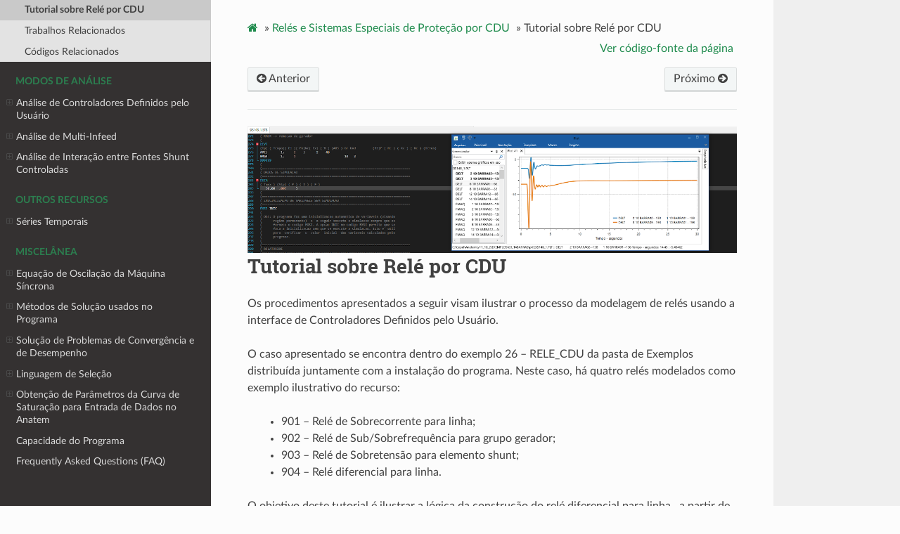

--- FILE ---
content_type: text/html
request_url: https://dre.cepel.br/manual/anatem/controladores/sep/tutorial.html
body_size: 32002
content:


<!DOCTYPE html>
<html class="writer-html5" lang="pt-BR" >
<head>
  <meta charset="utf-8" />
  
  <meta name="viewport" content="width=device-width, initial-scale=1.0" />
  
  <title>Tutorial sobre Relé por CDU &mdash; Manual do Anatem 12.8</title>
  

  
  <link rel="stylesheet" href="../../_static/css/theme.css" type="text/css" />
  <link rel="stylesheet" href="../../_static/pygments.css" type="text/css" />
  <link rel="stylesheet" href="../../_static/theme_overrides.css" type="text/css" />

  
  
    <link rel="shortcut icon" href="../../_static/anatem_exe.ico"/>
  

  
  

  
    <link rel="canonical" href="https://see.cepel.br/manual/anatem/controladores/sep/tutorial.html" />

  
  <!--[if lt IE 9]>
    <script src="../../_static/js/html5shiv.min.js"></script>
  <![endif]-->
  
    
      <script type="text/javascript" id="documentation_options" data-url_root="../../" src="../../_static/documentation_options.js"></script>
        <script data-url_root="../../" id="documentation_options" src="../../_static/documentation_options.js"></script>
        <script src="../../_static/jquery.js"></script>
        <script src="../../_static/underscore.js"></script>
        <script src="../../_static/_sphinx_javascript_frameworks_compat.js"></script>
        <script src="../../_static/doctools.js"></script>
        <script src="../../_static/translations.js"></script>
    
    <script type="text/javascript" src="../../_static/js/theme.js"></script>

    
    <link rel="index" title="Índice" href="../../genindex.html" />
    <link rel="search" title="Buscar" href="../../search.html" />
    <link rel="next" title="Análise de Controladores Definidos pelo Usuário" href="../../analises/anacdu.html" />
    <link rel="prev" title="Blocos e Variáveis de CDU Tipicamente Utilizados em SEPs" href="blocos.html" /> 
</head>

<body class="wy-body-for-nav">

   
  <div class="wy-grid-for-nav">
    
    <nav data-toggle="wy-nav-shift" class="wy-nav-side">
      <div class="wy-side-scroll">
        <div class="wy-side-nav-search"  style="background: #1f8b4d" >
          

          
            <a href="../../index.html">
          

          
            
            <img src="../../_static/anatem_sym.svg" class="logo" alt="Logo"/>
          
          </a>

          
            
            
              <div class="version">
                12.8
              </div>
            
          

          
<div role="search">
  <form id="rtd-search-form" class="wy-form" action="../../search.html" method="get">
    <input type="text" name="q" placeholder="Pesquisar documentos" />
    <input type="hidden" name="check_keywords" value="yes" />
    <input type="hidden" name="area" value="default" />
  </form>
</div>

          
        </div>

        
        <div class="wy-menu wy-menu-vertical" data-spy="affix" role="navigation" aria-label="main navigation">
          
            
            
              
            
            
              <p class="caption" role="heading"><span class="caption-text">Apresentação</span></p>
<ul>
<li class="toctree-l1"><a class="reference internal" href="../../apresentacao/historico.html">Histórico</a></li>
<li class="toctree-l1"><a class="reference internal" href="../../apresentacao/equipe.html">Equipe de Desenvolvimento</a><ul>
<li class="toctree-l2"><a class="reference internal" href="../../apresentacao/equipe.html#colaboracao-tecnica">Colaboração Técnica</a></li>
<li class="toctree-l2"><a class="reference internal" href="../../apresentacao/equipe.html#agradecimentos">Agradecimentos</a></li>
</ul>
</li>
<li class="toctree-l1"><a class="reference internal" href="../../apresentacao/versionamento.html">Sistema de Versionamento</a><ul>
<li class="toctree-l2"><a class="reference internal" href="../../apresentacao/versionamento.html#o-que-esperar-a-cada-lancamento">O que esperar a cada lançamento?</a></li>
</ul>
</li>
<li class="toctree-l1"><a class="reference internal" href="../../apresentacao/changelog.html">Changelog</a><ul>
<li class="toctree-l2"><a class="reference internal" href="../../apresentacao/changelog/dev.html">Recursos a serem Disponibilizados</a></li>
<li class="toctree-l2"><a class="reference internal" href="../../apresentacao/changelog/v1208.html">Versão 12.8</a><ul>
<li class="toctree-l3"><a class="reference internal" href="../../apresentacao/changelog/v1208.html#initial-release-12-8-0">Initial Release (12.8.0)</a><ul>
<li class="toctree-l4"><a class="reference internal" href="../../apresentacao/changelog/v1208.html#novidades-relativas-a-cdus">Novidades relativas a CDUs</a></li>
<li class="toctree-l4"><a class="reference internal" href="../../apresentacao/changelog/v1208.html#novidades-relativas-a-relatorios">Novidades relativas a Relatórios</a></li>
<li class="toctree-l4"><a class="reference internal" href="../../apresentacao/changelog/v1208.html#aperfeicoamentos-menores">Aperfeiçoamentos menores</a></li>
<li class="toctree-l4"><a class="reference internal" href="../../apresentacao/changelog/v1208.html#bugs-corrigidos">Bugs corrigidos</a></li>
</ul>
</li>
</ul>
</li>
<li class="toctree-l2"><a class="reference internal" href="../../apresentacao/changelog/v1207.html">Versão 12.7</a><ul>
<li class="toctree-l3"><a class="reference internal" href="../../apresentacao/changelog/v1207.html#initial-release-12-7-0">Initial Release (12.7.0)</a><ul>
<li class="toctree-l4"><a class="reference internal" href="../../apresentacao/changelog/v1207.html#novidades-relativas-a-cdus">Novidades relativas a CDUs</a></li>
<li class="toctree-l4"><a class="reference internal" href="../../apresentacao/changelog/v1207.html#novidades-relativas-a-reles">Novidades relativas a relés</a></li>
<li class="toctree-l4"><a class="reference internal" href="../../apresentacao/changelog/v1207.html#novidades-relativas-a-relatorios">Novidades relativas a relatórios</a></li>
<li class="toctree-l4"><a class="reference internal" href="../../apresentacao/changelog/v1207.html#aperfeicoamentos-menores">Aperfeiçoamentos menores</a></li>
<li class="toctree-l4"><a class="reference internal" href="../../apresentacao/changelog/v1207.html#bugs-corrigidos">Bugs corrigidos</a></li>
</ul>
</li>
</ul>
</li>
<li class="toctree-l2"><a class="reference internal" href="../../apresentacao/changelog/v1206.html">Versão 12.6</a><ul>
<li class="toctree-l3"><a class="reference internal" href="../../apresentacao/changelog/v1206.html#initial-release-12-6-0">Initial Release (12.6.0)</a><ul>
<li class="toctree-l4"><a class="reference internal" href="../../apresentacao/changelog/v1206.html#recursos-de-compatibilidade">Recursos de compatibilidade</a></li>
<li class="toctree-l4"><a class="reference internal" href="../../apresentacao/changelog/v1206.html#bugs-corrigidos">Bugs corrigidos</a></li>
</ul>
</li>
</ul>
</li>
<li class="toctree-l2"><a class="reference internal" href="../../apresentacao/changelog/v1205.html">Versão 12.5</a><ul>
<li class="toctree-l3"><a class="reference internal" href="../../apresentacao/changelog/v1205.html#update-1-12-5-1">Update 1 (12.5.1)</a><ul>
<li class="toctree-l4"><a class="reference internal" href="../../apresentacao/changelog/v1205.html#bugs-corrigidos-e-aperfeicoamentos-menores">Bugs corrigidos e aperfeiçoamentos menores</a></li>
</ul>
</li>
<li class="toctree-l3"><a class="reference internal" href="../../apresentacao/changelog/v1205.html#initial-release-12-5-0">Initial Release (12.5.0)</a><ul>
<li class="toctree-l4"><a class="reference internal" href="../../apresentacao/changelog/v1205.html#nova-estrutura-de-series-temporais">Nova estrutura de séries temporais</a></li>
<li class="toctree-l4"><a class="reference internal" href="../../apresentacao/changelog/v1205.html#outras-novidades-relativas-a-cdus">Outras novidades relativas a CDUs</a></li>
<li class="toctree-l4"><a class="reference internal" href="../../apresentacao/changelog/v1205.html#novidades-relativas-a-reles">Novidades relativas a relés</a></li>
<li class="toctree-l4"><a class="reference internal" href="../../apresentacao/changelog/v1205.html#novidades-relativas-a-plotagem">Novidades relativas a plotagem</a></li>
<li class="toctree-l4"><a class="reference internal" href="../../apresentacao/changelog/v1205.html#bugs-corrigidos">Bugs corrigidos</a></li>
</ul>
</li>
</ul>
</li>
<li class="toctree-l2"><a class="reference internal" href="../../apresentacao/changelog/v1204.html">Versão 12.4</a><ul>
<li class="toctree-l3"><a class="reference internal" href="../../apresentacao/changelog/v1204.html#initial-release-12-4-0">Initial Release (12.4.0)</a><ul>
<li class="toctree-l4"><a class="reference internal" href="../../apresentacao/changelog/v1204.html#novidades-relativas-a-cdus">Novidades relativas a CDUs</a></li>
<li class="toctree-l4"><a class="reference internal" href="../../apresentacao/changelog/v1204.html#novidades-relativas-a-variaveis-de-plotagem">Novidades relativas a variáveis de plotagem</a></li>
<li class="toctree-l4"><a class="reference internal" href="../../apresentacao/changelog/v1204.html#outras-novidades-e-aperfeicoamentos-menores">Outras novidades e aperfeiçoamentos menores</a></li>
<li class="toctree-l4"><a class="reference internal" href="../../apresentacao/changelog/v1204.html#bugs-corrigidos">Bugs corrigidos</a></li>
</ul>
</li>
</ul>
</li>
<li class="toctree-l2"><a class="reference internal" href="../../apresentacao/changelog/v1203.html">Versão 12.3</a><ul>
<li class="toctree-l3"><a class="reference internal" href="../../apresentacao/changelog/v1203.html#initial-release-12-3-0">Initial Release (12.3.0)</a><ul>
<li class="toctree-l4"><a class="reference internal" href="../../apresentacao/changelog/v1203.html#novidades-relativas-a-cdus">Novidades relativas a CDUs</a></li>
<li class="toctree-l4"><a class="reference internal" href="../../apresentacao/changelog/v1203.html#melhorias-em-relatorios-e-mensagens">Melhorias em relatórios e mensagens</a></li>
<li class="toctree-l4"><a class="reference internal" href="../../apresentacao/changelog/v1203.html#outras-novidades-e-aperfeicoamentos-menores">Outras novidades e aperfeiçoamentos menores</a></li>
<li class="toctree-l4"><a class="reference internal" href="../../apresentacao/changelog/v1203.html#bugs-corrigidos">Bugs corrigidos</a></li>
</ul>
</li>
</ul>
</li>
<li class="toctree-l2"><a class="reference internal" href="../../apresentacao/changelog/v1202.html">Versão 12.2</a><ul>
<li class="toctree-l3"><a class="reference internal" href="../../apresentacao/changelog/v1202.html#initial-release-12-2-0">Initial Release (12.2.0)</a><ul>
<li class="toctree-l4"><a class="reference internal" href="../../apresentacao/changelog/v1202.html#novidades-relativas-ao-metodo-de-solucao">Novidades relativas ao método de solução</a></li>
<li class="toctree-l4"><a class="reference internal" href="../../apresentacao/changelog/v1202.html#novidades-relativas-a-cdus">Novidades relativas a CDUs</a></li>
<li class="toctree-l4"><a class="reference internal" href="../../apresentacao/changelog/v1202.html#melhorias-em-relatorios-e-mensagens">Melhorias em relatórios e mensagens</a></li>
<li class="toctree-l4"><a class="reference internal" href="../../apresentacao/changelog/v1202.html#outras-novidades">Outras novidades</a></li>
<li class="toctree-l4"><a class="reference internal" href="../../apresentacao/changelog/v1202.html#bugs-corrigidos-e-aperfeicoamentos-menores">Bugs corrigidos e aperfeiçoamentos menores</a></li>
</ul>
</li>
</ul>
</li>
<li class="toctree-l2"><a class="reference internal" href="../../apresentacao/changelog/v1201.html">Versão 12.1</a><ul>
<li class="toctree-l3"><a class="reference internal" href="../../apresentacao/changelog/v1201.html#initial-release-12-1-0">Initial Release (12.1.0)</a><ul>
<li class="toctree-l4"><a class="reference internal" href="../../apresentacao/changelog/v1201.html#novas-funcionalidades-e-aperfeicoamentos">Novas Funcionalidades e Aperfeiçoamentos</a></li>
<li class="toctree-l4"><a class="reference internal" href="../../apresentacao/changelog/v1201.html#recursos-de-compatibilidade">Recursos de compatibilidade</a></li>
<li class="toctree-l4"><a class="reference internal" href="../../apresentacao/changelog/v1201.html#novidades-relativas-a-cdus">Novidades relativas a CDUs</a></li>
<li class="toctree-l4"><a class="reference internal" href="../../apresentacao/changelog/v1201.html#novidades-relativas-ao-metodo-de-solucao">Novidades relativas ao método de solução</a></li>
<li class="toctree-l4"><a class="reference internal" href="../../apresentacao/changelog/v1201.html#bugs-corrigidos-e-aperfeicoamentos-menores">Bugs corrigidos e aperfeiçoamentos menores</a></li>
</ul>
</li>
</ul>
</li>
<li class="toctree-l2"><a class="reference internal" href="../../apresentacao/changelog/v1200.html">Versão 12.0</a><ul>
<li class="toctree-l3"><a class="reference internal" href="../../apresentacao/changelog/v1200.html#update-3-12-0-3">Update 3 (12.0.3)</a><ul>
<li class="toctree-l4"><a class="reference internal" href="../../apresentacao/changelog/v1200.html#bugs-corrigidos-e-aperfeicoamentos-menores">Bugs corrigidos e aperfeiçoamentos menores</a></li>
</ul>
</li>
<li class="toctree-l3"><a class="reference internal" href="../../apresentacao/changelog/v1200.html#update-2-12-0-2">Update 2 (12.0.2)</a><ul>
<li class="toctree-l4"><a class="reference internal" href="../../apresentacao/changelog/v1200.html#id1">Bugs corrigidos e aperfeiçoamentos menores</a></li>
</ul>
</li>
<li class="toctree-l3"><a class="reference internal" href="../../apresentacao/changelog/v1200.html#update-1-12-0-1">Update 1 (12.0.1)</a><ul>
<li class="toctree-l4"><a class="reference internal" href="../../apresentacao/changelog/v1200.html#id2">Bugs corrigidos e aperfeiçoamentos menores</a></li>
</ul>
</li>
<li class="toctree-l3"><a class="reference internal" href="../../apresentacao/changelog/v1200.html#initial-release-12-0-0">Initial Release (12.0.0)</a><ul>
<li class="toctree-l4"><a class="reference internal" href="../../apresentacao/changelog/v1200.html#melhorias-de-desempenho-e-ferramentas-para-depuracao">Melhorias de desempenho e ferramentas para depuração</a></li>
<li class="toctree-l4"><a class="reference internal" href="../../apresentacao/changelog/v1200.html#novidades-relativas-a-cdus">Novidades relativas a CDUs</a></li>
<li class="toctree-l4"><a class="reference internal" href="../../apresentacao/changelog/v1200.html#melhorias-no-modelo-de-compensador-estatico-cer">Melhorias no modelo de compensador estático (CER)</a></li>
<li class="toctree-l4"><a class="reference internal" href="../../apresentacao/changelog/v1200.html#outras-novidades">Outras novidades</a></li>
<li class="toctree-l4"><a class="reference internal" href="../../apresentacao/changelog/v1200.html#aperfeicoamentos-menores-e-bugs-corrigidos">Aperfeiçoamentos menores e bugs corrigidos</a></li>
</ul>
</li>
</ul>
</li>
<li class="toctree-l2"><a class="reference internal" href="../../apresentacao/changelog/v1110.html">Versão 11.10</a><ul>
<li class="toctree-l3"><a class="reference internal" href="../../apresentacao/changelog/v1110.html#update-2-11-10-2">Update 2 (11.10.2)</a><ul>
<li class="toctree-l4"><a class="reference internal" href="../../apresentacao/changelog/v1110.html#bugs-corrigidos-e-aperfeicoamentos-menores">Bugs corrigidos e aperfeiçoamentos menores</a></li>
</ul>
</li>
<li class="toctree-l3"><a class="reference internal" href="../../apresentacao/changelog/v1110.html#update-1-11-10-1">Update 1 (11.10.1)</a><ul>
<li class="toctree-l4"><a class="reference internal" href="../../apresentacao/changelog/v1110.html#id1">Bugs corrigidos e aperfeiçoamentos menores</a></li>
</ul>
</li>
<li class="toctree-l3"><a class="reference internal" href="../../apresentacao/changelog/v1110.html#initial-release-11-10-0">Initial Release (11.10.0)</a><ul>
<li class="toctree-l4"><a class="reference internal" href="../../apresentacao/changelog/v1110.html#melhorias-em-cdus">Melhorias em CDUs</a></li>
<li class="toctree-l4"><a class="reference internal" href="../../apresentacao/changelog/v1110.html#outras-novidades">Outras Novidades</a></li>
<li class="toctree-l4"><a class="reference internal" href="../../apresentacao/changelog/v1110.html#bugs-corrigidos-e-recursos-de-compatibilidade">Bugs corrigidos e recursos de compatibilidade</a></li>
</ul>
</li>
</ul>
</li>
<li class="toctree-l2"><a class="reference internal" href="../../apresentacao/changelog/v1109.html">Versão 11.9</a><ul>
<li class="toctree-l3"><a class="reference internal" href="../../apresentacao/changelog/v1109.html#update-4-11-9-4">Update 4 (11.9.4)</a><ul>
<li class="toctree-l4"><a class="reference internal" href="../../apresentacao/changelog/v1109.html#bugs-corrigidos">Bugs corrigidos</a></li>
</ul>
</li>
<li class="toctree-l3"><a class="reference internal" href="../../apresentacao/changelog/v1109.html#update-3-11-9-3">Update 3 (11.9.3)</a><ul>
<li class="toctree-l4"><a class="reference internal" href="../../apresentacao/changelog/v1109.html#id1">Bugs corrigidos</a></li>
</ul>
</li>
<li class="toctree-l3"><a class="reference internal" href="../../apresentacao/changelog/v1109.html#update-2-11-9-2">Update 2 (11.9.2)</a><ul>
<li class="toctree-l4"><a class="reference internal" href="../../apresentacao/changelog/v1109.html#id2">Bugs corrigidos</a></li>
</ul>
</li>
<li class="toctree-l3"><a class="reference internal" href="../../apresentacao/changelog/v1109.html#update-1-11-9-1">Update 1 (11.9.1)</a><ul>
<li class="toctree-l4"><a class="reference internal" href="../../apresentacao/changelog/v1109.html#id3">Bugs corrigidos</a></li>
</ul>
</li>
<li class="toctree-l3"><a class="reference internal" href="../../apresentacao/changelog/v1109.html#initial-release-11-9-0">Initial Release (11.9.0)</a><ul>
<li class="toctree-l4"><a class="reference internal" href="../../apresentacao/changelog/v1109.html#outras-novidades-e-aperfeicoamentos-menores">Outras novidades e aperfeiçoamentos menores</a></li>
<li class="toctree-l4"><a class="reference internal" href="../../apresentacao/changelog/v1109.html#id4">Bugs corrigidos</a></li>
</ul>
</li>
</ul>
</li>
<li class="toctree-l2"><a class="reference internal" href="../../apresentacao/changelog/v1108.html">Versão 11.8</a><ul>
<li class="toctree-l3"><a class="reference internal" href="../../apresentacao/changelog/v1108.html#update-1-11-8-1">Update 1 (11.8.1)</a><ul>
<li class="toctree-l4"><a class="reference internal" href="../../apresentacao/changelog/v1108.html#bugs-corrigidos">Bugs corrigidos</a></li>
</ul>
</li>
<li class="toctree-l3"><a class="reference internal" href="../../apresentacao/changelog/v1108.html#initial-release-11-8-0">Initial Release (11.8.0)</a><ul>
<li class="toctree-l4"><a class="reference internal" href="../../apresentacao/changelog/v1108.html#melhorias-relacionadas-aos-cdus">Melhorias Relacionadas aos CDUs</a></li>
<li class="toctree-l4"><a class="reference internal" href="../../apresentacao/changelog/v1108.html#melhorias-relacionadas-a-usabilidade-do-programa">Melhorias Relacionadas à Usabilidade do Programa</a></li>
<li class="toctree-l4"><a class="reference internal" href="../../apresentacao/changelog/v1108.html#melhorias-relacionadas-as-mensagens-e-relatorios">Melhorias Relacionadas às Mensagens e Relatórios</a></li>
<li class="toctree-l4"><a class="reference internal" href="../../apresentacao/changelog/v1108.html#outras-novidades">Outras novidades</a></li>
<li class="toctree-l4"><a class="reference internal" href="../../apresentacao/changelog/v1108.html#recursos-obsoletos">Recursos Obsoletos</a></li>
</ul>
</li>
</ul>
</li>
<li class="toctree-l2"><a class="reference internal" href="../../apresentacao/changelog/v1107.html">Versão 11.7</a><ul>
<li class="toctree-l3"><a class="reference internal" href="../../apresentacao/changelog/v1107.html#update-3-11-7-3">Update 3 (11.7.3)</a><ul>
<li class="toctree-l4"><a class="reference internal" href="../../apresentacao/changelog/v1107.html#bugs-corrigidos">Bugs corrigidos</a></li>
</ul>
</li>
<li class="toctree-l3"><a class="reference internal" href="../../apresentacao/changelog/v1107.html#update-2-11-7-2">Update 2 (11.7.2)</a><ul>
<li class="toctree-l4"><a class="reference internal" href="../../apresentacao/changelog/v1107.html#id1">Bugs corrigidos</a></li>
</ul>
</li>
<li class="toctree-l3"><a class="reference internal" href="../../apresentacao/changelog/v1107.html#update-1-11-7-1">Update 1 (11.7.1)</a><ul>
<li class="toctree-l4"><a class="reference internal" href="../../apresentacao/changelog/v1107.html#id2">Bugs corrigidos</a></li>
</ul>
</li>
<li class="toctree-l3"><a class="reference internal" href="../../apresentacao/changelog/v1107.html#initial-release-11-7-0">Initial Release (11.7.0)</a><ul>
<li class="toctree-l4"><a class="reference internal" href="../../apresentacao/changelog/v1107.html#melhorias-relacionadas-aos-cdus">Melhorias Relacionadas aos CDUs</a></li>
<li class="toctree-l4"><a class="reference internal" href="../../apresentacao/changelog/v1107.html#melhorias-relacionadas-a-usabilidade-do-programa">Melhorias Relacionadas à Usabilidade do Programa</a></li>
<li class="toctree-l4"><a class="reference internal" href="../../apresentacao/changelog/v1107.html#melhorias-relacionadas-as-mensagens-e-relatorios">Melhorias Relacionadas às Mensagens e Relatórios</a></li>
<li class="toctree-l4"><a class="reference internal" href="../../apresentacao/changelog/v1107.html#id3">Bugs corrigidos</a></li>
</ul>
</li>
</ul>
</li>
<li class="toctree-l2"><a class="reference internal" href="../../apresentacao/changelog/v1106.html">Versão 11.6</a><ul>
<li class="toctree-l3"><a class="reference internal" href="../../apresentacao/changelog/v1106.html#update-2-11-6-2">Update 2 (11.6.2)</a><ul>
<li class="toctree-l4"><a class="reference internal" href="../../apresentacao/changelog/v1106.html#bugs-corrigidos">Bugs corrigidos</a></li>
</ul>
</li>
<li class="toctree-l3"><a class="reference internal" href="../../apresentacao/changelog/v1106.html#update-1-11-6-1">Update 1 (11.6.1)</a><ul>
<li class="toctree-l4"><a class="reference internal" href="../../apresentacao/changelog/v1106.html#id1">Bugs corrigidos</a></li>
</ul>
</li>
<li class="toctree-l3"><a class="reference internal" href="../../apresentacao/changelog/v1106.html#initial-release-11-6-0">Initial Release (11.6.0)</a><ul>
<li class="toctree-l4"><a class="reference internal" href="../../apresentacao/changelog/v1106.html#novas-funcionalidades-e-aperfeicoamentos">Novas funcionalidades e aperfeiçoamentos</a></li>
<li class="toctree-l4"><a class="reference internal" href="../../apresentacao/changelog/v1106.html#id2">Bugs corrigidos</a></li>
</ul>
</li>
</ul>
</li>
<li class="toctree-l2"><a class="reference internal" href="../../apresentacao/changelog/v1105.html">Versão 11.5</a><ul>
<li class="toctree-l3"><a class="reference internal" href="../../apresentacao/changelog/v1105.html#update-1-11-5-1">Update 1 (11.5.1)</a><ul>
<li class="toctree-l4"><a class="reference internal" href="../../apresentacao/changelog/v1105.html#correcoes">Correções</a></li>
</ul>
</li>
<li class="toctree-l3"><a class="reference internal" href="../../apresentacao/changelog/v1105.html#initial-release-11-5-0">Initial Release (11.5.0)</a><ul>
<li class="toctree-l4"><a class="reference internal" href="../../apresentacao/changelog/v1105.html#melhorias-relacionadas-a-analise-de-multi-infeed">Melhorias relacionadas a Análise de Multi-Infeed</a></li>
<li class="toctree-l4"><a class="reference internal" href="../../apresentacao/changelog/v1105.html#melhorias-relacionadas-a-controles-definidos-pelo-usuario">Melhorias relacionadas a Controles Definidos pelo Usuário</a></li>
<li class="toctree-l4"><a class="reference internal" href="../../apresentacao/changelog/v1105.html#melhorias-relacionadas-a-usabilidade-do-programa">Melhorias relacionadas a Usabilidade do Programa</a></li>
<li class="toctree-l4"><a class="reference internal" href="../../apresentacao/changelog/v1105.html#melhorias-relacionadas-a-mensagens-e-relatorios">Melhorias relacionadas a Mensagens e Relatórios</a></li>
<li class="toctree-l4"><a class="reference internal" href="../../apresentacao/changelog/v1105.html#outras-novidades-aperfeicoamentos-menores-e-bugs-corrigidos">Outras novidades, aperfeiçoamentos menores e bugs corrigidos</a></li>
</ul>
</li>
</ul>
</li>
<li class="toctree-l2"><a class="reference internal" href="../../apresentacao/changelog/v1104.html">Versão 11.4</a><ul>
<li class="toctree-l3"><a class="reference internal" href="../../apresentacao/changelog/v1104.html#update-1-11-4-1">Update 1 (11.4.1)</a><ul>
<li class="toctree-l4"><a class="reference internal" href="../../apresentacao/changelog/v1104.html#novas-funcionalidades-e-aperfeicoamentos">Novas Funcionalidades e Aperfeiçoamentos</a></li>
<li class="toctree-l4"><a class="reference internal" href="../../apresentacao/changelog/v1104.html#correcoes">Correções</a></li>
</ul>
</li>
<li class="toctree-l3"><a class="reference internal" href="../../apresentacao/changelog/v1104.html#initial-release-11-4-0">Initial Release (11.4.0)</a><ul>
<li class="toctree-l4"><a class="reference internal" href="../../apresentacao/changelog/v1104.html#id1">Novas Funcionalidades e Aperfeiçoamentos</a></li>
<li class="toctree-l4"><a class="reference internal" href="../../apresentacao/changelog/v1104.html#id2">Correções</a></li>
</ul>
</li>
</ul>
</li>
<li class="toctree-l2"><a class="reference internal" href="../../apresentacao/changelog/v1103.html">Versão 11.3</a><ul>
<li class="toctree-l3"><a class="reference internal" href="../../apresentacao/changelog/v1103.html#initial-release-11-3-0">Initial Release (11.3.0)</a><ul>
<li class="toctree-l4"><a class="reference internal" href="../../apresentacao/changelog/v1103.html#novas-funcionalidades-e-aperfeicoamentos">Novas Funcionalidades e Aperfeiçoamentos</a></li>
<li class="toctree-l4"><a class="reference internal" href="../../apresentacao/changelog/v1103.html#correcoes">Correções</a></li>
</ul>
</li>
</ul>
</li>
<li class="toctree-l2"><a class="reference internal" href="../../apresentacao/changelog/v1102.html">Versão 11.2</a><ul>
<li class="toctree-l3"><a class="reference internal" href="../../apresentacao/changelog/v1102.html#initial-release-11-2-0">Initial Release (11.2.0)</a><ul>
<li class="toctree-l4"><a class="reference internal" href="../../apresentacao/changelog/v1102.html#novas-funcionalidades-e-aperfeicoamentos">Novas Funcionalidades e Aperfeiçoamentos</a></li>
</ul>
</li>
</ul>
</li>
<li class="toctree-l2"><a class="reference internal" href="../../apresentacao/changelog/v1101.html">Versão 11.1</a><ul>
<li class="toctree-l3"><a class="reference internal" href="../../apresentacao/changelog/v1101.html#initial-release-11-1-0">Initial Release (11.1.0)</a><ul>
<li class="toctree-l4"><a class="reference internal" href="../../apresentacao/changelog/v1101.html#novas-funcionalidades-e-aperfeicoamentos">Novas Funcionalidades e Aperfeiçoamentos</a></li>
<li class="toctree-l4"><a class="reference internal" href="../../apresentacao/changelog/v1101.html#correcoes">Correções</a></li>
</ul>
</li>
</ul>
</li>
<li class="toctree-l2"><a class="reference internal" href="../../apresentacao/changelog/v1100.html">Versão 11.0</a><ul>
<li class="toctree-l3"><a class="reference internal" href="../../apresentacao/changelog/v1100.html#initial-release-11-0-1">Initial Release (11.0.1)</a><ul>
<li class="toctree-l4"><a class="reference internal" href="../../apresentacao/changelog/v1100.html#novas-funcionalidades-e-aperfeicoamentos">Novas Funcionalidades e Aperfeiçoamentos</a></li>
<li class="toctree-l4"><a class="reference internal" href="../../apresentacao/changelog/v1100.html#correcoes">Correções</a></li>
</ul>
</li>
</ul>
</li>
</ul>
</li>
<li class="toctree-l1"><a class="reference internal" href="../../apresentacao/videos.html">Apresentações e outros vídeos</a><ul>
<li class="toctree-l2"><a class="reference internal" href="../../apresentacao/videos.html#webinar-anatem-12">Webinar Anatem 12</a></li>
</ul>
</li>
</ul>
<p class="caption" role="heading"><span class="caption-text">Introdução</span></p>
<ul>
<li class="toctree-l1"><a class="reference internal" href="../../introducao/teoria.html">Aspectos Teóricos</a><ul>
<li class="toctree-l2"><a class="reference internal" href="../../introducao/teoria/estabilidade.html">Estabilidade de Sistemas de Potência</a></li>
<li class="toctree-l2"><a class="reference internal" href="../../introducao/teoria/dinamica_rotor.html">Dinâmica do Rotor da Máquina Síncrona</a></li>
<li class="toctree-l2"><a class="reference internal" href="../../introducao/teoria/modelo.html">Modelo do Sistema</a><ul>
<li class="toctree-l3"><a class="reference internal" href="../../introducao/teoria/modelo.html#inicializacao-de-variaveis">Inicialização de Variáveis</a></li>
<li class="toctree-l3"><a class="reference internal" href="../../introducao/teoria/modelo.html#integracao-numerica">Integração Numérica</a></li>
</ul>
</li>
</ul>
</li>
<li class="toctree-l1"><a class="reference internal" href="../../introducao/primeiros_passos.html">Primeiros Passos</a><ul>
<li class="toctree-l2"><a class="reference internal" href="../../introducao/primeiros_passos/uso_do_programa.html">Uso do Programa Anatem</a><ul>
<li class="toctree-l3"><a class="reference internal" href="../../introducao/primeiros_passos/uso_do_programa.html#principais-codigos-de-execucao">Principais Códigos de Execução</a></li>
<li class="toctree-l3"><a class="reference internal" href="../../introducao/primeiros_passos/uso_do_programa.html#interface-com-o-programa-anarede">Interface com o Programa Anarede</a></li>
<li class="toctree-l3"><a class="reference internal" href="../../introducao/primeiros_passos/uso_do_programa.html#associacao-de-arquivos-de-entrada">Associação de Arquivos de Entrada</a></li>
<li class="toctree-l3"><a class="reference internal" href="../../introducao/primeiros_passos/uso_do_programa.html#definicao-de-arquivos-de-saida">Definição de Arquivos de Saída</a></li>
<li class="toctree-l3"><a class="reference internal" href="../../introducao/primeiros_passos/uso_do_programa.html#interface-do-anatem">Interface do Anatem</a></li>
</ul>
</li>
<li class="toctree-l2"><a class="reference internal" href="../../introducao/primeiros_passos/primeiro_caso.html">Meu Primeiro Caso Anatem</a><ul>
<li class="toctree-l3"><a class="reference internal" href="../../introducao/primeiros_passos/primeiro_caso.html#representacao-do-sistema-maquina-x-barra-infinita-no-anarede">Representação do Sistema “Máquina x Barra Infinita” no Anarede</a></li>
<li class="toctree-l3"><a class="reference internal" href="../../introducao/primeiros_passos/primeiro_caso.html#representacao-do-sistema-maquina-x-barra-infinita-no-anatem">Representação do Sistema “Máquina x Barra Infinita” no Anatem</a><ul>
<li class="toctree-l4"><a class="reference internal" href="../../introducao/primeiros_passos/primeiro_caso.html#aplicacao-dos-principais-codigos-de-execucao-do-anatem">Aplicação dos Principais Códigos de Execução do Anatem</a></li>
</ul>
</li>
</ul>
</li>
<li class="toctree-l2"><a class="reference internal" href="../../introducao/primeiros_passos/shell.html">Modo <em>Shell</em></a></li>
<li class="toctree-l2"><a class="reference internal" href="../../introducao/primeiros_passos/interface.html">Modo Interface Gráfica</a><ul>
<li class="toctree-l3"><a class="reference internal" href="../../introducao/primeiros_passos/interface.html#tipos-de-documentos">Tipos de documentos</a></li>
<li class="toctree-l3"><a class="reference internal" href="../../introducao/primeiros_passos/interface.html#instrucoes-basicas">Instruções Básicas</a><ul>
<li class="toctree-l4"><a class="reference internal" href="../../introducao/primeiros_passos/interface.html#como-localizar-caracteres-ou-palavras-especificas">Como localizar caracteres ou palavras específicas</a></li>
<li class="toctree-l4"><a class="reference internal" href="../../introducao/primeiros_passos/interface.html#como-localizar-e-substituir-palavras-ou-caracteres-especificos">Como localizar e substituir palavras ou caracteres específicos</a></li>
<li class="toctree-l4"><a class="reference internal" href="../../introducao/primeiros_passos/interface.html#como-ir-para-uma-linha-especifica">Como ir para uma linha específica</a></li>
<li class="toctree-l4"><a class="reference internal" href="../../introducao/primeiros_passos/interface.html#como-recortar-copiar-colar-ou-excluir-texto">Como recortar, copiar, colar ou excluir texto</a></li>
<li class="toctree-l4"><a class="reference internal" href="../../introducao/primeiros_passos/interface.html#para-alterar-o-estilo-e-o-tamanho-da-fonte">Para alterar o estilo e o tamanho da fonte</a></li>
<li class="toctree-l4"><a class="reference internal" href="../../introducao/primeiros_passos/interface.html#para-simular-um-caso">Para simular um caso</a></li>
<li class="toctree-l4"><a class="reference internal" href="../../introducao/primeiros_passos/interface.html#para-inserir-reguas-de-dados">Para Inserir Réguas de Dados</a></li>
<li class="toctree-l4"><a class="reference internal" href="../../introducao/primeiros_passos/interface.html#navegacao-entre-os-campos-de-dados">Navegação entre os campos de dados</a></li>
<li class="toctree-l4"><a class="reference internal" href="../../introducao/primeiros_passos/interface.html#arquivos-associados-ao-anatem">Arquivos Associados ao Anatem</a></li>
<li class="toctree-l4"><a class="reference internal" href="../../introducao/primeiros_passos/interface.html#estrutura-de-topicos">Estrutura de Tópicos</a></li>
</ul>
</li>
<li class="toctree-l3"><a class="reference internal" href="../../introducao/primeiros_passos/interface.html#atalhos-da-barra-de-ferramentas">Atalhos da Barra de Ferramentas</a></li>
</ul>
</li>
</ul>
</li>
<li class="toctree-l1"><a class="reference internal" href="../../introducao/execucao.html">Execução do Anatem</a><ul>
<li class="toctree-l2"><a class="reference internal" href="../../introducao/execucao/monocaso.html">Simulação Monocaso</a></li>
<li class="toctree-l2"><a class="reference internal" href="../../introducao/execucao/lote.html">Simulação via Processamento em Lote</a><ul>
<li class="toctree-l3"><a class="reference internal" href="../../introducao/execucao/lote.html#speedup"><em>Speedup</em></a></li>
<li class="toctree-l3"><a class="reference internal" href="../../introducao/execucao/lote.html#interface">Interface</a><ul>
<li class="toctree-l4"><a class="reference internal" href="../../introducao/execucao/lote.html#plotagem-durante-a-simulacao">Plotagem durante a simulação</a></li>
<li class="toctree-l4"><a class="reference internal" href="../../introducao/execucao/lote.html#intervalo-de-atualizacao">Intervalo de atualização</a></li>
</ul>
</li>
</ul>
</li>
<li class="toctree-l2"><a class="reference internal" href="../../introducao/execucao/contingencia.html">Simulação via Análise de Contingências</a><ul>
<li class="toctree-l3"><a class="reference internal" href="../../introducao/execucao/contingencia.html#interface">Interface</a></li>
<li class="toctree-l3"><a class="reference internal" href="../../introducao/execucao/contingencia.html#arquivo-de-dados-de-contingencias">Arquivo de dados de contingências</a></li>
<li class="toctree-l3"><a class="reference internal" href="../../introducao/execucao/contingencia.html#arquivo-com-dados-da-analise-a-executar">Arquivo com dados da análise a executar</a></li>
<li class="toctree-l3"><a class="reference internal" href="../../introducao/execucao/contingencia.html#execucao-da-analise-de-contingencias">Execução da análise de contingências</a></li>
</ul>
</li>
<li class="toctree-l2"><a class="reference internal" href="../../introducao/execucao/pos_processamento.html">Pós-processamento</a><ul>
<li class="toctree-l3"><a class="reference internal" href="../../introducao/execucao/pos_processamento.html#interface">Interface</a><ul>
<li class="toctree-l4"><a class="reference internal" href="../../introducao/execucao/pos_processamento.html#dados-principais">Dados Principais</a></li>
<li class="toctree-l4"><a class="reference internal" href="../../introducao/execucao/pos_processamento.html#parametros-para-critrerio">Parâmetros para Critrério</a></li>
<li class="toctree-l4"><a class="reference internal" href="../../introducao/execucao/pos_processamento.html#dados-de-identificacao-do-regime-permanente">Dados de Identificação do Regime Permanente</a></li>
</ul>
</li>
<li class="toctree-l3"><a class="reference internal" href="../../introducao/execucao/pos_processamento.html#resultado-do-pos-processamento">Resultado do Pós-processamento</a></li>
</ul>
</li>
</ul>
</li>
<li class="toctree-l1"><a class="reference internal" href="../../introducao/arquivos.html">Arquivos Anatem</a><ul>
<li class="toctree-l2"><a class="reference internal" href="../../introducao/arquivos/entrada.html">Arquivos de Entrada (Principal e Modelos)</a></li>
<li class="toctree-l2"><a class="reference internal" href="../../introducao/arquivos/historico.html">Arquivo Histórico ou <em>Savecase</em></a></li>
<li class="toctree-l2"><a class="reference internal" href="../../introducao/arquivos/cduedit.html">Arquivo CDUEdit</a></li>
<li class="toctree-l2"><a class="reference internal" href="../../introducao/arquivos/relatorio.html">Arquivo de Relatório</a></li>
<li class="toctree-l2"><a class="reference internal" href="../../introducao/arquivos/log.html">Arquivo de <em>Log</em> de Mensagens</a></li>
<li class="toctree-l2"><a class="reference internal" href="../../introducao/arquivos/plotagem.html">Arquivo de Plotagem de Sinais</a></li>
<li class="toctree-l2"><a class="reference internal" href="../../introducao/arquivos/plotagem_cdu.html">Arquivo de Plotagem de Variáveis de CDU</a></li>
<li class="toctree-l2"><a class="reference internal" href="../../introducao/arquivos/rele.html">Arquivo de Plotagem de Curvas de Relés</a></li>
<li class="toctree-l2"><a class="reference internal" href="../../introducao/arquivos/sinarq.html">Arquivo de Sinal Externo</a></li>
<li class="toctree-l2"><a class="reference internal" href="../../introducao/arquivos/multi_infeed.html">Arquivo de Resultado de Análise de Multi-Infeed</a></li>
<li class="toctree-l2"><a class="reference internal" href="../../introducao/arquivos/snapshot.html">Arquivo <em>Snapshot</em></a></li>
<li class="toctree-l2"><a class="reference internal" href="../../introducao/arquivos/dlca.html">Arquivo de <em>Cache</em> do recurso DLCA</a></li>
<li class="toctree-l2"><a class="reference internal" href="../../introducao/arquivos/definicao_automatica.html">Definição Automática de Arquivos</a></li>
<li class="toctree-l2"><a class="reference internal" href="../../introducao/arquivos/inercia.html">Arquivo de Resultado de Inércia Síncrona</a></li>
<li class="toctree-l2"><a class="reference internal" href="../../introducao/arquivos/suishi.html">Arquivos USIHID do SUISHI</a></li>
</ul>
</li>
<li class="toctree-l1"><a class="reference internal" href="../../introducao/terminologia.html">Terminologia Técnica</a><ul>
<li class="toctree-l2"><a class="reference internal" href="../../introducao/terminologia/sigla_abrev.html">Lista de Siglas e Abreviaturas</a></li>
<li class="toctree-l2"><a class="reference internal" href="../../introducao/terminologia/notacao.html">Lista de Símbolos</a></li>
</ul>
</li>
</ul>
<p class="caption" role="heading"><span class="caption-text">Equipamentos Básicos</span></p>
<ul>
<li class="toctree-l1"><a class="reference internal" href="../../equipamentos/barras.html">Barras CA</a><ul>
<li class="toctree-l2"><a class="reference internal" href="../../equipamentos/barras/eventos.html">Eventos em Barras CA</a><ul>
<li class="toctree-l3"><a class="reference internal" href="../../equipamentos/barras/eventos.html#eventos-de-curto-circuito">Eventos de Curto-Circuito</a></li>
<li class="toctree-l3"><a class="reference internal" href="../../equipamentos/barras/eventos.html#alteracao-de-estado-operativo">Alteração de Estado Operativo</a></li>
</ul>
</li>
<li class="toctree-l2"><a class="reference internal" href="../../equipamentos/barras/plotagem.html">Plotagem de Barras CA</a></li>
<li class="toctree-l2"><a class="reference internal" href="../../equipamentos/barras/import.html">Variáveis CDU de Barras CA</a><ul>
<li class="toctree-l3"><a class="reference internal" href="../../equipamentos/barras/import.html#local-remoto-de-barras-ca">Local Remoto de Barras CA</a></li>
</ul>
</li>
<li class="toctree-l2"><a class="reference internal" href="../../equipamentos/barras.html#codigos-relacionados">Códigos Relacionados</a></li>
</ul>
</li>
<li class="toctree-l1"><a class="reference internal" href="../../equipamentos/cargas.html">Cargas</a><ul>
<li class="toctree-l2"><a class="reference internal" href="../../equipamentos/cargas/estatica.html">Carga Estática</a></li>
<li class="toctree-l2"><a class="reference internal" href="../../equipamentos/cargas/dinamica.html">Carga Dinâmica</a></li>
<li class="toctree-l2"><a class="reference internal" href="../../equipamentos/cargas/eventos.html">Eventos em Cargas</a><ul>
<li class="toctree-l3"><a class="reference internal" href="../../equipamentos/cargas/eventos.html#eventos-de-carga-estatica">Eventos de Carga Estática</a></li>
<li class="toctree-l3"><a class="reference internal" href="../../equipamentos/cargas/eventos.html#eventos-de-carga-dinamica">Eventos de Carga Dinâmica</a></li>
</ul>
</li>
<li class="toctree-l2"><a class="reference internal" href="../../equipamentos/cargas/plotagem.html">Plotagem de Cargas</a><ul>
<li class="toctree-l3"><a class="reference internal" href="../../equipamentos/cargas/plotagem.html#plotagem-de-carga-estatica">Plotagem de Carga Estática</a></li>
<li class="toctree-l3"><a class="reference internal" href="../../equipamentos/cargas/plotagem.html#plotagem-de-carga-dinamica">Plotagem de Carga Dinâmica</a></li>
</ul>
</li>
<li class="toctree-l2"><a class="reference internal" href="../../equipamentos/cargas/import.html">Variáveis CDU de Cargas</a><ul>
<li class="toctree-l3"><a class="reference internal" href="../../equipamentos/cargas/import.html#variaveis-cdu-de-cargas-estaticas">Variáveis CDU de Cargas Estáticas</a></li>
<li class="toctree-l3"><a class="reference internal" href="../../equipamentos/cargas/import.html#variaveis-cdu-de-cargas-dinamicas">Variáveis CDU de Cargas Dinâmicas</a></li>
<li class="toctree-l3"><a class="reference internal" href="../../equipamentos/cargas/import.html#local-remoto-de-carga-estatica">Local Remoto de Carga Estática</a></li>
<li class="toctree-l3"><a class="reference internal" href="../../equipamentos/cargas/import.html#local-remoto-de-carga-dinamica">Local Remoto de Carga Dinâmica</a></li>
</ul>
</li>
<li class="toctree-l2"><a class="reference internal" href="../../equipamentos/cargas/reles.html">Relés com atuação em Cargas</a></li>
<li class="toctree-l2"><a class="reference internal" href="../../equipamentos/cargas/erac.html">Esquema Regional de Alívio de Carga</a></li>
<li class="toctree-l2"><a class="reference internal" href="../../equipamentos/cargas.html#codigos-relacionados">Códigos Relacionados</a></li>
</ul>
</li>
<li class="toctree-l1"><a class="reference internal" href="../../equipamentos/shunt.html">Bancos <em>Shunt</em></a><ul>
<li class="toctree-l2"><a class="reference internal" href="../../equipamentos/shunt/eventos.html">Eventos em <em>Shunt</em></a></li>
<li class="toctree-l2"><a class="reference internal" href="../../equipamentos/shunt/plotagem.html">Plotagem de <em>Shunt</em></a><ul>
<li class="toctree-l3"><a class="reference internal" href="../../equipamentos/shunt/plotagem.html#plotagem-de-shunt-equivalente">Plotagem de <em>Shunt</em> Equivalente</a></li>
<li class="toctree-l3"><a class="reference internal" href="../../equipamentos/shunt/plotagem.html#plotagem-de-shunt-individualizado">Plotagem de <em>Shunt</em> Individualizado</a></li>
</ul>
</li>
<li class="toctree-l2"><a class="reference internal" href="../../equipamentos/shunt/import.html">Variáveis CDU de <em>Shunt</em></a><ul>
<li class="toctree-l3"><a class="reference internal" href="../../equipamentos/shunt/import.html#variaveis-cdu-de-shunt-equivalente">Variáveis CDU de <em>Shunt</em> Equivalente</a></li>
<li class="toctree-l3"><a class="reference internal" href="../../equipamentos/shunt/import.html#variaveis-cdu-de-shunt-individualizado">Variáveis CDU de <em>Shunt</em> Individualizado</a></li>
<li class="toctree-l3"><a class="reference internal" href="../../equipamentos/shunt/import.html#local-remoto-de-shunt-equivalente">Local Remoto de <em>Shunt</em> Equivalente</a></li>
<li class="toctree-l3"><a class="reference internal" href="../../equipamentos/shunt/import.html#local-remoto-de-shunt-individualizado">Local Remoto de <em>Shunt</em> Individualizado</a></li>
</ul>
</li>
<li class="toctree-l2"><a class="reference internal" href="../../equipamentos/shunt/reles.html">Relés com atuação em <em>Shunt</em></a></li>
<li class="toctree-l2"><a class="reference internal" href="../../equipamentos/shunt.html#codigos-relacionados">Códigos Relacionados</a></li>
</ul>
</li>
<li class="toctree-l1"><a class="reference internal" href="../../equipamentos/circuitos.html">Circuitos CA</a><ul>
<li class="toctree-l2"><a class="reference internal" href="../../equipamentos/circuitos/intercambio.html">Fluxo Agregado de Intercâmbio</a></li>
<li class="toctree-l2"><a class="reference internal" href="../../equipamentos/circuitos/eventos.html">Eventos em Circuitos CA</a><ul>
<li class="toctree-l3"><a class="reference internal" href="../../equipamentos/circuitos/eventos.html#eventos-de-curto-circuito">Eventos de Curto-Circuito</a></li>
<li class="toctree-l3"><a class="reference internal" href="../../equipamentos/circuitos/eventos.html#alteracao-de-estado-operativo">Alteração de Estado Operativo</a></li>
<li class="toctree-l3"><a class="reference internal" href="../../equipamentos/circuitos/eventos.html#modificacao-de-parametros">Modificação de Parâmetros</a></li>
</ul>
</li>
<li class="toctree-l2"><a class="reference internal" href="../../equipamentos/circuitos/plotagem.html">Plotagem de Circuitos CA</a><ul>
<li class="toctree-l3"><a class="reference internal" href="../../equipamentos/circuitos/plotagem.html#plotagem-de-circuitos-ca-individuais">Plotagem de Circuitos CA Individuais</a></li>
<li class="toctree-l3"><a class="reference internal" href="../../equipamentos/circuitos/plotagem.html#plotagem-de-fluxos-agregados-de-intercambio">Plotagem de Fluxos Agregados de Intercâmbio</a></li>
</ul>
</li>
<li class="toctree-l2"><a class="reference internal" href="../../equipamentos/circuitos/import.html">Variáveis CDU de Circuitos CA</a><ul>
<li class="toctree-l3"><a class="reference internal" href="../../equipamentos/circuitos/import.html#local-remoto-de-circuitos-ca">Local Remoto de Circuitos CA</a></li>
</ul>
</li>
<li class="toctree-l2"><a class="reference internal" href="../../equipamentos/circuitos/reles.html">Relés com atuação em Circuitos CA</a></li>
<li class="toctree-l2"><a class="reference internal" href="../../equipamentos/circuitos.html#codigos-relacionados">Códigos Relacionados</a></li>
</ul>
</li>
<li class="toctree-l1"><a class="reference internal" href="../../equipamentos/oltc.html">Transformadores OLTC</a><ul>
<li class="toctree-l2"><a class="reference internal" href="../../equipamentos/oltc/controle.html">Controle <em>Built-in</em> de Transformadores OLTC</a></li>
<li class="toctree-l2"><a class="reference internal" href="../../equipamentos/oltc/associacao.html">Associação de Transformadores OLTC</a></li>
<li class="toctree-l2"><a class="reference internal" href="../../equipamentos/oltc/eventos.html">Eventos Transformadores OLTC</a><ul>
<li class="toctree-l3"><a class="reference internal" href="../../equipamentos/oltc/eventos.html#alteracao-em-sinal-de-referencia">Alteração em Sinal de Referência</a></li>
</ul>
</li>
<li class="toctree-l2"><a class="reference internal" href="../../equipamentos/oltc/plotagem.html">Plotagem de Transformadores OLTC</a></li>
<li class="toctree-l2"><a class="reference internal" href="../../equipamentos/oltc/import.html">Variáveis CDU de Transformadores OLTC</a><ul>
<li class="toctree-l3"><a class="reference internal" href="../../equipamentos/oltc/import.html#local-remoto-de-transformadores-oltc">Local Remoto de Transformadores OLTC</a></li>
</ul>
</li>
<li class="toctree-l2"><a class="reference internal" href="../../equipamentos/oltc.html#codigos-relacionados">Códigos Relacionados</a></li>
</ul>
</li>
<li class="toctree-l1"><a class="reference internal" href="../../equipamentos/maquinas_inducao.html">Máquinas de Indução Convencional</a><ul>
<li class="toctree-l2"><a class="reference internal" href="../../equipamentos/maquinas_inducao/modelos.html">Modelos Predefinidos de Máquina de Indução Convencional</a><ul>
<li class="toctree-l3"><a class="reference internal" href="../../equipamentos/maquinas_inducao/modelos.html#modelo-sem-efeito-transitorio-no-rotor">Modelo sem efeito transitório no rotor</a></li>
<li class="toctree-l3"><a class="reference internal" href="../../equipamentos/maquinas_inducao/modelos.html#modelo-com-efeito-transitorio-no-rotor">Modelo com efeito transitório no rotor</a></li>
</ul>
</li>
<li class="toctree-l2"><a class="reference internal" href="../../equipamentos/maquinas_inducao/eventos.html">Eventos em Máquinas de Indução Convencional</a><ul>
<li class="toctree-l3"><a class="reference internal" href="../../equipamentos/maquinas_inducao/eventos.html#alteracao-de-estado-operativo">Alteração de Estado Operativo</a></li>
<li class="toctree-l3"><a class="reference internal" href="../../equipamentos/maquinas_inducao/eventos.html#alteracao-em-sinal-de-referencia">Alteração em Sinal de Referência</a></li>
</ul>
</li>
<li class="toctree-l2"><a class="reference internal" href="../../equipamentos/maquinas_inducao/plotagem.html">Plotagem de Máquinas de Indução Convencional</a></li>
<li class="toctree-l2"><a class="reference internal" href="../../equipamentos/maquinas_inducao/import.html">Variáveis CDU de Máquinas de Indução Convencional</a><ul>
<li class="toctree-l3"><a class="reference internal" href="../../equipamentos/maquinas_inducao/import.html#local-remoto-de-maquinas-de-inducao">Local Remoto de Máquinas de Indução</a></li>
</ul>
</li>
<li class="toctree-l2"><a class="reference internal" href="../../equipamentos/maquinas_inducao/reles.html">Relés com atuação em Máquinas de Indução Convencional</a></li>
<li class="toctree-l2"><a class="reference internal" href="../../equipamentos/maquinas_inducao.html#codigos-relacionados">Códigos Relacionados</a></li>
</ul>
</li>
<li class="toctree-l1"><a class="reference internal" href="../../equipamentos/maquinas_sincronas.html">Máquinas Síncronas</a><ul>
<li class="toctree-l2"><a class="reference internal" href="../../equipamentos/maquinas_sincronas/modelos.html">Modelos Predefinidos de Máquina Síncrona</a><ul>
<li class="toctree-l3"><a class="reference internal" href="../../equipamentos/maquinas_sincronas/modelos.html#modelo-classico">Modelo clássico</a></li>
<li class="toctree-l3"><a class="reference internal" href="../../equipamentos/maquinas_sincronas/modelos.html#modelo-para-geracao-hidraulica">Modelo para geração hidráulica</a></li>
<li class="toctree-l3"><a class="reference internal" href="../../equipamentos/maquinas_sincronas/modelos.html#modelo-para-geracao-termica">Modelo para geração térmica</a></li>
</ul>
</li>
<li class="toctree-l2"><a class="reference internal" href="../../equipamentos/maquinas_sincronas/saturacao.html">Modelos de Curva de Saturação</a><ul>
<li class="toctree-l3"><a class="reference internal" href="../../equipamentos/maquinas_sincronas/saturacao.html#modelos-exponenciais">Modelos Exponenciais</a></li>
<li class="toctree-l3"><a class="reference internal" href="../../equipamentos/maquinas_sincronas/saturacao.html#modelos-lineares">Modelos Lineares</a></li>
</ul>
</li>
<li class="toctree-l2"><a class="reference internal" href="../../equipamentos/maquinas_sincronas/regulador_tensao.html">Modelos Predefinidos de Regulador de Tensão e Excitatriz</a></li>
<li class="toctree-l2"><a class="reference internal" href="../../equipamentos/maquinas_sincronas/regulador_velocidade.html">Modelos Predefinidos de Regulador de Velocidade e Turbina</a></li>
<li class="toctree-l2"><a class="reference internal" href="../../equipamentos/maquinas_sincronas/pss.html">Modelos Predefinidos de Estabilizador Aplicado em Regulador de Tensão</a></li>
<li class="toctree-l2"><a class="reference internal" href="../../equipamentos/maquinas_sincronas/associacao.html">Associação de Máquinas Síncronas</a></li>
<li class="toctree-l2"><a class="reference internal" href="../../equipamentos/maquinas_sincronas/cag.html">Controle Automático de Geração</a></li>
<li class="toctree-l2"><a class="reference internal" href="../../equipamentos/maquinas_sincronas/cct.html">Controle Centralizado de Tensão</a></li>
<li class="toctree-l2"><a class="reference internal" href="../../equipamentos/maquinas_sincronas/eventos.html">Eventos em Máquinas Síncronas</a><ul>
<li class="toctree-l3"><a class="reference internal" href="../../equipamentos/maquinas_sincronas/eventos.html#alteracao-de-estado-operativo">Alteração de Estado Operativo</a></li>
<li class="toctree-l3"><a class="reference internal" href="../../equipamentos/maquinas_sincronas/eventos.html#alteracao-em-sinal-de-referencia">Alteração em Sinal de Referência</a></li>
</ul>
</li>
<li class="toctree-l2"><a class="reference internal" href="../../equipamentos/maquinas_sincronas/plotagem.html">Plotagem de Máquinas Síncronas</a></li>
<li class="toctree-l2"><a class="reference internal" href="../../equipamentos/maquinas_sincronas/plotagem.html#plotagem-de-agrupamento-de-maquinas-sincronas">Plotagem de Agrupamento de Máquinas Síncronas</a></li>
<li class="toctree-l2"><a class="reference internal" href="../../equipamentos/maquinas_sincronas/import.html">Variáveis CDU de Máquinas Síncronas</a><ul>
<li class="toctree-l3"><a class="reference internal" href="../../equipamentos/maquinas_sincronas/import.html#local-remoto-de-maquinas-sincronas">Local Remoto de Máquinas Síncronas</a></li>
</ul>
</li>
<li class="toctree-l2"><a class="reference internal" href="../../equipamentos/maquinas_sincronas/reles.html">Relés com atuação em Máquinas Síncronas</a></li>
<li class="toctree-l2"><a class="reference internal" href="../../equipamentos/maquinas_sincronas.html#codigos-relacionados">Códigos Relacionados</a></li>
</ul>
</li>
<li class="toctree-l1"><a class="reference internal" href="../../equipamentos/geracao_zip.html">Geração Funcional</a><ul>
<li class="toctree-l2"><a class="reference internal" href="../../equipamentos/geracao_zip/funcional.html">Geração ZIP</a><ul>
<li class="toctree-l3"><a class="reference internal" href="../../equipamentos/geracao_zip/funcional.html#exemplo">Exemplo</a></li>
</ul>
</li>
<li class="toctree-l2"><a class="reference internal" href="../../equipamentos/geracao_zip/plotagem.html">Plotagem de Geração Funcional</a></li>
<li class="toctree-l2"><a class="reference internal" href="../../equipamentos/geracao_zip/reles.html">Relés com atuação em Geração Funcional</a></li>
<li class="toctree-l2"><a class="reference internal" href="../../equipamentos/geracao_zip.html#codigos-relacionados">Códigos Relacionados</a></li>
</ul>
</li>
</ul>
<p class="caption" role="heading"><span class="caption-text">Geração Eólica e Solar</span></p>
<ul>
<li class="toctree-l1"><a class="reference internal" href="../../equipamentos/geradores_gidc.html">Geradores de Indução Diretamente Conectados</a><ul>
<li class="toctree-l2"><a class="reference internal" href="../../equipamentos/geradores_gidc.html#codigos-relacionados">Códigos Relacionados</a></li>
</ul>
</li>
<li class="toctree-l1"><a class="reference internal" href="../../equipamentos/geradores_gida.html">Geradores Eólicos DFIG</a><ul>
<li class="toctree-l2"><a class="reference internal" href="../../equipamentos/geradores_gida/modelo_gida.html">Modelos de Geradores Eólicos DFIG</a><ul>
<li class="toctree-l3"><a class="reference internal" href="../../equipamentos/geradores_gida/modelo_gida.html#modelo-predefinido-de-gerador-eolico-dfig">Modelo Predefinido de Gerador Eólico DFIG</a></li>
</ul>
</li>
<li class="toctree-l2"><a class="reference internal" href="../../equipamentos/geradores_gida/associacao.html">Associação de Geradores Eólicos DFIG</a></li>
<li class="toctree-l2"><a class="reference internal" href="../../equipamentos/geradores_gida/escorregamento_inicial.html">Cálculo de Escorregamento Inicial por CDU</a></li>
<li class="toctree-l2"><a class="reference internal" href="../../equipamentos/geradores_gida/eventos.html">Eventos em Geradores Eólicos DFIG</a><ul>
<li class="toctree-l3"><a class="reference internal" href="../../equipamentos/geradores_gida/eventos.html#alteracao-de-estado-operativo">Alteração de Estado Operativo</a></li>
</ul>
</li>
<li class="toctree-l2"><a class="reference internal" href="../../equipamentos/geradores_gida/plotagem.html">Plotagem de Geradores Eólicos DFIG</a></li>
<li class="toctree-l2"><a class="reference internal" href="../../equipamentos/geradores_gida/import.html">Variáveis CDU de Geradores Eólicos DFIG</a></li>
<li class="toctree-l2"><a class="reference internal" href="../../equipamentos/geradores_gida/reles.html">Relés com atuação em Geradores Eólicos DFIG</a></li>
<li class="toctree-l2"><a class="reference internal" href="../../equipamentos/geradores_gida.html#codigos-relacionados">Códigos Relacionados</a></li>
</ul>
</li>
<li class="toctree-l1"><a class="reference internal" href="../../equipamentos/geradores_gse.html">Geradores Síncronos Eólicos</a><ul>
<li class="toctree-l2"><a class="reference internal" href="../../equipamentos/geradores_gse/modelo_gse.html">Modelos de Geradores Síncronos Eólicos</a><ul>
<li class="toctree-l3"><a class="reference internal" href="../../equipamentos/geradores_gse/modelo_gse.html#modelo-predefinido-de-gerador-sincronos-eolicos">Modelo Predefinido de Gerador Síncronos Eólicos</a></li>
</ul>
</li>
<li class="toctree-l2"><a class="reference internal" href="../../equipamentos/geradores_gse/associacao.html">Associação de Geradores Síncronos Eólicos</a></li>
<li class="toctree-l2"><a class="reference internal" href="../../equipamentos/geradores_gse/eventos.html">Eventos em Geradores Síncronos Eólicos</a><ul>
<li class="toctree-l3"><a class="reference internal" href="../../equipamentos/geradores_gse/eventos.html#alteracao-de-estado-operativo">Alteração de Estado Operativo</a></li>
</ul>
</li>
<li class="toctree-l2"><a class="reference internal" href="../../equipamentos/geradores_gse/plotagem.html">Plotagem de Geradores Síncronos Eólicos</a></li>
<li class="toctree-l2"><a class="reference internal" href="../../equipamentos/geradores_gse/import.html">Variáveis CDU de Geradores Síncronos Eólicos</a></li>
<li class="toctree-l2"><a class="reference internal" href="../../equipamentos/geradores_gse/reles.html">Relés com atuação em Geradores Síncronos Eólicos</a></li>
<li class="toctree-l2"><a class="reference internal" href="../../equipamentos/geradores_gse.html#codigos-relacionados">Códigos Relacionados</a></li>
</ul>
</li>
<li class="toctree-l1"><a class="reference internal" href="../../equipamentos/geradores_dfnt.html">Fonte <em>Shunt</em> Controlável por CDU</a><ul>
<li class="toctree-l2"><a class="reference internal" href="../../equipamentos/geradores_dfnt/definicao.html">Definição de Fonte Shunt Controlada</a></li>
<li class="toctree-l2"><a class="reference internal" href="../../equipamentos/geradores_dfnt/associacao.html">Associação de Fonte Shunt Controlada</a></li>
<li class="toctree-l2"><a class="reference internal" href="../../equipamentos/geradores_dfnt/eventos.html">Eventos em Fonte <em>Shunt</em> Controlada</a><ul>
<li class="toctree-l3"><a class="reference internal" href="../../equipamentos/geradores_dfnt/eventos.html#alteracao-de-estado-operativo">Alteração de Estado Operativo</a></li>
</ul>
</li>
<li class="toctree-l2"><a class="reference internal" href="../../equipamentos/geradores_dfnt/plotagem.html">Plotagem de Fonte Shunt Controlada</a></li>
<li class="toctree-l2"><a class="reference internal" href="../../equipamentos/geradores_dfnt/import.html">Variáveis CDU de Fonte Shunt Controlada</a><ul>
<li class="toctree-l3"><a class="reference internal" href="../../equipamentos/geradores_dfnt/import.html#local-remoto-de-fonte-shunt-controlada">Local Remoto de Fonte Shunt Controlada</a></li>
</ul>
</li>
<li class="toctree-l2"><a class="reference internal" href="../../equipamentos/geradores_dfnt.html#codigos-relacionados">Códigos Relacionados</a></li>
</ul>
</li>
</ul>
<p class="caption" role="heading"><span class="caption-text">Equipamentos FACTs e HVDC</span></p>
<ul>
<li class="toctree-l1"><a class="reference internal" href="../../equipamentos/barrasCC.html">Barras CC</a><ul>
<li class="toctree-l2"><a class="reference internal" href="../../equipamentos/barrasCC/eventos.html">Eventos em Barras CC</a><ul>
<li class="toctree-l3"><a class="reference internal" href="../../equipamentos/barrasCC/eventos.html#eventos-de-curto-circuito">Eventos de Curto-Circuito</a></li>
</ul>
</li>
<li class="toctree-l2"><a class="reference internal" href="../../equipamentos/barrasCC/plotagem.html">Plotagem de Barras CC</a></li>
<li class="toctree-l2"><a class="reference internal" href="../../equipamentos/barrasCC/import.html">Variáveis CDU de Barras CC</a><ul>
<li class="toctree-l3"><a class="reference internal" href="../../equipamentos/barrasCC/import.html#local-remoto-de-barras-cc">Local Remoto de Barras CC</a></li>
</ul>
</li>
<li class="toctree-l2"><a class="reference internal" href="../../equipamentos/barrasCC.html#codigos-relacionados">Códigos Relacionados</a></li>
</ul>
</li>
<li class="toctree-l1"><a class="reference internal" href="../../equipamentos/linhasCC.html">Linhas CC</a><ul>
<li class="toctree-l2"><a class="reference internal" href="../../equipamentos/linhasCC/eventos.html">Eventos em Linhas CC</a><ul>
<li class="toctree-l3"><a class="reference internal" href="../../equipamentos/linhasCC/eventos.html#eventos-de-curto-circuito">Eventos de Curto-Circuito</a></li>
<li class="toctree-l3"><a class="reference internal" href="../../equipamentos/linhasCC/eventos.html#eventos-relacionados-a-protecao">Eventos Relacionados à Proteção</a></li>
</ul>
</li>
<li class="toctree-l2"><a class="reference internal" href="../../equipamentos/linhasCC/plotagem.html">Plotagem de Linhas CC</a></li>
<li class="toctree-l2"><a class="reference internal" href="../../equipamentos/linhasCC/import.html">Variáveis CDU de Linhas CC</a><ul>
<li class="toctree-l3"><a class="reference internal" href="../../equipamentos/linhasCC/import.html#local-remoto-de-circuitos-cc">Local Remoto de Circuitos CC</a></li>
</ul>
</li>
<li class="toctree-l2"><a class="reference internal" href="../../equipamentos/linhasCC.html#codigos-relacionados">Códigos Relacionados</a></li>
</ul>
</li>
<li class="toctree-l1"><a class="reference internal" href="../../equipamentos/elosCC.html">Elos de Corrente Contínua LCC</a><ul>
<li class="toctree-l2"><a class="reference internal" href="../../equipamentos/elosCC/conversores.html">Transmissão CCAT</a><ul>
<li class="toctree-l3"><a class="reference internal" href="../../equipamentos/elosCC/conversores.html#principais-equipamentos-de-sistemas-de-transmissao-ccat">Principais Equipamentos de Sistemas de Transmissão CCAT</a></li>
<li class="toctree-l3"><a class="reference internal" href="../../equipamentos/elosCC/conversores.html#topologias-de-elos-ccat">Topologias de Elos CCAT</a></li>
<li class="toctree-l3"><a class="reference internal" href="../../equipamentos/elosCC/conversores.html#controle-do-sistema-ccat">Controle do Sistema CCAT</a></li>
</ul>
</li>
<li class="toctree-l2"><a class="reference internal" href="../../equipamentos/elosCC/modelo_conversor.html">Modelos de Conversores CA-CC</a><ul>
<li class="toctree-l3"><a class="reference internal" href="../../equipamentos/elosCC/modelo_builtin.html">Modelos Predefinidos de Conversor LCC</a><ul>
<li class="toctree-l4"><a class="reference internal" href="../../equipamentos/elosCC/diagramas_builtin.html">Diagramas de Sistemas de Controle de Elo CC</a></li>
<li class="toctree-l4"><a class="reference internal" href="../../equipamentos/elosCC/terminologia_builtin.html">Terminologia Técnica dos Modelos Predefinidos de Conversor LCC</a></li>
</ul>
</li>
</ul>
</li>
<li class="toctree-l2"><a class="reference internal" href="../../equipamentos/elosCC/modelo_elo.html">Modelos de Elos CC</a></li>
<li class="toctree-l2"><a class="reference internal" href="../../equipamentos/elosCC/associacao.html">Associação de Elo CC a Controles</a></li>
<li class="toctree-l2"><a class="reference internal" href="../../equipamentos/elosCC/eventos.html">Eventos em Elos CC</a><ul>
<li class="toctree-l3"><a class="reference internal" href="../../equipamentos/elosCC/eventos.html#eventos-de-falha-de-comutacao">Eventos de Falha de Comutação</a></li>
<li class="toctree-l3"><a class="reference internal" href="../../equipamentos/elosCC/eventos.html#alteracao-de-estado-operativo">Alteração de Estado Operativo</a></li>
<li class="toctree-l3"><a class="reference internal" href="../../equipamentos/elosCC/eventos.html#alteracao-em-sinal-de-referencia">Alteração em Sinal de Referência</a></li>
</ul>
</li>
<li class="toctree-l2"><a class="reference internal" href="../../equipamentos/elosCC/plotagem.html">Plotagem de Elos de Corrente Contínua LCC</a><ul>
<li class="toctree-l3"><a class="reference internal" href="../../equipamentos/elosCC/plotagem.html#plotagem-de-conversor-ca-cc">Plotagem de Conversor CA-CC</a></li>
<li class="toctree-l3"><a class="reference internal" href="../../equipamentos/elosCC/plotagem.html#plotagem-de-elos-cc">Plotagem de Elos CC</a></li>
</ul>
</li>
<li class="toctree-l2"><a class="reference internal" href="../../equipamentos/elosCC/import.html">Variáveis CDU de Elos CC</a><ul>
<li class="toctree-l3"><a class="reference internal" href="../../equipamentos/elosCC/import.html#local-remoto-de-elos-de-corrente-continua-lcc">Local Remoto de Elos de Corrente Contínua LCC</a></li>
</ul>
</li>
<li class="toctree-l2"><a class="reference internal" href="../../equipamentos/elosCC.html#codigos-relacionados">Códigos Relacionados</a></li>
</ul>
</li>
<li class="toctree-l1"><a class="reference internal" href="../../equipamentos/estaticos.html">Compensadores Estáticos de Reativos</a><ul>
<li class="toctree-l2"><a class="reference internal" href="../../equipamentos/estaticos/modelo_estatico.html">Modelos de Compensadores Estáticos</a><ul>
<li class="toctree-l3"><a class="reference internal" href="../../equipamentos/estaticos/modelo_estatico.html#modelos-predefinidos-de-compensadores-estaticos">Modelos Predefinidos de Compensadores Estáticos</a></li>
</ul>
</li>
<li class="toctree-l2"><a class="reference internal" href="../../equipamentos/estaticos/associacao.html">Associação de Compensadores Estáticos a Controles</a></li>
<li class="toctree-l2"><a class="reference internal" href="../../equipamentos/estaticos/eventos.html">Eventos em Compensadores Estáticos</a><ul>
<li class="toctree-l3"><a class="reference internal" href="../../equipamentos/estaticos/eventos.html#alteracao-de-estado-operativo">Alteração de Estado Operativo</a></li>
<li class="toctree-l3"><a class="reference internal" href="../../equipamentos/estaticos/eventos.html#alteracao-em-sinal-de-referencia">Alteração em Sinal de Referência</a></li>
</ul>
</li>
<li class="toctree-l2"><a class="reference internal" href="../../equipamentos/estaticos/plotagem.html">Plotagem de Compensadores Estáticos</a></li>
<li class="toctree-l2"><a class="reference internal" href="../../equipamentos/estaticos/import.html">Variáveis CDU de Compensadores Estáticos</a><ul>
<li class="toctree-l3"><a class="reference internal" href="../../equipamentos/estaticos/import.html#local-remoto-de-compensadores-estaticos">Local Remoto de Compensadores Estáticos</a></li>
</ul>
</li>
<li class="toctree-l2"><a class="reference internal" href="../../equipamentos/estaticos.html#codigos-relacionados">Códigos Relacionados</a></li>
</ul>
</li>
<li class="toctree-l1"><a class="reference internal" href="../../equipamentos/tcsc.html">Compensadores Série Controláveis</a><ul>
<li class="toctree-l2"><a class="reference internal" href="../../equipamentos/tcsc/modelo_tcsc.html">Modelos de Compensadores Série Controláveis</a><ul>
<li class="toctree-l3"><a class="reference internal" href="../../equipamentos/tcsc/modelo_tcsc.html#estabilizadores-aplicados-em-compensador-serie-controlavel">Estabilizadores Aplicados em Compensador Série Controlável</a></li>
</ul>
</li>
<li class="toctree-l2"><a class="reference internal" href="../../equipamentos/tcsc/associacao.html">Associação de CSC a Controles</a></li>
<li class="toctree-l2"><a class="reference internal" href="../../equipamentos/tcsc/eventos.html">Eventos em Compensadores Série Controláveis</a><ul>
<li class="toctree-l3"><a class="reference internal" href="../../equipamentos/tcsc/eventos.html#alteracao-em-sinal-de-referencia">Alteração em Sinal de Referência</a></li>
</ul>
</li>
<li class="toctree-l2"><a class="reference internal" href="../../equipamentos/tcsc/plotagem.html">Plotagem de Compensadores Série Controláveis</a></li>
<li class="toctree-l2"><a class="reference internal" href="../../equipamentos/tcsc/import.html">Variáveis CDU de Compensadores Série Controláveis</a><ul>
<li class="toctree-l3"><a class="reference internal" href="../../equipamentos/tcsc/import.html#local-remoto-de-compensadores-serie-controlaveis">Local Remoto de Compensadores Série Controláveis</a></li>
</ul>
</li>
<li class="toctree-l2"><a class="reference internal" href="../../equipamentos/tcsc.html#codigos-relacionados">Códigos Relacionados</a></li>
</ul>
</li>
<li class="toctree-l1"><a class="reference internal" href="../../equipamentos/facts_vsi.html">Equipamentos FACTS VSI</a><ul>
<li class="toctree-l2"><a class="reference internal" href="../../equipamentos/facts_vsi/modelo_equip_vsi.html">Modelos de Equipamentos FACTS VSI</a></li>
<li class="toctree-l2"><a class="reference internal" href="../../equipamentos/facts_vsi/modelo_conv_vsi.html">Modelos de Conversores FACTS VSI</a></li>
<li class="toctree-l2"><a class="reference internal" href="../../equipamentos/facts_vsi/associacao.html">Associação de Conversores FACTS VSI</a></li>
<li class="toctree-l2"><a class="reference internal" href="../../equipamentos/facts_vsi/eventos.html">Eventos de <em>FACTS VSI</em></a></li>
<li class="toctree-l2"><a class="reference internal" href="../../equipamentos/facts_vsi/plotagem.html">Plotagem de <em>FACTS VSI</em></a></li>
<li class="toctree-l2"><a class="reference internal" href="../../equipamentos/facts_vsi/import.html">Variáveis CDU de FACTS VSI</a><ul>
<li class="toctree-l3"><a class="reference internal" href="../../equipamentos/facts_vsi/import.html#local-remoto-de-facts-vsi">Local Remoto de <em>FACTS VSI</em></a></li>
</ul>
</li>
<li class="toctree-l2"><a class="reference internal" href="../../equipamentos/facts_vsi.html#codigos-relacionados">Códigos Relacionados</a></li>
</ul>
</li>
</ul>
<p class="caption" role="heading"><span class="caption-text">Controladores Personalizados</span></p>
<ul class="current">
<li class="toctree-l1"><a class="reference internal" href="../cdu.html">Controladores Definidos pelo Usuário</a><ul>
<li class="toctree-l2"><a class="reference internal" href="../cdu/definicao.html">Definição de CDU</a><ul>
<li class="toctree-l3"><a class="reference internal" href="../cdu/definicao.html#identificacao">Identificação</a></li>
<li class="toctree-l3"><a class="reference internal" href="../cdu/definicao.html#defpar">DEFPAR</a></li>
<li class="toctree-l3"><a class="reference internal" href="../cdu/definicao.html#blocos-de-cdu">Blocos de CDU</a></li>
<li class="toctree-l3"><a class="reference internal" href="../cdu/definicao.html#defval">DEFVAL</a></li>
<li class="toctree-l3"><a class="reference internal" href="../cdu/definicao.html#fimcdu">FIMCDU</a></li>
</ul>
</li>
<li class="toctree-l2"><a class="reference internal" href="../cdu/defpar.html">Definição de Parâmetros (DEFPAR)</a><ul>
<li class="toctree-l3"><a class="reference internal" href="../cdu/defpar.html#exemplo">Exemplo</a></li>
</ul>
</li>
<li class="toctree-l2"><a class="reference internal" href="../cdu/blocos.html">Blocos de CDU</a><ul>
<li class="toctree-l3"><a class="reference internal" href="../cdu/blocos.html#tipos-dos-sinais-de-entrada-e-saida">Tipos dos sinais de entrada e saída</a></li>
<li class="toctree-l3"><a class="reference internal" href="../cdu/blocos.html#utilizacao">Utilização</a></li>
<li class="toctree-l3"><a class="reference internal" href="../cdu/blocos.html#blocos-aritmeticos">Blocos Aritméticos</a><ul>
<li class="toctree-l4"><a class="reference internal" href="../cdu/blocos/aritmeticos/soma.html">Bloco SOMA</a></li>
<li class="toctree-l4"><a class="reference internal" href="../cdu/blocos/aritmeticos/multpl.html">Bloco MULTPL</a></li>
<li class="toctree-l4"><a class="reference internal" href="../cdu/blocos/aritmeticos/divsao.html">Bloco DIVSAO</a></li>
<li class="toctree-l4"><a class="reference internal" href="../cdu/blocos/aritmeticos/ganho.html">Bloco GANHO</a></li>
<li class="toctree-l4"><a class="reference internal" href="../cdu/blocos/aritmeticos/fracao.html">Bloco FRACAO</a></li>
</ul>
</li>
<li class="toctree-l3"><a class="reference internal" href="../cdu/blocos.html#blocos-dinamicos-e-limitadores">Blocos Dinâmicos e Limitadores</a><ul>
<li class="toctree-l4"><a class="reference internal" href="../cdu/blocos/dinamicos_limitadores/ord1.html">Bloco ORD(1)</a></li>
<li class="toctree-l4"><a class="reference internal" href="../cdu/blocos/dinamicos_limitadores/ledlag.html">Bloco LEDLAG</a></li>
<li class="toctree-l4"><a class="reference internal" href="../cdu/blocos/dinamicos_limitadores/proint.html">Bloco PROINT</a></li>
<li class="toctree-l4"><a class="reference internal" href="../cdu/blocos/dinamicos_limitadores/wshout.html">Bloco WSHOUT</a></li>
<li class="toctree-l4"><a class="reference internal" href="../cdu/blocos/dinamicos_limitadores/pols.html">Bloco POL(S)</a></li>
<li class="toctree-l4"><a class="reference internal" href="../cdu/blocos/dinamicos_limitadores/deriva.html">Bloco DERIVA</a></li>
<li class="toctree-l4"><a class="reference internal" href="../cdu/blocos/dinamicos_limitadores/limita.html">Bloco LIMITA</a></li>
<li class="toctree-l4"><a class="reference internal" href="../cdu/blocos/dinamicos_limitadores/ratelm.html">Bloco RATELM</a></li>
<li class="toctree-l4"><a class="reference internal" href="../cdu/blocos/dinamicos_limitadores/lagnl.html">Bloco LAGNL</a></li>
<li class="toctree-l4"><a class="reference internal" href="../cdu/blocos/dinamicos_limitadores/intres.html">Bloco INTRES</a></li>
<li class="toctree-l4"><a class="reference internal" href="../cdu/blocos/dinamicos_limitadores/ldlag2.html">Bloco LDLAG2</a></li>
<li class="toctree-l4"><a class="reference internal" href="../cdu/blocos/dinamicos_limitadores/proin2.html">Bloco PROIN2</a></li>
<li class="toctree-l4"><a class="reference internal" href="../cdu/blocos/dinamicos_limitadores/wshou2.html">Bloco WSHOU2</a></li>
</ul>
</li>
<li class="toctree-l3"><a class="reference internal" href="../cdu/blocos.html#blocos-de-interface">Blocos de Interface</a><ul>
<li class="toctree-l4"><a class="reference internal" href="../cdu/blocos/interface/import.html">Bloco IMPORT</a></li>
<li class="toctree-l4"><a class="reference internal" href="../cdu/blocos/interface/export.html">Bloco EXPORT</a></li>
<li class="toctree-l4"><a class="reference internal" href="../cdu/blocos/interface/input.html">Bloco INPUT</a></li>
<li class="toctree-l4"><a class="reference internal" href="../cdu/blocos/interface/output.html">Bloco OUTPUT</a></li>
<li class="toctree-l4"><a class="reference internal" href="../cdu/blocos/interface/seriet.html">Bloco SERIET</a></li>
</ul>
</li>
<li class="toctree-l3"><a class="reference internal" href="../cdu/blocos.html#blocos-terminadores">Blocos Terminadores</a><ul>
<li class="toctree-l4"><a class="reference internal" href="../cdu/blocos/terminadores/entrad.html">Bloco ENTRAD</a></li>
<li class="toctree-l4"><a class="reference internal" href="../cdu/blocos/terminadores/saida.html">Bloco SAIDA</a></li>
<li class="toctree-l4"><a class="reference internal" href="../cdu/blocos/terminadores/alerta.html">Bloco ALERTA</a></li>
<li class="toctree-l4"><a class="reference internal" href="../cdu/blocos/terminadores/fimprg.html">Bloco FIMPRG</a></li>
</ul>
</li>
<li class="toctree-l3"><a class="reference internal" href="../cdu/blocos.html#blocos-comparadores">Blocos Comparadores</a><ul>
<li class="toctree-l4"><a class="reference internal" href="../cdu/blocos/comparadores/lt.html">Bloco COMPAR Subtipo .LT.</a></li>
<li class="toctree-l4"><a class="reference internal" href="../cdu/blocos/comparadores/le.html">Bloco COMPAR Subtipo .LE.</a></li>
<li class="toctree-l4"><a class="reference internal" href="../cdu/blocos/comparadores/gt.html">Bloco COMPAR Subtipo .GT.</a></li>
<li class="toctree-l4"><a class="reference internal" href="../cdu/blocos/comparadores/ge.html">Bloco COMPAR Subtipo .GE.</a></li>
<li class="toctree-l4"><a class="reference internal" href="../cdu/blocos/comparadores/eq.html">Bloco COMPAR Subtipo .EQ.</a></li>
<li class="toctree-l4"><a class="reference internal" href="../cdu/blocos/comparadores/ne.html">Bloco COMPAR Subtipo .NE.</a></li>
</ul>
</li>
<li class="toctree-l3"><a class="reference internal" href="../cdu/blocos.html#blocos-operadores-logicos">Blocos Operadores Lógicos</a><ul>
<li class="toctree-l4"><a class="reference internal" href="../cdu/blocos/logicos/and.html">Bloco LOGIC Subtipo .AND.</a></li>
<li class="toctree-l4"><a class="reference internal" href="../cdu/blocos/logicos/or.html">Bloco LOGIC Subtipo .OR.</a></li>
<li class="toctree-l4"><a class="reference internal" href="../cdu/blocos/logicos/xor.html">Bloco LOGIC Subtipo .XOR.</a></li>
<li class="toctree-l4"><a class="reference internal" href="../cdu/blocos/logicos/not.html">Bloco LOGIC Subtipo .NOT.</a></li>
<li class="toctree-l4"><a class="reference internal" href="../cdu/blocos/logicos/nand.html">Bloco LOGIC Subtipo .NAND.</a></li>
<li class="toctree-l4"><a class="reference internal" href="../cdu/blocos/logicos/nor.html">Bloco LOGIC Subtipo .NOR.</a></li>
<li class="toctree-l4"><a class="reference internal" href="../cdu/blocos/logicos/nxor.html">Bloco LOGIC Subtipo .NXOR.</a></li>
<li class="toctree-l4"><a class="reference internal" href="../cdu/blocos/logicos/fflop1.html">Bloco LOGIC Subtipo FFLOP1</a></li>
<li class="toctree-l4"><a class="reference internal" href="../cdu/blocos/logicos/fflopr.html">Bloco LOGIC Subtipo FFLOPR</a></li>
<li class="toctree-l4"><a class="reference internal" href="../cdu/blocos/logicos/fflops.html">Bloco LOGIC Subtipo FFLOPS</a></li>
</ul>
</li>
<li class="toctree-l3"><a class="reference internal" href="../cdu/blocos.html#blocos-seletores">Blocos Seletores</a><ul>
<li class="toctree-l4"><a class="reference internal" href="../cdu/blocos/seletores/max.html">Bloco MAX</a></li>
<li class="toctree-l4"><a class="reference internal" href="../cdu/blocos/seletores/min.html">Bloco MIN</a></li>
<li class="toctree-l4"><a class="reference internal" href="../cdu/blocos/seletores/selet2.html">Bloco SELET2</a></li>
</ul>
</li>
<li class="toctree-l3"><a class="reference internal" href="../cdu/blocos.html#blocos-de-atraso">Blocos de Atraso</a><ul>
<li class="toctree-l4"><a class="reference internal" href="../cdu/blocos/atraso/delay.html">Bloco DELAY</a></li>
<li class="toctree-l4"><a class="reference internal" href="../cdu/blocos/atraso/atraso.html">Bloco ATRASO</a></li>
</ul>
</li>
<li class="toctree-l3"><a class="reference internal" href="../cdu/blocos.html#blocos-para-amostragem-e-temporizacao">Blocos para Amostragem e Temporização</a><ul>
<li class="toctree-l4"><a class="reference internal" href="../cdu/blocos/amostragem_temporizacao/thold.html">Bloco T/HOLD</a></li>
<li class="toctree-l4"><a class="reference internal" href="../cdu/blocos/amostragem_temporizacao/shold.html">Bloco S/HOLD</a></li>
<li class="toctree-l4"><a class="reference internal" href="../cdu/blocos/amostragem_temporizacao/acum.html">Bloco ACUM</a></li>
<li class="toctree-l4"><a class="reference internal" href="../cdu/blocos/amostragem_temporizacao/dismax.html">Bloco DISMAX</a></li>
<li class="toctree-l4"><a class="reference internal" href="../cdu/blocos/amostragem_temporizacao/dismin.html">Bloco DISMIN</a></li>
<li class="toctree-l4"><a class="reference internal" href="../cdu/blocos/amostragem_temporizacao/dlayon.html">Bloco DLAYON</a></li>
<li class="toctree-l4"><a class="reference internal" href="../cdu/blocos/amostragem_temporizacao/dlayof.html">Bloco DLAYOF</a></li>
<li class="toctree-l4"><a class="reference internal" href="../cdu/blocos/amostragem_temporizacao/monest.html">Bloco MONEST</a></li>
</ul>
</li>
<li class="toctree-l3"><a class="reference internal" href="../cdu/blocos.html#blocos-de-funcoes-matematicas">Blocos de Funções Matemáticas</a><ul>
<li class="toctree-l4"><a class="reference internal" href="../cdu/blocos/funcoes_trigonometricas/degree.html">Bloco FUNCAO Subtipo DEGREE</a></li>
<li class="toctree-l4"><a class="reference internal" href="../cdu/blocos/funcoes_trigonometricas/radian.html">Bloco FUNCAO Subtipo RADIAN</a></li>
<li class="toctree-l4"><a class="reference internal" href="../cdu/blocos/funcoes_trigonometricas/sin.html">Bloco FUNCAO Subtipo SIN</a></li>
<li class="toctree-l4"><a class="reference internal" href="../cdu/blocos/funcoes_trigonometricas/cos.html">Bloco FUNCAO Subtipo COS</a></li>
<li class="toctree-l4"><a class="reference internal" href="../cdu/blocos/funcoes_trigonometricas/tan.html">Bloco FUNCAO Subtipo TAN</a></li>
<li class="toctree-l4"><a class="reference internal" href="../cdu/blocos/funcoes_trigonometricas/acos.html">Bloco FUNCAO Subtipo ACOS</a></li>
<li class="toctree-l4"><a class="reference internal" href="../cdu/blocos/funcoes_trigonometricas/asin.html">Bloco FUNCAO Subtipo ASIN</a></li>
<li class="toctree-l4"><a class="reference internal" href="../cdu/blocos/funcoes_trigonometricas/atan.html">Bloco FUNCAO Subtipo ATAN</a></li>
<li class="toctree-l4"><a class="reference internal" href="../cdu/blocos/funcoes_trigonometricas/atan2.html">Bloco FUNCAO Subtipo ATAN2</a></li>
<li class="toctree-l4"><a class="reference internal" href="../cdu/blocos/funcoes_trigonometricas/sind.html">Bloco FUNCAO Subtipo SIND</a></li>
<li class="toctree-l4"><a class="reference internal" href="../cdu/blocos/funcoes_trigonometricas/cosd.html">Bloco FUNCAO Subtipo COSD</a></li>
<li class="toctree-l4"><a class="reference internal" href="../cdu/blocos/funcoes_trigonometricas/tand.html">Bloco FUNCAO Subtipo TAND</a></li>
<li class="toctree-l4"><a class="reference internal" href="../cdu/blocos/funcoes_trigonometricas/acosd.html">Bloco FUNCAO Subtipo ACOSD</a></li>
<li class="toctree-l4"><a class="reference internal" href="../cdu/blocos/funcoes_trigonometricas/asind.html">Bloco FUNCAO Subtipo ASIND</a></li>
<li class="toctree-l4"><a class="reference internal" href="../cdu/blocos/funcoes_trigonometricas/atand.html">Bloco FUNCAO Subtipo ATAND</a></li>
<li class="toctree-l4"><a class="reference internal" href="../cdu/blocos/funcoes_trigonometricas/atan2d.html">Bloco FUNCAO Subtipo ATAN2D</a></li>
<li class="toctree-l4"><a class="reference internal" href="../cdu/blocos/funcoes_exponenciais/sqrt.html">Bloco FUNCAO Subtipo SQRT</a></li>
<li class="toctree-l4"><a class="reference internal" href="../cdu/blocos/funcoes_exponenciais/x2.html">Bloco FUNCAO Subtipo X**2</a></li>
<li class="toctree-l4"><a class="reference internal" href="../cdu/blocos/funcoes_exponenciais/hypot.html">Bloco FUNCAO Subtipo HYPOT</a></li>
<li class="toctree-l4"><a class="reference internal" href="../cdu/blocos/funcoes_exponenciais/xk.html">Bloco FUNCAO Subtipo X**K</a></li>
<li class="toctree-l4"><a class="reference internal" href="../cdu/blocos/funcoes_exponenciais/exp.html">Bloco FUNCAO Subtipo EXP</a></li>
<li class="toctree-l4"><a class="reference internal" href="../cdu/blocos/funcoes_exponenciais/log.html">Bloco FUNCAO Subtipo LOG</a></li>
<li class="toctree-l4"><a class="reference internal" href="../cdu/blocos/funcoes_exponenciais/log10.html">Bloco FUNCAO Subtipo LOG10</a></li>
<li class="toctree-l4"><a class="reference internal" href="../cdu/blocos/funcoes_exponenciais/invrs.html">Bloco FUNCAO Subtipo INVRS</a></li>
<li class="toctree-l4"><a class="reference internal" href="../cdu/blocos/funcoes_sinais/menos.html">Bloco FUNCAO Subtipo MENOS</a></li>
<li class="toctree-l4"><a class="reference internal" href="../cdu/blocos/funcoes_sinais/abs.html">Bloco FUNCAO Subtipo ABS</a></li>
<li class="toctree-l4"><a class="reference internal" href="../cdu/blocos/funcoes_sinais/sinal.html">Bloco FUNCAO Subtipo SINAL</a></li>
<li class="toctree-l4"><a class="reference internal" href="../cdu/blocos/funcoes_sinais/trunc.html">Bloco FUNCAO Subtipo TRUNC</a></li>
<li class="toctree-l4"><a class="reference internal" href="../cdu/blocos/funcoes_sinais/round.html">Bloco FUNCAO Subtipo ROUND</a></li>
<li class="toctree-l4"><a class="reference internal" href="../cdu/blocos/funcoes_nao_lineares/pulso.html">Bloco FUNCAO Subtipo PULSO</a></li>
<li class="toctree-l4"><a class="reference internal" href="../cdu/blocos/funcoes_nao_lineares/rampa.html">Bloco FUNCAO Subtipo RAMPA</a></li>
<li class="toctree-l4"><a class="reference internal" href="../cdu/blocos/funcoes_nao_lineares/reta.html">Bloco FUNCAO Subtipo RETA</a></li>
<li class="toctree-l4"><a class="reference internal" href="../cdu/blocos/funcoes_nao_lineares/offset.html">Bloco FUNCAO Subtipo OFFSET</a></li>
<li class="toctree-l4"><a class="reference internal" href="../cdu/blocos/funcoes_nao_lineares/deadb1.html">Bloco FUNCAO Subtipo DEADB1</a></li>
<li class="toctree-l4"><a class="reference internal" href="../cdu/blocos/funcoes_nao_lineares/deadb2.html">Bloco FUNCAO Subtipo DEADB2</a></li>
<li class="toctree-l4"><a class="reference internal" href="../cdu/blocos/funcoes_nao_lineares/histe1.html">Bloco FUNCAO Subtipo HISTE1</a></li>
<li class="toctree-l4"><a class="reference internal" href="../cdu/blocos/funcoes_nao_lineares/sat01.html">Bloco FUNCAO Subtipo SAT01</a></li>
<li class="toctree-l4"><a class="reference internal" href="../cdu/blocos/funcoes_nao_lineares/pontos.html">Bloco FUNCAO Subtipo PONTOS</a></li>
<li class="toctree-l4"><a class="reference internal" href="../cdu/blocos/funcoes_nao_lineares/steps.html">Bloco FUNCAO Subtipo STEPS</a></li>
</ul>
</li>
<li class="toctree-l3"><a class="reference internal" href="../cdu/blocos.html#blocos-de-curvas-de-tempo-inverso">Blocos de Curvas de Tempo Inverso</a><ul>
<li class="toctree-l4"><a class="reference internal" href="../cdu/blocos/curva/iec.html">Bloco CURVA Subtipo IEC</a></li>
<li class="toctree-l4"><a class="reference internal" href="../cdu/blocos/curva/iec2.html">Bloco CURVA Subtipo IEC2</a></li>
<li class="toctree-l4"><a class="reference internal" href="../cdu/blocos/curva/ieee.html">Bloco CURVA Subtipo IEEE</a></li>
<li class="toctree-l4"><a class="reference internal" href="../cdu/blocos/curva/ieee2.html">Bloco CURVA Subtipo IEEE2</a></li>
</ul>
</li>
<li class="toctree-l3"><a class="reference internal" href="../cdu/blocos.html#blocos-nao-lineares-adicionais">Blocos Não Lineares adicionais</a><ul>
<li class="toctree-l4"><a class="reference internal" href="../cdu/blocos/outros_blocos/phase.html">Bloco PHASE</a></li>
<li class="toctree-l4"><a class="reference internal" href="../cdu/blocos/outros_blocos/fex.html">Bloco FEX</a></li>
<li class="toctree-l4"><a class="reference internal" href="../cdu/blocos/outros_blocos/subida.html">Bloco SUBIDA</a></li>
<li class="toctree-l4"><a class="reference internal" href="../cdu/blocos/outros_blocos/descid.html">Bloco DESCID</a></li>
<li class="toctree-l4"><a class="reference internal" href="../cdu/blocos/outros_blocos/bordai.html">Bloco BORDAI</a></li>
<li class="toctree-l4"><a class="reference internal" href="../cdu/blocos/outros_blocos/noise.html">Bloco NOISE</a></li>
</ul>
</li>
</ul>
</li>
<li class="toctree-l2"><a class="reference internal" href="../cdu/defval.html">Definição de Valor Inicial de Variáveis (DEFVAL)</a><ul>
<li class="toctree-l3"><a class="reference internal" href="../cdu/defval.html#subtipos-disponiveis">Subtipos Disponíveis</a><ul>
<li class="toctree-l4"><a class="reference internal" href="../cdu/defval.html#barras-ca">Barras CA</a></li>
<li class="toctree-l4"><a class="reference internal" href="../cdu/defval.html#cargas-estaticas-e-dinamicas">Cargas Estáticas e Dinâmicas</a></li>
<li class="toctree-l4"><a class="reference internal" href="../cdu/defval.html#bancos-shunt-equivalentes-e-individualizados">Bancos <em>Shunt</em> Equivalentes e Individualizados</a></li>
<li class="toctree-l4"><a class="reference internal" href="../cdu/defval.html#circuitos-ca">Circuitos CA</a></li>
<li class="toctree-l4"><a class="reference internal" href="../cdu/defval.html#transformador-oltc">Transformador OLTC</a></li>
<li class="toctree-l4"><a class="reference internal" href="../cdu/defval.html#maquinas-de-inducao">Máquinas de Indução</a></li>
<li class="toctree-l4"><a class="reference internal" href="../cdu/defval.html#maquinas-sincronas">Máquinas Síncronas</a></li>
<li class="toctree-l4"><a class="reference internal" href="../cdu/defval.html#geradores-eolicos-de-inducao-com-dupla-alimentacao">Geradores Eólicos de Indução com Dupla Alimentação</a></li>
<li class="toctree-l4"><a class="reference internal" href="../cdu/defval.html#geradores-eolicos-sincronos">Geradores Eólicos Síncronos</a></li>
<li class="toctree-l4"><a class="reference internal" href="../cdu/defval.html#fontes-shunt-controladas">Fontes Shunt Controladas</a></li>
<li class="toctree-l4"><a class="reference internal" href="../cdu/defval.html#barra-cc">Barra CC</a></li>
<li class="toctree-l4"><a class="reference internal" href="../cdu/defval.html#linhas-cc">Linhas CC</a></li>
<li class="toctree-l4"><a class="reference internal" href="../cdu/defval.html#conversores-lcc">Conversores LCC</a></li>
<li class="toctree-l4"><a class="reference internal" href="../cdu/defval.html#compensadores-estaticos">Compensadores Estáticos</a></li>
<li class="toctree-l4"><a class="reference internal" href="../cdu/defval.html#compensadores-serie-controlados">Compensadores Série Controlados</a></li>
<li class="toctree-l4"><a class="reference internal" href="../cdu/defval.html#equipamentos-facts-vsi">Equipamentos FACTS VSI</a></li>
<li class="toctree-l4"><a class="reference internal" href="../cdu/defval.html#conversores-vsi">Conversores VSI</a></li>
</ul>
</li>
<li class="toctree-l3"><a class="reference internal" href="../cdu/defval.html#exemplo">Exemplo</a></li>
</ul>
</li>
<li class="toctree-l2"><a class="reference internal" href="../cdu/defvdf.html">Definição de Valor Default (DEFVDF)</a><ul>
<li class="toctree-l3"><a class="reference internal" href="../cdu/defvdf.html#exemplo">Exemplo</a></li>
</ul>
</li>
<li class="toctree-l2"><a class="reference internal" href="../cdu/defplt.html">Definição de Variáveis para Plotagem (DEFPLT)</a><ul>
<li class="toctree-l3"><a class="reference internal" href="../cdu/defplt.html#exemplo">Exemplo</a></li>
</ul>
</li>
<li class="toctree-l2"><a class="reference internal" href="../cdu/inicializacao.html">Inicialização de Modelos CDU</a><ul>
<li class="toctree-l3"><a class="reference internal" href="../cdu/inicializacao.html#sentido-de-inicializacao-de-cdus">Sentido de Inicialização de CDUs</a></li>
<li class="toctree-l3"><a class="reference internal" href="../cdu/inicializacao.html#exemplo-de-inicializacao-de-cdus">Exemplo de Inicialização de CDUs</a></li>
</ul>
</li>
<li class="toctree-l2"><a class="reference internal" href="../cdu/limitadores.html">Limitadores em Blocos de CDU</a><ul>
<li class="toctree-l3"><a class="reference internal" href="../cdu/limitadores.html#limitadores-estaticos">Limitadores Estáticos</a></li>
<li class="toctree-l3"><a class="reference internal" href="../cdu/limitadores.html#limitadores-dinamicos">Limitadores Dinâmicos</a></li>
</ul>
</li>
<li class="toctree-l2"><a class="reference internal" href="../cdu/eventos.html">Eventos em CDU</a><ul>
<li class="toctree-l3"><a class="reference internal" href="../cdu/eventos.html#alteracao-em-sinal-de-referencia">Alteração em Sinal de Referência</a></li>
</ul>
</li>
<li class="toctree-l2"><a class="reference internal" href="../cdu/plotagem.html">Plotagem de CDUs</a></li>
<li class="toctree-l2"><a class="reference internal" href="../cdu/import.html">Variáveis CDU para IMPORT/EXPORT/INPUT/OUTPUT</a><ul>
<li class="toctree-l3"><a class="reference internal" href="../cdu/import.html#variaveis-cdu-externas">Variáveis CDU Externas</a></li>
<li class="toctree-l3"><a class="reference internal" href="../cdu/import.html#variaveis-do-sistema">Variáveis do Sistema</a></li>
<li class="toctree-l3"><a class="reference internal" href="../cdu/import.html#local-remoto-de-cdu">Local Remoto de CDU</a></li>
<li class="toctree-l3"><a class="reference internal" href="../cdu/import.html#local-remoto-de-sinal-externo">Local Remoto de Sinal Externo</a></li>
</ul>
</li>
<li class="toctree-l2"><a class="reference internal" href="../cdu/boas_praticas.html">Considerações para uma boa Modelagem de CDU</a></li>
<li class="toctree-l2"><a class="reference internal" href="../cdu.html#codigos-relacionados">Códigos Relacionados</a></li>
</ul>
</li>
<li class="toctree-l1"><a class="reference internal" href="../topologia.html">Topologia de CDUs</a><ul>
<li class="toctree-l2"><a class="reference internal" href="../topologia/definicao.html">Definição de Topologias de CDU</a><ul>
<li class="toctree-l3"><a class="reference internal" href="../topologia/definicao.html#definicao-de-parametros-em-uma-topologia-de-cdu">Definição de Parâmetros em uma Topologia de CDU</a></li>
</ul>
</li>
<li class="toctree-l2"><a class="reference internal" href="../topologia/associacao.html">Associação de CDUs a Topologias</a><ul>
<li class="toctree-l3"><a class="reference internal" href="../topologia/associacao.html#identificacao">Identificação</a></li>
<li class="toctree-l3"><a class="reference internal" href="../topologia/associacao.html#defpar">DEFPAR</a></li>
<li class="toctree-l3"><a class="reference internal" href="../topologia/associacao.html#blocos-de-cdu">Blocos de CDU</a></li>
<li class="toctree-l3"><a class="reference internal" href="../topologia/associacao.html#defval">DEFVAL</a></li>
<li class="toctree-l3"><a class="reference internal" href="../topologia/associacao.html#fimcdu">FIMCDU</a></li>
</ul>
</li>
<li class="toctree-l2"><a class="reference internal" href="../topologia/boas_praticas.html">Considerações para uma boa Modelagem de Topologias</a></li>
<li class="toctree-l2"><a class="reference internal" href="../topologia/tutorial.html">Tutorial sobre Topologia de CDU</a></li>
<li class="toctree-l2"><a class="reference internal" href="../topologia.html#codigos-relacionados">Códigos Relacionados</a></li>
</ul>
</li>
<li class="toctree-l1"><a class="reference internal" href="../cne.html">Controladores Não Específicos</a><ul>
<li class="toctree-l2"><a class="reference internal" href="../cne/associacao.html">Associação de Controladores Não Específicos</a></li>
<li class="toctree-l2"><a class="reference internal" href="../cne.html#codigos-relacionados">Códigos Relacionados</a></li>
</ul>
</li>
<li class="toctree-l1"><a class="reference internal" href="../otimizacao.html">Algoritmos para Desligamento de Malha Inativa em CDU</a><ul>
<li class="toctree-l2"><a class="reference internal" href="../otimizacao/definicao.html">Definições acerca dos Algoritmos</a></li>
<li class="toctree-l2"><a class="reference internal" href="../otimizacao/otm3.html">OTM3 - Detecção de malha inativa a partir de ramo de entrada com etapa <em>backward</em>  (<em>forward</em> / <em>backward</em>)</a><ul>
<li class="toctree-l3"><a class="reference internal" href="../otimizacao/otm3.html#etapa-forward">Etapa <em>forward</em></a></li>
<li class="toctree-l3"><a class="reference internal" href="../otimizacao/otm3.html#etapa-backward">Etapa <em>backward</em></a></li>
<li class="toctree-l3"><a class="reference internal" href="../otimizacao/otm3.html#exemplo">Exemplo</a></li>
</ul>
</li>
<li class="toctree-l2"><a class="reference internal" href="../otimizacao/otm4.html">OTM4 - Detecção de malha inativa a partir de ramo de saída (<em>backward</em>)</a><ul>
<li class="toctree-l3"><a class="reference internal" href="../otimizacao/otm4.html#exemplo">Exemplo</a></li>
</ul>
</li>
<li class="toctree-l2"><a class="reference internal" href="../otimizacao/otm5.html">OTM5 - Detecção de malha inativa a partir de ramo com ganho nulo  (<em>backward</em>)</a></li>
<li class="toctree-l2"><a class="reference internal" href="../otimizacao/otmx.html">OTMX - Algoritmo composto para detecção de malha inativa (<em>forward</em>/<em>backward</em>)</a><ul>
<li class="toctree-l3"><a class="reference internal" href="../otimizacao/otmx.html#exemplo">Exemplo</a></li>
</ul>
</li>
<li class="toctree-l2"><a class="reference internal" href="../otimizacao/desempenho.html">Desempenho e Impacto dos Algoritmos</a><ul>
<li class="toctree-l3"><a class="reference internal" href="../otimizacao/desempenho.html#metricas">Métricas</a></li>
<li class="toctree-l3"><a class="reference internal" href="../otimizacao/desempenho.html#resultados">Resultados</a></li>
</ul>
</li>
<li class="toctree-l2"><a class="reference internal" href="../otimizacao.html#trabalhos-relacionados">Trabalhos Relacionados</a></li>
<li class="toctree-l2"><a class="reference internal" href="../otimizacao.html#codigos-relacionados">Códigos Relacionados</a></li>
</ul>
</li>
<li class="toctree-l1"><a class="reference internal" href="../mensagem.html">Mensagens Personalizadas pelo Usuário em CDUs</a><ul>
<li class="toctree-l2"><a class="reference internal" href="../mensagem/definicao.html">Definição de Mensagens Personalizadas</a><ul>
<li class="toctree-l3"><a class="reference internal" href="../mensagem/definicao.html#expressoes-coringas">Expressões Coringas</a></li>
<li class="toctree-l3"><a class="reference internal" href="../mensagem/definicao.html#utilizacao-do-bloco-alerta">Utilização do bloco ALERTA</a></li>
<li class="toctree-l3"><a class="reference internal" href="../mensagem/definicao.html#exemplo-de-utilizacao">Exemplo de Utilização</a></li>
</ul>
</li>
<li class="toctree-l2"><a class="reference internal" href="../mensagem/tutorial.html">Tutorial sobre Mensagens Personalizadas</a></li>
<li class="toctree-l2"><a class="reference internal" href="../mensagem.html#codigos-relacionados">Códigos Relacionados</a></li>
</ul>
</li>
<li class="toctree-l1 current"><a class="reference internal" href="../sep.html">Relés e Sistemas Especiais de Proteção por CDU</a><ul class="current">
<li class="toctree-l2"><a class="reference internal" href="definicao.html">Definições acerca da Modelagem de SEPs</a></li>
<li class="toctree-l2"><a class="reference internal" href="componentes.html">Componentes de um SEP</a><ul>
<li class="toctree-l3"><a class="reference internal" href="componentes.html#sensores-ou-supervisores">Sensores ou Supervisores</a></li>
<li class="toctree-l3"><a class="reference internal" href="componentes.html#atuadores">Atuadores</a></li>
<li class="toctree-l3"><a class="reference internal" href="componentes.html#malha-inibidora-e-malha-habilitadora">Malha Inibidora e Malha Habilitadora</a></li>
<li class="toctree-l3"><a class="reference internal" href="componentes.html#malha-atuadora">Malha Atuadora</a></li>
</ul>
</li>
<li class="toctree-l2"><a class="reference internal" href="blocos.html">Blocos e Variáveis de CDU Tipicamente Utilizados em SEPs</a></li>
<li class="toctree-l2 current"><a class="current reference internal" href="#">Tutorial sobre Relé por CDU</a></li>
<li class="toctree-l2"><a class="reference internal" href="../sep.html#trabalhos-relacionados">Trabalhos Relacionados</a></li>
<li class="toctree-l2"><a class="reference internal" href="../sep.html#codigos-relacionados">Códigos Relacionados</a></li>
</ul>
</li>
</ul>
<p class="caption" role="heading"><span class="caption-text">Modos de Análise</span></p>
<ul>
<li class="toctree-l1"><a class="reference internal" href="../../analises/anacdu.html">Análise de Controladores Definidos pelo Usuário</a><ul>
<li class="toctree-l2"><a class="reference internal" href="../../analises/anacdu/Intro.html">Modo de Análise de CDU</a><ul>
<li class="toctree-l3"><a class="reference internal" href="../../analises/anacdu/Intro.html#definicao-do-contexto-anac">Definição do contexto <span class="xref std std-ref">ANAC</span></a></li>
<li class="toctree-l3"><a class="reference internal" href="../../analises/anacdu/Intro.html#adequacoes-necessarias-para-analise-do-cdu-de-forma-independente-da-rede-eletrica">Adequações Necessárias para Análise do CDU de forma Independente da Rede Elétrica</a><ul>
<li class="toctree-l4"><a class="reference internal" href="../../analises/anacdu/Intro.html#exemplo">Exemplo</a></li>
</ul>
</li>
</ul>
</li>
<li class="toctree-l2"><a class="reference internal" href="../../analises/anacdu/Casos.html">Casos Exemplos da Análise Isolada de CDU</a><ul>
<li class="toctree-l3"><a class="reference internal" href="../../analises/anacdu/Caso1.html">Blocos Dinâmicos de Primeira Ordem</a></li>
<li class="toctree-l3"><a class="reference internal" href="../../analises/anacdu/Caso2.html">Funções de Transferência de Segunda ou Terceira Ordem</a></li>
<li class="toctree-l3"><a class="reference internal" href="../../analises/anacdu/Caso3.html">Limite Dinâmico x Limite Estático</a></li>
<li class="toctree-l3"><a class="reference internal" href="../../analises/anacdu/Caso4.html">Funções Úteis Construídas com os Blocos Elementares de CDU</a><ul>
<li class="toctree-l4"><a class="reference internal" href="../../analises/anacdu/Caso4.html#sinais-exportados-para-outros-cdus-no-modo-anac">Sinais exportados para outros CDUs no modo ANAC</a></li>
<li class="toctree-l4"><a class="reference internal" href="../../analises/anacdu/Caso4.html#sinais-importados-de-outros-cdus-no-modo-anac">Sinais importados de outros CDUs no modo ANAC</a></li>
<li class="toctree-l4"><a class="reference internal" href="../../analises/anacdu/Caso4.html#definicao-de-locais-de-exportacao-importacao-de-sinais-de-cdus">Definição de locais de exportação/importação de sinais de CDUs</a></li>
<li class="toctree-l4"><a class="reference internal" href="../../analises/anacdu/Caso4.html#exemplos-de-funcoes-construidas-com-blocos-elementares">Exemplos de funções construídas com blocos elementares</a></li>
</ul>
</li>
</ul>
</li>
<li class="toctree-l2"><a class="reference internal" href="../../analises/anacdu.html#codigos-relacionados">Códigos Relacionados</a></li>
</ul>
</li>
<li class="toctree-l1"><a class="reference internal" href="../../analises/multiinfeed.html">Análise de Multi-Infeed</a><ul>
<li class="toctree-l2"><a class="reference internal" href="../../analises/multiinfeed/cenario_brasileiro.html">Cenário Brasileiro de Multi-Infeed</a></li>
<li class="toctree-l2"><a class="reference internal" href="../../analises/multiinfeed/interacao.html">Interação entre Elos CCAT em Sistemas com <em>Multi-Infeed</em></a><ul>
<li class="toctree-l3"><a class="reference internal" href="../../analises/multiinfeed/interacao.html#instabilidade-de-tensao-causada-por-elos-ccat">Instabilidade de Tensão Causada por Elos CCAT</a></li>
</ul>
</li>
<li class="toctree-l2"><a class="reference internal" href="../../analises/multiinfeed/indices.html">Índices Preditivos de Desempenho de Sistemas CA com <em>Multi-Infeed</em></a></li>
<li class="toctree-l2"><a class="reference internal" href="../../analises/multiinfeed/utilizacao_DMIF.html">Definição de Barras CA para Cálculo de <em>MIIF</em></a><ul>
<li class="toctree-l3"><a class="reference internal" href="../../analises/multiinfeed/utilizacao_DMIF.html#exemplo">Exemplo</a></li>
</ul>
</li>
<li class="toctree-l2"><a class="reference internal" href="../../analises/multiinfeed/utilizacao_EAMI.html">Cálculo Automático dos Índices da Análise <em>Multi-Infeed</em></a><ul>
<li class="toctree-l3"><a class="reference internal" href="../../analises/multiinfeed/utilizacao_EAMI.html#exemplo">Exemplo</a></li>
</ul>
</li>
<li class="toctree-l2"><a class="reference internal" href="../../analises/multiinfeed/resultados.html">Resultados Esperados</a><ul>
<li class="toctree-l3"><a class="reference internal" href="../../analises/multiinfeed/resultados.html#tabelas-csv-arquivo-de-tipo-miif-solicitado-no-codigo-darq">Tabelas CSV (arquivo de tipo <em>MIIF</em>, solicitado no código <span class="xref std std-ref">DARQ</span>)</a></li>
<li class="toctree-l3"><a class="reference internal" href="../../analises/multiinfeed/resultados.html#tabelas-no-relatorio-de-saida-arquivo-de-tipo-out-solicitado-no-codigo-darq">Tabelas no relatório de saída (arquivo de tipo <em>OUT</em>, solicitado no código <span class="xref std std-ref">DARQ</span>)</a></li>
</ul>
</li>
<li class="toctree-l2"><a class="reference internal" href="../../analises/multiinfeed.html#codigos-relacionados">Códigos Relacionados</a></li>
</ul>
</li>
<li class="toctree-l1"><a class="reference internal" href="../../analises/interacao_dfnt.html">Análise de Interação entre Fontes Shunt Controladas</a><ul>
<li class="toctree-l2"><a class="reference internal" href="../../analises/interacao_dfnt/interacao.html">Sistemas com Elevados Níveis de Penetração de Fontes Renováveis</a><ul>
<li class="toctree-l3"><a class="reference internal" href="../../analises/interacao_dfnt/interacao.html#avaliacao-da-performance-da-rede-ca-modo-eaif">Avaliação da Performance da Rede CA - Modo <span class="xref std std-ref">EAIF</span></a></li>
<li class="toctree-l3"><a class="reference internal" href="../../analises/interacao_dfnt/interacao.html#avaliacao-da-performance-da-rede-ca-modo-eaif-ybus">Avaliação da Performance da Rede CA - Modo <span class="xref std std-ref">EAIF</span> + <span class="xref std std-ref">YBUS</span></a></li>
</ul>
</li>
<li class="toctree-l2"><a class="reference internal" href="../../analises/interacao_dfnt/indices.html">Índices Calculados na Análise de Interação entre Fontes Shunt Controladas por CDU</a></li>
<li class="toctree-l2"><a class="reference internal" href="../../analises/interacao_dfnt/utilizacao_DMIF.html">Definição de Barras CA para Cálculo de <em>MIIF</em></a><ul>
<li class="toctree-l3"><a class="reference internal" href="../../analises/interacao_dfnt/utilizacao_DMIF.html#exemplo">Exemplo</a></li>
</ul>
</li>
<li class="toctree-l2"><a class="reference internal" href="../../analises/interacao_dfnt/utilizacao_EAIF.html">Cálculo Automático dos Índices da Análise de Interação entre Fontes Shunt Controladas</a><ul>
<li class="toctree-l3"><a class="reference internal" href="../../analises/interacao_dfnt/utilizacao_EAIF.html#exemplo">Exemplo</a></li>
</ul>
</li>
<li class="toctree-l2"><a class="reference internal" href="../../analises/interacao_dfnt/resultados.html">Resultados Esperados</a><ul>
<li class="toctree-l3"><a class="reference internal" href="../../analises/interacao_dfnt/resultados.html#tabelas-csv-arquivo-de-tipo-miif-solicitado-no-codigo-darq">Tabelas CSV (arquivo de tipo <em>MIIF</em>, solicitado no código <span class="xref std std-ref">DARQ</span>)</a></li>
<li class="toctree-l3"><a class="reference internal" href="../../analises/interacao_dfnt/resultados.html#tabelas-no-relatorio-de-saida-arquivo-de-tipo-out-solicitado-no-codigo-darq">Tabelas no relatório de saída (arquivo de tipo <em>OUT</em>, solicitado no código <span class="xref std std-ref">DARQ</span>)</a></li>
</ul>
</li>
<li class="toctree-l2"><a class="reference internal" href="../../analises/interacao_dfnt.html#codigos-relacionados">Códigos Relacionados</a></li>
</ul>
</li>
</ul>
<p class="caption" role="heading"><span class="caption-text">Outros Recursos</span></p>
<ul>
<li class="toctree-l1"><a class="reference internal" href="../../recursos/serie.html">Séries Temporais</a><ul>
<li class="toctree-l2"><a class="reference internal" href="../../recursos/serie/serie_temporal.html">Definições acerca de Séries Temporais</a><ul>
<li class="toctree-l3"><a class="reference internal" href="../../recursos/serie/serie_temporal.html#utilizacao-de-series-temporais-no-anatem">Utilização de Séries Temporais no Anatem</a><ul>
<li class="toctree-l4"><a class="reference internal" href="../../recursos/serie/serie_temporal.html#serie-temporal-com-anualidade-presumida">Série Temporal com Anualidade Presumida</a></li>
<li class="toctree-l4"><a class="reference internal" href="../../recursos/serie/serie_temporal.html#serie-temporal-regular">Série Temporal Regular</a></li>
<li class="toctree-l4"><a class="reference internal" href="../../recursos/serie/serie_temporal.html#serie-constante">Série Constante</a></li>
<li class="toctree-l4"><a class="reference internal" href="../../recursos/serie/serie_temporal.html#serie-de-queda-d-agua-oriunda-do-suishi">Série de Queda d’Água oriunda do SUISHI</a></li>
<li class="toctree-l4"><a class="reference internal" href="../../recursos/serie/serie_temporal.html#exemplo">Exemplo</a></li>
</ul>
</li>
</ul>
</li>
<li class="toctree-l2"><a class="reference internal" href="../../recursos/serie/timestamp.html">Definições acerca do <em>Timestamp</em></a><ul>
<li class="toctree-l3"><a class="reference internal" href="../../recursos/serie/timestamp.html#utilizacao-de-timestamp-no-anatem">Utilização de <em>Timestamp</em> no Anatem</a></li>
<li class="toctree-l3"><a class="reference internal" href="../../recursos/serie/timestamp.html#exemplo">Exemplo</a></li>
</ul>
</li>
<li class="toctree-l2"><a class="reference internal" href="../../recursos/serie/estocastico.html">Definições acerca de Processos Estocásticos</a><ul>
<li class="toctree-l3"><a class="reference internal" href="../../recursos/serie/estocastico.html#adequacao-do-processo-estocastico-ao-anatem">Adequação do Processo Estocástico ao Anatem</a></li>
<li class="toctree-l3"><a class="reference internal" href="../../recursos/serie/estocastico.html#selecao-do-cenario-de-analise-no-anatem">Seleção do Cenário de Análise no Anatem</a></li>
<li class="toctree-l3"><a class="reference internal" href="../../recursos/serie/estocastico.html#exemplo">Exemplo</a></li>
</ul>
</li>
<li class="toctree-l2"><a class="reference internal" href="../../recursos/serie/tutorial.html">Tutorial sobre Séries Temporais</a><ul>
<li class="toctree-l3"><a class="reference internal" href="../../recursos/serie/tutorial.html#series-temporais-convencionais">Séries Temporais Convencionais</a><ul>
<li class="toctree-l4"><a class="reference internal" href="../../recursos/serie/tutorial.html#criacao-das-series-temporais">Criação das Séries Temporais</a></li>
<li class="toctree-l4"><a class="reference internal" href="../../recursos/serie/tutorial.html#estabelecimento-da-estampa-de-tempo">Estabelecimento da Estampa de Tempo</a></li>
<li class="toctree-l4"><a class="reference internal" href="../../recursos/serie/tutorial.html#importacao-das-series-nos-controladores-cdu">Importação das Séries nos Controladores CDU</a></li>
</ul>
</li>
<li class="toctree-l3"><a class="reference internal" href="../../recursos/serie/tutorial.html#series-temporais-oriundas-do-suishi">Séries Temporais oriundas do SUISHI</a><ul>
<li class="toctree-l4"><a class="reference internal" href="../../recursos/serie/tutorial.html#definicao-da-pasta-contendo-os-arquivos-usihid">Definição da pasta contendo os arquivos USIHID</a></li>
<li class="toctree-l4"><a class="reference internal" href="../../recursos/serie/tutorial.html#associacao-dos-arquivos-usihid-a-estrutura-de-serie-temporal">Associação dos arquivos USIHID à estrutura de Série Temporal</a></li>
<li class="toctree-l4"><a class="reference internal" href="../../recursos/serie/tutorial.html#definicao-do-cenario-de-analise">Definição do cenário de análise</a></li>
</ul>
</li>
</ul>
</li>
<li class="toctree-l2"><a class="reference internal" href="../../recursos/serie.html#trabalhos-relacionados">Trabalhos Relacionados</a></li>
<li class="toctree-l2"><a class="reference internal" href="../../recursos/serie.html#codigos-relacionados">Códigos Relacionados</a></li>
</ul>
</li>
</ul>
<p class="caption" role="heading"><span class="caption-text">Miscelânea</span></p>
<ul>
<li class="toctree-l1"><a class="reference internal" href="../../misc/equacao_oscilacao.html">Equação de Oscilação da Máquina Síncrona</a><ul>
<li class="toctree-l2"><a class="reference internal" href="../../misc/equacao_oscilacao.html#diagrama-de-blocos-da-equacao-de-oscilacao">Diagrama de Blocos da Equação de Oscilação</a></li>
<li class="toctree-l2"><a class="reference internal" href="../../misc/equacao_oscilacao.html#equacao-de-oscilacao-do-anatem">Equação de Oscilação do Anatem</a></li>
<li class="toctree-l2"><a class="reference internal" href="../../misc/equacao_oscilacao.html#opcoes-de-execucao-que-modificam-a-equacao-de-oscilacao-do-anatem">Opções de Execução que Modificam a Equação de Oscilação do Anatem</a></li>
<li class="toctree-l2"><a class="reference internal" href="../../misc/equacao_oscilacao.html#tabela-resumo-de-opcoes-de-execucao-que-modificam-a-equacao-de-oscilacao">Tabela Resumo de Opções de Execução que Modificam a Equação de Oscilação</a></li>
</ul>
</li>
<li class="toctree-l1"><a class="reference internal" href="../../misc/metodo_integracao.html">Métodos de Solução usados no Programa</a><ul>
<li class="toctree-l2"><a class="reference internal" href="../../misc/metodo_integracao.html#metodo-de-integracao-para-equacoes-diferenciais">Método de Integração para Equações Diferenciais</a></li>
<li class="toctree-l2"><a class="reference internal" href="../../misc/metodo_integracao.html#metodo-de-solucao-das-equacoes-algebricas-da-rede-ca">Método de Solução das Equações Algébricas da Rede CA</a></li>
<li class="toctree-l2"><a class="reference internal" href="../../misc/metodo_integracao.html#esquema-de-solucao-do-anatem">Esquema de Solução do <em>Anatem</em></a></li>
</ul>
</li>
<li class="toctree-l1"><a class="reference internal" href="../../misc/problema_convergencia.html">Solução de Problemas de Convergência e de Desempenho</a><ul>
<li class="toctree-l2"><a class="reference internal" href="../../misc/problema_convergencia.html#antes-de-mais-nada">Antes de mais nada….</a></li>
<li class="toctree-l2"><a class="reference internal" href="../../misc/problema_convergencia.html#problemas-nos-dados-de-rede-eletrica">Problemas nos dados de rede elétrica</a></li>
<li class="toctree-l2"><a class="reference internal" href="../../misc/problema_convergencia.html#problemas-na-modelagem-de-controladores-cdu">Problemas na modelagem de controladores CDU</a></li>
<li class="toctree-l2"><a class="reference internal" href="../../misc/problema_convergencia.html#opcoes-para-resolver-o-problema-de-convergencia">Opções para Resolver o Problema de Convergência</a></li>
<li class="toctree-l2"><a class="reference internal" href="../../misc/problema_convergencia.html#opcoes-para-melhoria-de-desempenho">Opções para Melhoria de Desempenho</a></li>
<li class="toctree-l2"><a class="reference internal" href="../../misc/problema_convergencia.html#exemplo-de-trechos-de-simulacao-recomendados">Exemplo de Trechos de Simulação Recomendados</a></li>
</ul>
</li>
<li class="toctree-l1"><a class="reference internal" href="../../misc/linguagem_selecao.html">Linguagem de Seleção</a><ul>
<li class="toctree-l2"><a class="reference internal" href="../../misc/linguagem_selecao.html#utilizacao">Utilização</a></li>
<li class="toctree-l2"><a class="reference internal" href="../../misc/linguagem_selecao.html#tipo-de-selecao">Tipo de Seleção</a></li>
<li class="toctree-l2"><a class="reference internal" href="../../misc/linguagem_selecao.html#regras-de-selecao">Regras de Seleção</a></li>
</ul>
</li>
<li class="toctree-l1"><a class="reference internal" href="../../misc/parametro_curva_saturacao.html">Obtenção de Parâmetros da Curva de Saturação para Entrada de Dados no Anatem</a><ul>
<li class="toctree-l2"><a class="reference internal" href="../../misc/parametro_curva_saturacao.html#obtencao-dos-parametros-a-partir-das-curvas-de-tensao-terminal-graficamente-pela-diferenca-visual-na-tensao">Obtenção dos parâmetros a partir das curvas de tensão terminal graficamente pela diferença visual na tensão</a></li>
<li class="toctree-l2"><a class="reference internal" href="../../misc/parametro_curva_saturacao.html#obtencao-dos-parametros-a-partir-das-curvas-de-tensao-terminal-pelas-correntes-i-fn">Obtenção dos parâmetros a partir das curvas de tensão terminal pelas correntes <span class="math notranslate nohighlight">\(I_{fn}\)</span></a></li>
<li class="toctree-l2"><a class="reference internal" href="../../misc/parametro_curva_saturacao.html#obtencao-dos-parametros-a-partir-de-dados-tabelados">Obtenção dos parâmetros a partir de dados tabelados</a></li>
</ul>
</li>
<li class="toctree-l1"><a class="reference internal" href="../../misc/capacidade.html">Capacidade do Programa</a></li>
<li class="toctree-l1"><a class="reference internal" href="../../misc/faq.html">Frequently Asked Questions (FAQ)</a></li>
</ul>
<p class="caption" role="heading"><span class="caption-text">Códigos e Opções de Execução</span></p>
<ul>
<li class="toctree-l1"><a class="reference internal" href="../../codigos_execucao/codigos.html">Códigos de Execução</a><ul>
<li class="toctree-l2"><a class="reference internal" href="../../codigos_execucao/acde.html">ACDE</a><ul>
<li class="toctree-l3"><a class="reference internal" href="../../codigos_execucao/acde.html#funcao">Função</a></li>
<li class="toctree-l3"><a class="reference internal" href="../../codigos_execucao/acde.html#utilizacao">Utilização</a></li>
<li class="toctree-l3"><a class="reference internal" href="../../codigos_execucao/acde.html#opcoes-de-execucao-aplicaveis">Opções de execução aplicáveis</a></li>
<li class="toctree-l3"><a class="reference internal" href="../../codigos_execucao/acde.html#exemplo">Exemplo</a></li>
</ul>
</li>
<li class="toctree-l2"><a class="reference internal" href="../../codigos_execucao/acdu.html">ACDU</a><ul>
<li class="toctree-l3"><a class="reference internal" href="../../codigos_execucao/acdu.html#funcao">Função</a></li>
<li class="toctree-l3"><a class="reference internal" href="../../codigos_execucao/acdu.html#utilizacao">Utilização</a></li>
<li class="toctree-l3"><a class="reference internal" href="../../codigos_execucao/acdu.html#opcoes-de-execucao-aplicaveis">Opções de execução aplicáveis</a></li>
<li class="toctree-l3"><a class="reference internal" href="../../codigos_execucao/acdu.html#exemplo">Exemplo</a></li>
</ul>
</li>
<li class="toctree-l2"><a class="reference internal" href="../../codigos_execucao/aggf.html">AGGF</a><ul>
<li class="toctree-l3"><a class="reference internal" href="../../codigos_execucao/aggf.html#funcao">Função</a></li>
<li class="toctree-l3"><a class="reference internal" href="../../codigos_execucao/aggf.html#utilizacao">Utilização</a></li>
<li class="toctree-l3"><a class="reference internal" href="../../codigos_execucao/aggf.html#opcoes-de-execucao-aplicaveis">Opções de execução aplicáveis</a></li>
<li class="toctree-l3"><a class="reference internal" href="../../codigos_execucao/aggf.html#exemplo">Exemplo</a></li>
</ul>
</li>
<li class="toctree-l2"><a class="reference internal" href="../../codigos_execucao/agmq.html">AGMQ</a><ul>
<li class="toctree-l3"><a class="reference internal" href="../../codigos_execucao/agmq.html#funcao">Função</a></li>
<li class="toctree-l3"><a class="reference internal" href="../../codigos_execucao/agmq.html#utilizacao">Utilização</a></li>
<li class="toctree-l3"><a class="reference internal" href="../../codigos_execucao/agmq.html#opcoes-de-execucao-aplicaveis">Opções de execução aplicáveis</a></li>
<li class="toctree-l3"><a class="reference internal" href="../../codigos_execucao/agmq.html#exemplo">Exemplo</a></li>
</ul>
</li>
<li class="toctree-l2"><a class="reference internal" href="../../codigos_execucao/anac.html">ANAC</a><ul>
<li class="toctree-l3"><a class="reference internal" href="../../codigos_execucao/anac.html#funcao">Função</a></li>
<li class="toctree-l3"><a class="reference internal" href="../../codigos_execucao/anac.html#utilizacao">Utilização</a></li>
</ul>
</li>
<li class="toctree-l2"><a class="reference internal" href="../../codigos_execucao/anat.html">ANAT</a><ul>
<li class="toctree-l3"><a class="reference internal" href="../../codigos_execucao/anat.html#funcao">Função</a></li>
<li class="toctree-l3"><a class="reference internal" href="../../codigos_execucao/anat.html#utilizacao">Utilização</a></li>
</ul>
</li>
<li class="toctree-l2"><a class="reference internal" href="../../codigos_execucao/arqm.html">ARQM</a><ul>
<li class="toctree-l3"><a class="reference internal" href="../../codigos_execucao/arqm.html#funcao">Função</a></li>
<li class="toctree-l3"><a class="reference internal" href="../../codigos_execucao/arqm.html#utilizacao">Utilização</a></li>
<li class="toctree-l3"><a class="reference internal" href="../../codigos_execucao/arqm.html#exemplo">Exemplo</a></li>
</ul>
</li>
<li class="toctree-l2"><a class="reference internal" href="../../codigos_execucao/arqv.html">ARQV</a><ul>
<li class="toctree-l3"><a class="reference internal" href="../../codigos_execucao/arqv.html#funcao">Função</a></li>
<li class="toctree-l3"><a class="reference internal" href="../../codigos_execucao/arqv.html#utilizacao">Utilização</a></li>
<li class="toctree-l3"><a class="reference internal" href="../../codigos_execucao/arqv.html#opcoes-de-execucao-aplicaveis">Opções de execução aplicáveis</a></li>
<li class="toctree-l3"><a class="reference internal" href="../../codigos_execucao/arqv.html#exemplo">Exemplo</a></li>
</ul>
</li>
<li class="toctree-l2"><a class="reference internal" href="../../codigos_execucao/caso.html">CASO</a><ul>
<li class="toctree-l3"><a class="reference internal" href="../../codigos_execucao/caso.html#funcao">Função</a></li>
<li class="toctree-l3"><a class="reference internal" href="../../codigos_execucao/caso.html#utilizacao">Utilização</a></li>
<li class="toctree-l3"><a class="reference internal" href="../../codigos_execucao/caso.html#exemplo">Exemplo</a></li>
</ul>
</li>
<li class="toctree-l2"><a class="reference internal" href="../../codigos_execucao/ccdu.html">CCDU</a><ul>
<li class="toctree-l3"><a class="reference internal" href="../../codigos_execucao/ccdu.html#funcao">Função</a></li>
<li class="toctree-l3"><a class="reference internal" href="../../codigos_execucao/ccdu.html#utilizacao">Utilização</a></li>
<li class="toctree-l3"><a class="reference internal" href="../../codigos_execucao/ccdu.html#exemplo">Exemplo</a></li>
</ul>
</li>
<li class="toctree-l2"><a class="reference internal" href="../../codigos_execucao/darq.html">DARQ</a><ul>
<li class="toctree-l3"><a class="reference internal" href="../../codigos_execucao/darq.html#funcao">Função</a></li>
<li class="toctree-l3"><a class="reference internal" href="../../codigos_execucao/darq.html#utilizacao">Utilização</a></li>
<li class="toctree-l3"><a class="reference internal" href="../../codigos_execucao/darq.html#opcoes-de-execucao-aplicaveis">Opções de execução aplicáveis</a></li>
<li class="toctree-l3"><a class="reference internal" href="../../codigos_execucao/darq.html#exemplo">Exemplo</a></li>
</ul>
</li>
<li class="toctree-l2"><a class="reference internal" href="../../codigos_execucao/davs.html">DAVS</a><ul>
<li class="toctree-l3"><a class="reference internal" href="../../codigos_execucao/davs.html#funcao">Função</a></li>
<li class="toctree-l3"><a class="reference internal" href="../../codigos_execucao/davs.html#utilizacao">Utilização</a></li>
<li class="toctree-l3"><a class="reference internal" href="../../codigos_execucao/davs.html#exemplo">Exemplo</a></li>
</ul>
</li>
<li class="toctree-l2"><a class="reference internal" href="../../codigos_execucao/dcag.html">DCAG</a><ul>
<li class="toctree-l3"><a class="reference internal" href="../../codigos_execucao/dcag.html#funcao">Função</a></li>
<li class="toctree-l3"><a class="reference internal" href="../../codigos_execucao/dcag.html#utilizacao">Utilização</a></li>
<li class="toctree-l3"><a class="reference internal" href="../../codigos_execucao/dcag.html#opcoes-de-execucao-aplicaveis">Opções de execução aplicáveis</a></li>
<li class="toctree-l3"><a class="reference internal" href="../../codigos_execucao/dcag.html#exemplo">Exemplo</a></li>
</ul>
</li>
<li class="toctree-l2"><a class="reference internal" href="../../codigos_execucao/dcar.html">DCAR</a><ul>
<li class="toctree-l3"><a class="reference internal" href="../../codigos_execucao/dcar.html#funcao">Função</a></li>
<li class="toctree-l3"><a class="reference internal" href="../../codigos_execucao/dcar.html#utilizacao">Utilização</a></li>
<li class="toctree-l3"><a class="reference internal" href="../../codigos_execucao/dcar.html#opcoes-de-execucao-aplicaveis">Opções de execução aplicáveis</a></li>
<li class="toctree-l3"><a class="reference internal" href="../../codigos_execucao/dcar.html#exemplo">Exemplo</a></li>
</ul>
</li>
<li class="toctree-l2"><a class="reference internal" href="../../codigos_execucao/dcct.html">DCCT</a><ul>
<li class="toctree-l3"><a class="reference internal" href="../../codigos_execucao/dcct.html#funcao">Função</a></li>
<li class="toctree-l3"><a class="reference internal" href="../../codigos_execucao/dcct.html#utilizacao">Utilização</a></li>
<li class="toctree-l3"><a class="reference internal" href="../../codigos_execucao/dcct.html#opcoes-de-execucao-aplicaveis">Opções de execução aplicáveis</a></li>
<li class="toctree-l3"><a class="reference internal" href="../../codigos_execucao/dcct.html#exemplo">Exemplo</a></li>
</ul>
</li>
<li class="toctree-l2"><a class="reference internal" href="../../codigos_execucao/dcdu.html">DCDU</a><ul>
<li class="toctree-l3"><a class="reference internal" href="../../codigos_execucao/dcdu.html#funcao">Função</a></li>
<li class="toctree-l3"><a class="reference internal" href="../../codigos_execucao/dcdu.html#utilizacao">Utilização</a></li>
<li class="toctree-l3"><a class="reference internal" href="../../codigos_execucao/dcdu.html#opcoes-de-execucao-aplicaveis">Opções de execução aplicáveis</a></li>
<li class="toctree-l3"><a class="reference internal" href="../../codigos_execucao/dcdu.html#exemplo">Exemplo</a></li>
</ul>
</li>
<li class="toctree-l2"><a class="reference internal" href="../../codigos_execucao/dcen.html">DCEN</a><ul>
<li class="toctree-l3"><a class="reference internal" href="../../codigos_execucao/dcen.html#funcao">Função</a></li>
<li class="toctree-l3"><a class="reference internal" href="../../codigos_execucao/dcen.html#utilizacao">Utilização</a></li>
<li class="toctree-l3"><a class="reference internal" href="../../codigos_execucao/dcen.html#exemplo">Exemplo</a></li>
</ul>
</li>
<li class="toctree-l2"><a class="reference internal" href="../../codigos_execucao/dcer.html">DCER</a><ul>
<li class="toctree-l3"><a class="reference internal" href="../../codigos_execucao/dcer.html#funcao">Função</a></li>
<li class="toctree-l3"><a class="reference internal" href="../../codigos_execucao/dcer.html#utilizacao">Utilização</a></li>
<li class="toctree-l3"><a class="reference internal" href="../../codigos_execucao/dcer.html#opcoes-de-execucao-disponiveis">Opções de execução disponíveis</a></li>
<li class="toctree-l3"><a class="reference internal" href="../../codigos_execucao/dcer.html#exemplo">Exemplo</a></li>
</ul>
</li>
<li class="toctree-l2"><a class="reference internal" href="../../codigos_execucao/dcli.html">DCLI</a><ul>
<li class="toctree-l3"><a class="reference internal" href="../../codigos_execucao/dcli.html#funcao">Função</a></li>
<li class="toctree-l3"><a class="reference internal" href="../../codigos_execucao/dcli.html#utilizacao">Utilização</a></li>
<li class="toctree-l3"><a class="reference internal" href="../../codigos_execucao/dcli.html#opcoes-de-execucao-disponiveis">Opções de execução disponíveis</a></li>
<li class="toctree-l3"><a class="reference internal" href="../../codigos_execucao/dcli.html#exemplo">Exemplo</a></li>
</ul>
</li>
<li class="toctree-l2"><a class="reference internal" href="../../codigos_execucao/dcne.html">DCNE</a><ul>
<li class="toctree-l3"><a class="reference internal" href="../../codigos_execucao/dcne.html#funcao">Função</a></li>
<li class="toctree-l3"><a class="reference internal" href="../../codigos_execucao/dcne.html#utilizacao">Utilização</a></li>
<li class="toctree-l3"><a class="reference internal" href="../../codigos_execucao/dcne.html#opcoes-de-execucao-disponiveis">Opções de execução disponíveis</a></li>
<li class="toctree-l3"><a class="reference internal" href="../../codigos_execucao/dcne.html#exemplo">Exemplo</a></li>
</ul>
</li>
<li class="toctree-l2"><a class="reference internal" href="../../codigos_execucao/dcnv.html">DCNV</a><ul>
<li class="toctree-l3"><a class="reference internal" href="../../codigos_execucao/dcnv.html#funcao">Função</a></li>
<li class="toctree-l3"><a class="reference internal" href="../../codigos_execucao/dcnv.html#utilizacao">Utilização</a></li>
<li class="toctree-l3"><a class="reference internal" href="../../codigos_execucao/dcnv.html#opcoes-de-execucao-disponiveis">Opções de execução disponíveis</a></li>
<li class="toctree-l3"><a class="reference internal" href="../../codigos_execucao/dcnv.html#exemplo">Exemplo</a></li>
</ul>
</li>
<li class="toctree-l2"><a class="reference internal" href="../../codigos_execucao/dcsc.html">DCSC</a><ul>
<li class="toctree-l3"><a class="reference internal" href="../../codigos_execucao/dcsc.html#funcao">Função</a></li>
<li class="toctree-l3"><a class="reference internal" href="../../codigos_execucao/dcsc.html#utilizacao">Utilização</a></li>
<li class="toctree-l3"><a class="reference internal" href="../../codigos_execucao/dcsc.html#opcoes-de-execucao-disponiveis">Opções de execução disponíveis</a></li>
<li class="toctree-l3"><a class="reference internal" href="../../codigos_execucao/dcsc.html#exemplo">Exemplo</a></li>
</ul>
</li>
<li class="toctree-l2"><a class="reference internal" href="../../codigos_execucao/dcst.html">DCST</a><ul>
<li class="toctree-l3"><a class="reference internal" href="../../codigos_execucao/dcst.html#funcao">Função</a></li>
<li class="toctree-l3"><a class="reference internal" href="../../codigos_execucao/dcst.html#utilizacao">Utilização</a></li>
<li class="toctree-l3"><a class="reference internal" href="../../codigos_execucao/dcst.html#opcoes-de-execucao-aplicaveis">Opções de execução aplicáveis</a></li>
<li class="toctree-l3"><a class="reference internal" href="../../codigos_execucao/dcst.html#exemplo">Exemplo</a></li>
</ul>
</li>
<li class="toctree-l2"><a class="reference internal" href="../../codigos_execucao/dcte.html">DCTE</a><ul>
<li class="toctree-l3"><a class="reference internal" href="../../codigos_execucao/dcte.html#funcao">Função</a></li>
<li class="toctree-l3"><a class="reference internal" href="../../codigos_execucao/dcte.html#utilizacao">Utilização</a></li>
<li class="toctree-l3"><a class="reference internal" href="../../codigos_execucao/dcte.html#exemplo">Exemplo</a></li>
</ul>
</li>
<li class="toctree-l2"><a class="reference internal" href="../../codigos_execucao/ddfm.html">DDFM</a><ul>
<li class="toctree-l3"><a class="reference internal" href="../../codigos_execucao/ddfm.html#funcao">Função</a></li>
<li class="toctree-l3"><a class="reference internal" href="../../codigos_execucao/ddfm.html#utilizacao">Utilização</a></li>
<li class="toctree-l3"><a class="reference internal" href="../../codigos_execucao/ddfm.html#exemplo">Exemplo</a></li>
</ul>
</li>
<li class="toctree-l2"><a class="reference internal" href="../../codigos_execucao/decs.html">DECS</a><ul>
<li class="toctree-l3"><a class="reference internal" href="../../codigos_execucao/decs.html#funcao">Função</a></li>
<li class="toctree-l3"><a class="reference internal" href="../../codigos_execucao/decs.html#utilizacao">Utilização</a></li>
<li class="toctree-l3"><a class="reference internal" href="../../codigos_execucao/decs.html#opcoes-de-execucao-aplicaveis">Opções de execução aplicáveis</a></li>
<li class="toctree-l3"><a class="reference internal" href="../../codigos_execucao/decs.html#exemplo">Exemplo</a></li>
</ul>
</li>
<li class="toctree-l2"><a class="reference internal" href="../../codigos_execucao/delo.html">DELO</a><ul>
<li class="toctree-l3"><a class="reference internal" href="../../codigos_execucao/delo.html#funcao">Função</a></li>
<li class="toctree-l3"><a class="reference internal" href="../../codigos_execucao/delo.html#utilizacao">Utilização</a></li>
<li class="toctree-l3"><a class="reference internal" href="../../codigos_execucao/delo.html#opcoes-de-execucao-disponiveis">Opções de execução disponíveis</a></li>
<li class="toctree-l3"><a class="reference internal" href="../../codigos_execucao/delo.html#exemplo">Exemplo</a></li>
</ul>
</li>
<li class="toctree-l2"><a class="reference internal" href="../../codigos_execucao/dera.html">DERA</a><ul>
<li class="toctree-l3"><a class="reference internal" href="../../codigos_execucao/dera.html#funcao">Função</a></li>
<li class="toctree-l3"><a class="reference internal" href="../../codigos_execucao/dera.html#utilizacao">Utilização</a></li>
<li class="toctree-l3"><a class="reference internal" href="../../codigos_execucao/dera.html#opcoes-de-execucao-disponiveis">Opções de execução disponíveis</a></li>
<li class="toctree-l3"><a class="reference internal" href="../../codigos_execucao/dera.html#exemplo">Exemplo</a></li>
</ul>
</li>
<li class="toctree-l2"><a class="reference internal" href="../../codigos_execucao/dest.html">DEST</a><ul>
<li class="toctree-l3"><a class="reference internal" href="../../codigos_execucao/dest.html#funcao">Função</a></li>
<li class="toctree-l3"><a class="reference internal" href="../../codigos_execucao/dest.html#utilizacao">Utilização</a></li>
<li class="toctree-l3"><a class="reference internal" href="../../codigos_execucao/dest.html#opcoes-de-execucao-disponiveis">Opções de execução disponíveis</a></li>
<li class="toctree-l3"><a class="reference internal" href="../../codigos_execucao/dest.html#exemplo">Exemplo</a></li>
</ul>
</li>
<li class="toctree-l2"><a class="reference internal" href="../../codigos_execucao/devs.html">DEVS</a><ul>
<li class="toctree-l3"><a class="reference internal" href="../../codigos_execucao/devs.html#funcao">Função</a></li>
<li class="toctree-l3"><a class="reference internal" href="../../codigos_execucao/devs.html#utilizacao">Utilização</a></li>
<li class="toctree-l3"><a class="reference internal" href="../../codigos_execucao/devs.html#exemplo">Exemplo</a></li>
</ul>
</li>
<li class="toctree-l2"><a class="reference internal" href="../../codigos_execucao/devt.html">DEVT</a><ul>
<li class="toctree-l3"><a class="reference internal" href="../../codigos_execucao/devt.html#funcao">Função</a></li>
<li class="toctree-l3"><a class="reference internal" href="../../codigos_execucao/devt.html#utilizacao">Utilização</a><ul>
<li class="toctree-l4"><a class="reference internal" href="../../codigos_execucao/devt.html#eventos-em-barras-ca">Eventos em Barras CA</a></li>
<li class="toctree-l4"><a class="reference internal" href="../../codigos_execucao/devt.html#eventos-em-cargas">Eventos em Cargas</a></li>
<li class="toctree-l4"><a class="reference internal" href="../../codigos_execucao/devt.html#eventos-em-shunt">Eventos em <em>Shunt</em></a></li>
<li class="toctree-l4"><a class="reference internal" href="../../codigos_execucao/devt.html#eventos-em-circuitos-ca">Eventos em Circuitos CA</a></li>
<li class="toctree-l4"><a class="reference internal" href="../../codigos_execucao/devt.html#eventos-transformadores-oltc">Eventos Transformadores OLTC</a></li>
<li class="toctree-l4"><a class="reference internal" href="../../codigos_execucao/devt.html#eventos-em-maquinas-de-inducao-convencional">Eventos em Máquinas de Indução Convencional</a></li>
<li class="toctree-l4"><a class="reference internal" href="../../codigos_execucao/devt.html#eventos-em-maquinas-sincronas">Eventos em Máquinas Síncronas</a></li>
<li class="toctree-l4"><a class="reference internal" href="../../codigos_execucao/devt.html#eventos-em-geradores-eolicos-dfig">Eventos em Geradores Eólicos DFIG</a></li>
<li class="toctree-l4"><a class="reference internal" href="../../codigos_execucao/devt.html#eventos-em-geradores-sincronos-eolicos">Eventos em Geradores Síncronos Eólicos</a></li>
<li class="toctree-l4"><a class="reference internal" href="../../codigos_execucao/devt.html#eventos-em-fonte-shunt-controlada">Eventos em Fonte <em>Shunt</em> Controlada</a></li>
<li class="toctree-l4"><a class="reference internal" href="../../codigos_execucao/devt.html#eventos-em-barras-cc">Eventos em Barras CC</a></li>
<li class="toctree-l4"><a class="reference internal" href="../../codigos_execucao/devt.html#eventos-em-linhas-cc">Eventos em Linhas CC</a></li>
<li class="toctree-l4"><a class="reference internal" href="../../codigos_execucao/devt.html#eventos-em-elos-cc">Eventos em Elos CC</a></li>
<li class="toctree-l4"><a class="reference internal" href="../../codigos_execucao/devt.html#eventos-em-compensadores-estaticos">Eventos em Compensadores Estáticos</a></li>
<li class="toctree-l4"><a class="reference internal" href="../../codigos_execucao/devt.html#eventos-em-compensadores-serie-controlaveis">Eventos em Compensadores Série Controláveis</a></li>
<li class="toctree-l4"><a class="reference internal" href="../../codigos_execucao/devt.html#eventos-em-cdu">Eventos em CDU</a></li>
</ul>
</li>
<li class="toctree-l3"><a class="reference internal" href="../../codigos_execucao/devt.html#opcoes-de-execucao-aplicaveis">Opções de execução aplicáveis</a></li>
<li class="toctree-l3"><a class="reference internal" href="../../codigos_execucao/devt.html#exemplo">Exemplo</a></li>
</ul>
</li>
<li class="toctree-l2"><a class="reference internal" href="../../codigos_execucao/dfcm.html">DFCM</a><ul>
<li class="toctree-l3"><a class="reference internal" href="../../codigos_execucao/dfcm.html#funcao">Função</a></li>
<li class="toctree-l3"><a class="reference internal" href="../../codigos_execucao/dfcm.html#utilizacao">Utilização</a></li>
<li class="toctree-l3"><a class="reference internal" href="../../codigos_execucao/dfcm.html#opcoes-de-execucao-disponiveis">Opções de execução disponíveis</a></li>
<li class="toctree-l3"><a class="reference internal" href="../../codigos_execucao/dfcm.html#exemplo">Exemplo</a></li>
</ul>
</li>
<li class="toctree-l2"><a class="reference internal" href="../../codigos_execucao/dfla.html">DFLA</a><ul>
<li class="toctree-l3"><a class="reference internal" href="../../codigos_execucao/dfla.html#funcao">Função</a></li>
<li class="toctree-l3"><a class="reference internal" href="../../codigos_execucao/dfla.html#utilizacao">Utilização</a></li>
<li class="toctree-l3"><a class="reference internal" href="../../codigos_execucao/dfla.html#opcoes-de-execucao-aplicaveis">Opções de execução aplicáveis</a></li>
<li class="toctree-l3"><a class="reference internal" href="../../codigos_execucao/dfla.html#exemplo">Exemplo</a></li>
</ul>
</li>
<li class="toctree-l2"><a class="reference internal" href="../../codigos_execucao/dfnt.html">DFNT</a><ul>
<li class="toctree-l3"><a class="reference internal" href="../../codigos_execucao/dfnt.html#funcao">Função</a></li>
<li class="toctree-l3"><a class="reference internal" href="../../codigos_execucao/dfnt.html#utilizacao">Utilização</a></li>
<li class="toctree-l3"><a class="reference internal" href="../../codigos_execucao/dfnt.html#opcoes-de-execucao-disponiveis">Opções de execução disponíveis</a></li>
<li class="toctree-l3"><a class="reference internal" href="../../codigos_execucao/dfnt.html#exemplo">Exemplo</a></li>
</ul>
</li>
<li class="toctree-l2"><a class="reference internal" href="../../codigos_execucao/dger.html">DGER</a><ul>
<li class="toctree-l3"><a class="reference internal" href="../../codigos_execucao/dger.html#funcao">Função</a></li>
<li class="toctree-l3"><a class="reference internal" href="../../codigos_execucao/dger.html#utilizacao">Utilização</a></li>
<li class="toctree-l3"><a class="reference internal" href="../../codigos_execucao/dger.html#opcoes-de-execucao-aplicaveis">Opções de execução aplicáveis</a></li>
<li class="toctree-l3"><a class="reference internal" href="../../codigos_execucao/dger.html#exemplo">Exemplo</a></li>
</ul>
</li>
<li class="toctree-l2"><a class="reference internal" href="../../codigos_execucao/dgse.html">DGSE</a><ul>
<li class="toctree-l3"><a class="reference internal" href="../../codigos_execucao/dgse.html#funcao">Função</a></li>
<li class="toctree-l3"><a class="reference internal" href="../../codigos_execucao/dgse.html#utilizacao">Utilização</a></li>
<li class="toctree-l3"><a class="reference internal" href="../../codigos_execucao/dgse.html#opcoes-de-execucao-disponiveis">Opções de execução disponíveis</a></li>
<li class="toctree-l3"><a class="reference internal" href="../../codigos_execucao/dgse.html#exemplo">Exemplo</a></li>
</ul>
</li>
<li class="toctree-l2"><a class="reference internal" href="../../codigos_execucao/dldn.html">DLDN</a><ul>
<li class="toctree-l3"><a class="reference internal" href="../../codigos_execucao/dldn.html#funcao">Função</a></li>
<li class="toctree-l3"><a class="reference internal" href="../../codigos_execucao/dldn.html#utilizacao">Utilização</a></li>
<li class="toctree-l3"><a class="reference internal" href="../../codigos_execucao/dldn.html#opcoes-de-execucao-disponiveis">Opções de execução disponíveis</a></li>
<li class="toctree-l3"><a class="reference internal" href="../../codigos_execucao/dldn.html#exemplo">Exemplo</a></li>
</ul>
</li>
<li class="toctree-l2"><a class="reference internal" href="../../codigos_execucao/dlmq.html">DLMQ</a><ul>
<li class="toctree-l3"><a class="reference internal" href="../../codigos_execucao/dlmq.html#funcao">Função</a></li>
<li class="toctree-l3"><a class="reference internal" href="../../codigos_execucao/dlmq.html#utilizacao">Utilização</a></li>
<li class="toctree-l3"><a class="reference internal" href="../../codigos_execucao/dlmq.html#opcoes-de-execucao-aplicaveis">Opções de execução aplicáveis</a></li>
<li class="toctree-l3"><a class="reference internal" href="../../codigos_execucao/dlmq.html#exemplo">Exemplo</a></li>
</ul>
</li>
<li class="toctree-l2"><a class="reference internal" href="../../codigos_execucao/dloc.html">DLOC</a><ul>
<li class="toctree-l3"><a class="reference internal" href="../../codigos_execucao/dloc.html#funcao">Função</a></li>
<li class="toctree-l3"><a class="reference internal" href="../../codigos_execucao/dloc.html#utilizacao">Utilização</a></li>
<li class="toctree-l3"><a class="reference internal" href="../../codigos_execucao/dloc.html#opcoes-de-execucao-disponiveis">Opções de execução disponíveis</a></li>
<li class="toctree-l3"><a class="reference internal" href="../../codigos_execucao/dloc.html#exemplo">Exemplo</a></li>
</ul>
</li>
<li class="toctree-l2"><a class="reference internal" href="../../codigos_execucao/dltc.html">DLTC</a><ul>
<li class="toctree-l3"><a class="reference internal" href="../../codigos_execucao/dltc.html#funcao">Função</a></li>
<li class="toctree-l3"><a class="reference internal" href="../../codigos_execucao/dltc.html#utilizacao">Utilização</a></li>
<li class="toctree-l3"><a class="reference internal" href="../../codigos_execucao/dltc.html#opcoes-de-execucao-disponiveis">Opções de execução disponíveis</a></li>
<li class="toctree-l3"><a class="reference internal" href="../../codigos_execucao/dltc.html#exemplo">Exemplo</a></li>
</ul>
</li>
<li class="toctree-l2"><a class="reference internal" href="../../codigos_execucao/dmaq.html">DMAQ</a><ul>
<li class="toctree-l3"><a class="reference internal" href="../../codigos_execucao/dmaq.html#funcao">Função</a></li>
<li class="toctree-l3"><a class="reference internal" href="../../codigos_execucao/dmaq.html#utilizacao">Utilização</a></li>
<li class="toctree-l3"><a class="reference internal" href="../../codigos_execucao/dmaq.html#opcoes-de-execucao-aplicaveis">Opções de execução aplicáveis</a></li>
<li class="toctree-l3"><a class="reference internal" href="../../codigos_execucao/dmaq.html#exemplo">Exemplo</a></li>
</ul>
</li>
<li class="toctree-l2"><a class="reference internal" href="../../codigos_execucao/dmce.html">DMCE</a><ul>
<li class="toctree-l3"><a class="reference internal" href="../../codigos_execucao/dmce.html#funcao">Função</a></li>
<li class="toctree-l3"><a class="reference internal" href="../../codigos_execucao/dmce.html#utilizacao">Utilização</a></li>
<li class="toctree-l3"><a class="reference internal" href="../../codigos_execucao/dmce.html#opcoes-de-execucao-disponiveis">Opções de execução disponíveis</a></li>
<li class="toctree-l3"><a class="reference internal" href="../../codigos_execucao/dmce.html#exemplo">Exemplo</a></li>
</ul>
</li>
<li class="toctree-l2"><a class="reference internal" href="../../codigos_execucao/dmcs.html">DMCS</a><ul>
<li class="toctree-l3"><a class="reference internal" href="../../codigos_execucao/dmcs.html#funcao">Função</a></li>
<li class="toctree-l3"><a class="reference internal" href="../../codigos_execucao/dmcs.html#utilizacao">Utilização</a></li>
<li class="toctree-l3"><a class="reference internal" href="../../codigos_execucao/dmcs.html#opcoes-de-execucao-disponiveis">Opções de execução disponíveis</a></li>
<li class="toctree-l3"><a class="reference internal" href="../../codigos_execucao/dmcs.html#exemplo">Exemplo</a></li>
</ul>
</li>
<li class="toctree-l2"><a class="reference internal" href="../../codigos_execucao/dmcv.html">DMCV</a><ul>
<li class="toctree-l3"><a class="reference internal" href="../../codigos_execucao/dmcv.html#funcao">Função</a></li>
<li class="toctree-l3"><a class="reference internal" href="../../codigos_execucao/dmcv.html#utilizacao">Utilização</a></li>
<li class="toctree-l3"><a class="reference internal" href="../../codigos_execucao/dmcv.html#opcoes-de-execucao-disponiveis">Opções de execução disponíveis</a></li>
<li class="toctree-l3"><a class="reference internal" href="../../codigos_execucao/dmcv.html#exemplo">Exemplo</a></li>
</ul>
</li>
<li class="toctree-l2"><a class="reference internal" href="../../codigos_execucao/dmdf.html">DMDF</a><ul>
<li class="toctree-l3"><a class="reference internal" href="../../codigos_execucao/dmdf.html#funcao">Função</a></li>
<li class="toctree-l3"><a class="reference internal" href="../../codigos_execucao/dmdf.html#utilizacao">Utilização</a></li>
<li class="toctree-l3"><a class="reference internal" href="../../codigos_execucao/dmdf.html#opcoes-de-execucao-disponiveis">Opções de execução disponíveis</a></li>
<li class="toctree-l3"><a class="reference internal" href="../../codigos_execucao/dmdf.html#exemplo">Exemplo</a></li>
</ul>
</li>
<li class="toctree-l2"><a class="reference internal" href="../../codigos_execucao/dmdg.html">DMDG</a><ul>
<li class="toctree-l3"><a class="reference internal" href="../../codigos_execucao/dmdg.html#funcao">Função</a></li>
<li class="toctree-l3"><a class="reference internal" href="../../codigos_execucao/dmdg.html#utilizacao">Utilização</a></li>
<li class="toctree-l3"><a class="reference internal" href="../../codigos_execucao/dmdg.html#opcoes-de-execucao-disponiveis">Opções de execução disponíveis</a></li>
<li class="toctree-l3"><a class="reference internal" href="../../codigos_execucao/dmdg.html#exemplo">Exemplo</a></li>
</ul>
</li>
<li class="toctree-l2"><a class="reference internal" href="../../codigos_execucao/dmel.html">DMEL</a><ul>
<li class="toctree-l3"><a class="reference internal" href="../../codigos_execucao/dmel.html#funcao">Função</a></li>
<li class="toctree-l3"><a class="reference internal" href="../../codigos_execucao/dmel.html#utilizacao">Utilização</a></li>
<li class="toctree-l3"><a class="reference internal" href="../../codigos_execucao/dmel.html#opcoes-de-execucao-disponiveis">Opções de execução disponíveis</a></li>
<li class="toctree-l3"><a class="reference internal" href="../../codigos_execucao/dmel.html#exemplo">Exemplo</a></li>
</ul>
</li>
<li class="toctree-l2"><a class="reference internal" href="../../codigos_execucao/dmge.html">DMGE</a><ul>
<li class="toctree-l3"><a class="reference internal" href="../../codigos_execucao/dmge.html#funcao">Função</a></li>
<li class="toctree-l3"><a class="reference internal" href="../../codigos_execucao/dmge.html#utilizacao">Utilização</a></li>
<li class="toctree-l3"><a class="reference internal" href="../../codigos_execucao/dmge.html#opcoes-de-execucao-aplicaveis">Opções de execução aplicáveis</a></li>
<li class="toctree-l3"><a class="reference internal" href="../../codigos_execucao/dmge.html#exemplo">Exemplo</a></li>
</ul>
</li>
<li class="toctree-l2"><a class="reference internal" href="../../codigos_execucao/dmif.html">DMIF</a><ul>
<li class="toctree-l3"><a class="reference internal" href="../../codigos_execucao/dmif.html#funcao">Função</a></li>
<li class="toctree-l3"><a class="reference internal" href="../../codigos_execucao/dmif.html#utilizacao">Utilização</a></li>
<li class="toctree-l3"><a class="reference internal" href="../../codigos_execucao/dmif.html#opcoes-de-execucao-disponiveis">Opções de execução disponíveis</a></li>
<li class="toctree-l3"><a class="reference internal" href="../../codigos_execucao/dmif.html#exemplo">Exemplo</a></li>
</ul>
</li>
<li class="toctree-l2"><a class="reference internal" href="../../codigos_execucao/dmot.html">DMOT</a><ul>
<li class="toctree-l3"><a class="reference internal" href="../../codigos_execucao/dmot.html#funcao">Função</a></li>
<li class="toctree-l3"><a class="reference internal" href="../../codigos_execucao/dmot.html#utilizacao">Utilização</a></li>
<li class="toctree-l3"><a class="reference internal" href="../../codigos_execucao/dmot.html#opcoes-de-execucao-aplicaveis">Opções de execução aplicáveis</a></li>
<li class="toctree-l3"><a class="reference internal" href="../../codigos_execucao/dmot.html#exemplo">Exemplo</a></li>
</ul>
</li>
<li class="toctree-l2"><a class="reference internal" href="../../codigos_execucao/dmsg.html">DMSG</a><ul>
<li class="toctree-l3"><a class="reference internal" href="../../codigos_execucao/dmsg.html#funcao">Função</a></li>
<li class="toctree-l3"><a class="reference internal" href="../../codigos_execucao/dmsg.html#utilizacao">Utilização</a></li>
<li class="toctree-l3"><a class="reference internal" href="../../codigos_execucao/dmsg.html#exemplo">Exemplo</a></li>
</ul>
</li>
<li class="toctree-l2"><a class="reference internal" href="../../codigos_execucao/dmtc.html">DMTC</a><ul>
<li class="toctree-l3"><a class="reference internal" href="../../codigos_execucao/dmtc.html#funcao">Função</a></li>
<li class="toctree-l3"><a class="reference internal" href="../../codigos_execucao/dmtc.html#utilizacao">Utilização</a></li>
<li class="toctree-l3"><a class="reference internal" href="../../codigos_execucao/dmtc.html#opcoes-de-execucao-disponiveis">Opções de execução disponíveis</a></li>
<li class="toctree-l3"><a class="reference internal" href="../../codigos_execucao/dmtc.html#exemplo">Exemplo</a></li>
</ul>
</li>
<li class="toctree-l2"><a class="reference internal" href="../../codigos_execucao/dopc.html">DOPC</a><ul>
<li class="toctree-l3"><a class="reference internal" href="../../codigos_execucao/dopc.html#funcao">Função</a></li>
<li class="toctree-l3"><a class="reference internal" href="../../codigos_execucao/dopc.html#utilizacao">Utilização</a></li>
<li class="toctree-l3"><a class="reference internal" href="../../codigos_execucao/dopc.html#opcoes-de-execucao-disponiveis">Opções de execução disponíveis</a></li>
<li class="toctree-l3"><a class="reference internal" href="../../codigos_execucao/dopc.html#exemplo">Exemplo</a></li>
</ul>
</li>
<li class="toctree-l2"><a class="reference internal" href="../../codigos_execucao/dos.html">DOS SHELL</a><ul>
<li class="toctree-l3"><a class="reference internal" href="../../codigos_execucao/dos.html#funcao">Função</a></li>
</ul>
</li>
<li class="toctree-l2"><a class="reference internal" href="../../codigos_execucao/dplt.html">DPLT</a><ul>
<li class="toctree-l3"><a class="reference internal" href="../../codigos_execucao/dplt.html#funcao">Função</a></li>
<li class="toctree-l3"><a class="reference internal" href="../../codigos_execucao/dplt.html#utilizacao">Utilização</a><ul>
<li class="toctree-l4"><a class="reference internal" href="../../codigos_execucao/dplt.html#plotagem-de-barras-ca">Plotagem de Barras CA</a></li>
<li class="toctree-l4"><a class="reference internal" href="../../codigos_execucao/dplt.html#plotagem-de-circuitos-ca-individuais">Plotagem de Circuitos CA Individuais</a></li>
<li class="toctree-l4"><a class="reference internal" href="../../codigos_execucao/dplt.html#plotagem-de-fluxos-agregados-de-intercambio">Plotagem de Fluxos Agregados de Intercâmbio</a></li>
<li class="toctree-l4"><a class="reference internal" href="../../codigos_execucao/dplt.html#plotagem-de-carga-estatica">Plotagem de Carga Estática</a></li>
<li class="toctree-l4"><a class="reference internal" href="../../codigos_execucao/dplt.html#plotagem-de-carga-dinamica">Plotagem de Carga Dinâmica</a></li>
<li class="toctree-l4"><a class="reference internal" href="../../codigos_execucao/dplt.html#plotagem-de-shunt-equivalente">Plotagem de <em>Shunt</em> Equivalente</a></li>
<li class="toctree-l4"><a class="reference internal" href="../../codigos_execucao/dplt.html#plotagem-de-shunt-individualizado">Plotagem de <em>Shunt</em> Individualizado</a></li>
<li class="toctree-l4"><a class="reference internal" href="../../codigos_execucao/dplt.html#plotagem-de-maquinas-de-inducao-convencional">Plotagem de Máquinas de Indução Convencional</a></li>
<li class="toctree-l4"><a class="reference internal" href="../../codigos_execucao/dplt.html#plotagem-de-maquinas-sincronas">Plotagem de Máquinas Síncronas</a></li>
<li class="toctree-l4"><a class="reference internal" href="../../codigos_execucao/dplt.html#plotagem-de-agrupamento-de-maquinas-sincronas">Plotagem de Agrupamento de Máquinas Síncronas</a></li>
<li class="toctree-l4"><a class="reference internal" href="../../codigos_execucao/dplt.html#plotagem-de-geradores-eolicos-dfig">Plotagem de Geradores Eólicos DFIG</a></li>
<li class="toctree-l4"><a class="reference internal" href="../../codigos_execucao/dplt.html#plotagem-de-geradores-sincronos-eolicos">Plotagem de Geradores Síncronos Eólicos</a></li>
<li class="toctree-l4"><a class="reference internal" href="../../codigos_execucao/dplt.html#plotagem-de-fonte-shunt-controlada">Plotagem de Fonte Shunt Controlada</a></li>
<li class="toctree-l4"><a class="reference internal" href="../../codigos_execucao/dplt.html#plotagem-de-barras-cc">Plotagem de Barras CC</a></li>
<li class="toctree-l4"><a class="reference internal" href="../../codigos_execucao/dplt.html#plotagem-de-linhas-cc">Plotagem de Linhas CC</a></li>
<li class="toctree-l4"><a class="reference internal" href="../../codigos_execucao/dplt.html#plotagem-de-conversor-ca-cc">Plotagem de Conversor CA-CC</a></li>
<li class="toctree-l4"><a class="reference internal" href="../../codigos_execucao/dplt.html#plotagem-de-elos-cc">Plotagem de Elos CC</a></li>
<li class="toctree-l4"><a class="reference internal" href="../../codigos_execucao/dplt.html#plotagem-de-compensadores-estaticos">Plotagem de Compensadores Estáticos</a></li>
<li class="toctree-l4"><a class="reference internal" href="../../codigos_execucao/dplt.html#plotagem-de-compensadores-serie-controlaveis">Plotagem de Compensadores Série Controláveis</a></li>
<li class="toctree-l4"><a class="reference internal" href="../../codigos_execucao/dplt.html#plotagem-de-facts-vsi">Plotagem de <em>FACTS VSI</em></a></li>
<li class="toctree-l4"><a class="reference internal" href="../../codigos_execucao/dplt.html#plotagem-de-cdus">Plotagem de CDUs</a></li>
</ul>
</li>
<li class="toctree-l3"><a class="reference internal" href="../../codigos_execucao/dplt.html#opcoes-de-execucao-disponiveis">Opções de execução disponíveis</a></li>
<li class="toctree-l3"><a class="reference internal" href="../../codigos_execucao/dplt.html#exemplo">Exemplo</a></li>
</ul>
</li>
<li class="toctree-l2"><a class="reference internal" href="../../codigos_execucao/drel.html">DREL</a><ul>
<li class="toctree-l3"><a class="reference internal" href="../../codigos_execucao/drel.html#funcao">Função</a></li>
<li class="toctree-l3"><a class="reference internal" href="../../codigos_execucao/drel.html#utilizacao">Utilização</a><ul>
<li class="toctree-l4"><a class="reference internal" href="../../codigos_execucao/drel.html#reles-com-atuacao-em-cargas">Relés com atuação em Cargas</a></li>
<li class="toctree-l4"><a class="reference internal" href="../../codigos_execucao/drel.html#reles-com-atuacao-em-geracao-funcional">Relés com atuação em Geração Funcional</a></li>
<li class="toctree-l4"><a class="reference internal" href="../../codigos_execucao/drel.html#reles-com-atuacao-em-circuitos-ca">Relés com atuação em Circuitos CA</a></li>
<li class="toctree-l4"><a class="reference internal" href="../../codigos_execucao/drel.html#reles-com-atuacao-em-shunt">Relés com atuação em <em>Shunt</em></a></li>
<li class="toctree-l4"><a class="reference internal" href="../../codigos_execucao/drel.html#reles-com-atuacao-em-maquinas-de-inducao-convencional">Relés com atuação em Máquinas de Indução Convencional</a></li>
<li class="toctree-l4"><a class="reference internal" href="../../codigos_execucao/drel.html#reles-com-atuacao-em-maquinas-sincronas">Relés com atuação em Máquinas Síncronas</a></li>
<li class="toctree-l4"><a class="reference internal" href="../../codigos_execucao/drel.html#reles-com-atuacao-em-geradores-eolicos-dfig">Relés com atuação em Geradores Eólicos DFIG</a></li>
<li class="toctree-l4"><a class="reference internal" href="../../codigos_execucao/drel.html#reles-com-atuacao-em-geradores-sincronos-eolicos">Relés com atuação em Geradores Síncronos Eólicos</a></li>
</ul>
</li>
<li class="toctree-l3"><a class="reference internal" href="../../codigos_execucao/drel.html#opcoes-de-execucao-aplicaveis">Opções de execução aplicáveis</a></li>
<li class="toctree-l3"><a class="reference internal" href="../../codigos_execucao/drel.html#exemplo">Exemplo</a></li>
</ul>
</li>
<li class="toctree-l2"><a class="reference internal" href="../../codigos_execucao/drgt.html">DRGT</a><ul>
<li class="toctree-l3"><a class="reference internal" href="../../codigos_execucao/drgt.html#funcao">Função</a></li>
<li class="toctree-l3"><a class="reference internal" href="../../codigos_execucao/drgt.html#utilizacao">Utilização</a></li>
<li class="toctree-l3"><a class="reference internal" href="../../codigos_execucao/drgt.html#opcoes-de-execucao-disponiveis">Opções de execução disponíveis</a></li>
<li class="toctree-l3"><a class="reference internal" href="../../codigos_execucao/drgt.html#exemplo">Exemplo</a></li>
</ul>
</li>
<li class="toctree-l2"><a class="reference internal" href="../../codigos_execucao/drgv.html">DRGV</a><ul>
<li class="toctree-l3"><a class="reference internal" href="../../codigos_execucao/drgv.html#funcao">Função</a></li>
<li class="toctree-l3"><a class="reference internal" href="../../codigos_execucao/drgv.html#utilizacao">Utilização</a></li>
<li class="toctree-l3"><a class="reference internal" href="../../codigos_execucao/drgv.html#opcoes-de-execucao-disponiveis">Opções de execução disponíveis</a></li>
<li class="toctree-l3"><a class="reference internal" href="../../codigos_execucao/drgv.html#exemplo">Exemplo</a></li>
</ul>
</li>
<li class="toctree-l2"><a class="reference internal" href="../../codigos_execucao/dsim.html">DSIM</a><ul>
<li class="toctree-l3"><a class="reference internal" href="../../codigos_execucao/dsim.html#funcao">Função</a></li>
<li class="toctree-l3"><a class="reference internal" href="../../codigos_execucao/dsim.html#utilizacao">Utilização</a></li>
<li class="toctree-l3"><a class="reference internal" href="../../codigos_execucao/dsim.html#opcoes-de-execucao-disponiveis">Opções de execução disponíveis</a></li>
<li class="toctree-l3"><a class="reference internal" href="../../codigos_execucao/dsim.html#exemplo">Exemplo</a></li>
</ul>
</li>
<li class="toctree-l2"><a class="reference internal" href="../../codigos_execucao/dsto.html">DSTO</a><ul>
<li class="toctree-l3"><a class="reference internal" href="../../codigos_execucao/dsto.html#funcao">Função</a></li>
<li class="toctree-l3"><a class="reference internal" href="../../codigos_execucao/dsto.html#utilizacao">Utilização</a></li>
<li class="toctree-l3"><a class="reference internal" href="../../codigos_execucao/dsto.html#opcoes-de-execucao-aplicaveis">Opções de execução aplicáveis</a></li>
<li class="toctree-l3"><a class="reference internal" href="../../codigos_execucao/dsto.html#exemplo">Exemplo</a></li>
</ul>
</li>
<li class="toctree-l2"><a class="reference internal" href="../../codigos_execucao/dstr.html">DSTR</a><ul>
<li class="toctree-l3"><a class="reference internal" href="../../codigos_execucao/dstr.html#funcao">Função</a></li>
<li class="toctree-l3"><a class="reference internal" href="../../codigos_execucao/dstr.html#utilizacao">Utilização</a></li>
<li class="toctree-l3"><a class="reference internal" href="../../codigos_execucao/dstr.html#opcoes-de-execucao-aplicaveis">Opções de execução aplicáveis</a></li>
<li class="toctree-l3"><a class="reference internal" href="../../codigos_execucao/dstr.html#exemplo">Exemplo</a></li>
</ul>
</li>
<li class="toctree-l2"><a class="reference internal" href="../../codigos_execucao/dtdu.html">DTDU</a><ul>
<li class="toctree-l3"><a class="reference internal" href="../../codigos_execucao/dtdu.html#funcao">Função</a></li>
<li class="toctree-l3"><a class="reference internal" href="../../codigos_execucao/dtdu.html#utilizacao">Utilização</a></li>
<li class="toctree-l3"><a class="reference internal" href="../../codigos_execucao/dtdu.html#opcoes-de-execucao-disponiveis">Opções de execução disponíveis</a></li>
<li class="toctree-l3"><a class="reference internal" href="../../codigos_execucao/dtdu.html#exemplo">Exemplo</a></li>
</ul>
</li>
<li class="toctree-l2"><a class="reference internal" href="../../codigos_execucao/dtmq.html">DTMQ</a><ul>
<li class="toctree-l3"><a class="reference internal" href="../../codigos_execucao/dtmq.html#funcao">Função</a></li>
<li class="toctree-l3"><a class="reference internal" href="../../codigos_execucao/dtmq.html#utilizacao">Utilização</a></li>
<li class="toctree-l3"><a class="reference internal" href="../../codigos_execucao/dtmq.html#opcoes-de-execucao-disponiveis">Opções de execução disponíveis</a></li>
<li class="toctree-l3"><a class="reference internal" href="../../codigos_execucao/dtmq.html#exemplo">Exemplo</a></li>
</ul>
</li>
<li class="toctree-l2"><a class="reference internal" href="../../codigos_execucao/dvsi.html">DVSI</a><ul>
<li class="toctree-l3"><a class="reference internal" href="../../codigos_execucao/dvsi.html#funcao">Função</a></li>
<li class="toctree-l3"><a class="reference internal" href="../../codigos_execucao/dvsi.html#utilizacao">Utilização</a></li>
<li class="toctree-l3"><a class="reference internal" href="../../codigos_execucao/dvsi.html#opcoes-de-execucao-disponiveis">Opções de execução disponíveis</a></li>
<li class="toctree-l3"><a class="reference internal" href="../../codigos_execucao/dvsi.html#exemplo">Exemplo</a></li>
</ul>
</li>
<li class="toctree-l2"><a class="reference internal" href="../../codigos_execucao/eaif.html">EAIF</a><ul>
<li class="toctree-l3"><a class="reference internal" href="../../codigos_execucao/eaif.html#funcao">Função</a></li>
<li class="toctree-l3"><a class="reference internal" href="../../codigos_execucao/eaif.html#indices-calculados">Índices calculados</a></li>
<li class="toctree-l3"><a class="reference internal" href="../../codigos_execucao/eaif.html#resultados">Resultados</a></li>
<li class="toctree-l3"><a class="reference internal" href="../../codigos_execucao/eaif.html#opcoes-de-execucao-aplicaveis">Opções de execução aplicáveis</a></li>
<li class="toctree-l3"><a class="reference internal" href="../../codigos_execucao/eaif.html#exemplo">Exemplo</a></li>
</ul>
</li>
<li class="toctree-l2"><a class="reference internal" href="../../codigos_execucao/eami.html">EAMI</a><ul>
<li class="toctree-l3"><a class="reference internal" href="../../codigos_execucao/eami.html#funcao">Função</a></li>
<li class="toctree-l3"><a class="reference internal" href="../../codigos_execucao/eami.html#indices-calculados">Índices calculados</a></li>
<li class="toctree-l3"><a class="reference internal" href="../../codigos_execucao/eami.html#opcoes-de-execucao-aplicaveis">Opções de execução aplicáveis</a></li>
<li class="toctree-l3"><a class="reference internal" href="../../codigos_execucao/eami.html#exemplo">Exemplo</a></li>
</ul>
</li>
<li class="toctree-l2"><a class="reference internal" href="../../codigos_execucao/etmq.html">ETMQ</a><ul>
<li class="toctree-l3"><a class="reference internal" href="../../codigos_execucao/etmq.html#funcao">Função</a></li>
<li class="toctree-l3"><a class="reference internal" href="../../codigos_execucao/etmq.html#opcoes-de-execucao-aplicaveis">Opções de execução aplicáveis</a></li>
<li class="toctree-l3"><a class="reference internal" href="../../codigos_execucao/etmq.html#exemplo">Exemplo</a></li>
</ul>
</li>
<li class="toctree-l2"><a class="reference internal" href="../../codigos_execucao/exsi.html">EXSI</a><ul>
<li class="toctree-l3"><a class="reference internal" href="../../codigos_execucao/exsi.html#funcao">Função</a></li>
<li class="toctree-l3"><a class="reference internal" href="../../codigos_execucao/exsi.html#opcoes-de-execucao-aplicaveis">Opções de execução aplicáveis</a></li>
<li class="toctree-l3"><a class="reference internal" href="../../codigos_execucao/exsi.html#exemplo">Exemplo</a></li>
</ul>
</li>
<li class="toctree-l2"><a class="reference internal" href="../../codigos_execucao/fim.html">FIM</a><ul>
<li class="toctree-l3"><a class="reference internal" href="../../codigos_execucao/fim.html#funcao">Função</a></li>
<li class="toctree-l3"><a class="reference internal" href="../../codigos_execucao/fim.html#exemplo">Exemplo</a></li>
</ul>
</li>
<li class="toctree-l2"><a class="reference internal" href="../../codigos_execucao/rela.html">RELA</a><ul>
<li class="toctree-l3"><a class="reference internal" href="../../codigos_execucao/rela.html#funcao">Função</a></li>
<li class="toctree-l3"><a class="reference internal" href="../../codigos_execucao/rela.html#utilizacao">Utilização</a></li>
<li class="toctree-l3"><a class="reference internal" href="../../codigos_execucao/rela.html#opcoes-de-execucao-aplicaveis">Opções de execução aplicáveis</a></li>
<li class="toctree-l3"><a class="reference internal" href="../../codigos_execucao/rela.html#exemplo">Exemplo</a></li>
</ul>
</li>
<li class="toctree-l2"><a class="reference internal" href="../../codigos_execucao/snap.html">SNAP</a><ul>
<li class="toctree-l3"><a class="reference internal" href="../../codigos_execucao/snap.html#funcao">Função</a></li>
<li class="toctree-l3"><a class="reference internal" href="../../codigos_execucao/snap.html#utilizacao">Utilização</a></li>
<li class="toctree-l3"><a class="reference internal" href="../../codigos_execucao/snap.html#opcoes-de-execucao-aplicaveis">Opções de execução aplicáveis</a></li>
<li class="toctree-l3"><a class="reference internal" href="../../codigos_execucao/snap.html#exemplo">Exemplo</a></li>
</ul>
</li>
<li class="toctree-l2"><a class="reference internal" href="../../codigos_execucao/time.html">TIME</a><ul>
<li class="toctree-l3"><a class="reference internal" href="../../codigos_execucao/time.html#funcao">Função</a></li>
<li class="toctree-l3"><a class="reference internal" href="../../codigos_execucao/time.html#utilizacao">Utilização</a></li>
<li class="toctree-l3"><a class="reference internal" href="../../codigos_execucao/time.html#opcoes-de-execucao-disponiveis">Opções de execução disponíveis</a></li>
<li class="toctree-l3"><a class="reference internal" href="../../codigos_execucao/time.html#exemplo">Exemplo</a></li>
</ul>
</li>
<li class="toctree-l2"><a class="reference internal" href="../../codigos_execucao/titu.html">TITU</a><ul>
<li class="toctree-l3"><a class="reference internal" href="../../codigos_execucao/titu.html#funcao">Função</a></li>
<li class="toctree-l3"><a class="reference internal" href="../../codigos_execucao/titu.html#exemplo">Exemplo</a></li>
</ul>
</li>
<li class="toctree-l2"><a class="reference internal" href="../../codigos_execucao/ulog.html">ULOG</a><ul>
<li class="toctree-l3"><a class="reference internal" href="../../codigos_execucao/ulog.html#funcao">Função</a></li>
<li class="toctree-l3"><a class="reference internal" href="../../codigos_execucao/ulog.html#utilizacao">Utilização</a></li>
<li class="toctree-l3"><a class="reference internal" href="../../codigos_execucao/ulog.html#exemplo">Exemplo</a></li>
</ul>
</li>
</ul>
</li>
<li class="toctree-l1"><a class="reference internal" href="../../opcoes_execucao/opcoes.html">Opções de Controle de Execução</a><ul>
<li class="toctree-l2"><a class="reference internal" href="../../opcoes_execucao/80co.html">80CO</a><ul>
<li class="toctree-l3"><a class="reference internal" href="../../opcoes_execucao/80co.html#codigos-de-execucao-aplicaveis">Códigos de Execução Aplicáveis</a></li>
</ul>
</li>
<li class="toctree-l2"><a class="reference internal" href="../../opcoes_execucao/anwt.html">ANWT</a><ul>
<li class="toctree-l3"><a class="reference internal" href="../../opcoes_execucao/anwt.html#codigos-de-execucao-aplicaveis">Códigos de Execução Aplicáveis</a></li>
</ul>
</li>
<li class="toctree-l2"><a class="reference internal" href="../../opcoes_execucao/asyn.html">ASYN</a><ul>
<li class="toctree-l3"><a class="reference internal" href="../../opcoes_execucao/asyn.html#codigos-de-execucao-aplicaveis">Códigos de Execução Aplicáveis</a></li>
</ul>
</li>
<li class="toctree-l2"><a class="reference internal" href="../../opcoes_execucao/base.html">BASE</a><ul>
<li class="toctree-l3"><a class="reference internal" href="../../opcoes_execucao/base.html#codigos-de-execucao-aplicaveis">Códigos de Execução Aplicáveis</a></li>
</ul>
</li>
<li class="toctree-l2"><a class="reference internal" href="../../opcoes_execucao/ccco.html">CCCO</a><ul>
<li class="toctree-l3"><a class="reference internal" href="../../opcoes_execucao/ccco.html#codigos-de-execucao-aplicaveis">Códigos de Execução Aplicáveis</a></li>
</ul>
</li>
<li class="toctree-l2"><a class="reference internal" href="../../opcoes_execucao/cdun.html">CDUN</a><ul>
<li class="toctree-l3"><a class="reference internal" href="../../opcoes_execucao/cdun.html#codigos-de-execucao-aplicaveis">Códigos de Execução Aplicáveis</a></li>
</ul>
</li>
<li class="toctree-l2"><a class="reference internal" href="../../opcoes_execucao/cilh.html">CILH</a><ul>
<li class="toctree-l3"><a class="reference internal" href="../../opcoes_execucao/cilh.html#codigos-de-execucao-aplicaveis">Códigos de Execução Aplicáveis</a></li>
</ul>
</li>
<li class="toctree-l2"><a class="reference internal" href="../../opcoes_execucao/cont.html">CONT</a><ul>
<li class="toctree-l3"><a class="reference internal" href="../../opcoes_execucao/cont.html#codigos-de-execucao-aplicaveis">Códigos de Execução Aplicáveis</a></li>
</ul>
</li>
<li class="toctree-l2"><a class="reference internal" href="../../opcoes_execucao/conv.html">CONV</a><ul>
<li class="toctree-l3"><a class="reference internal" href="../../opcoes_execucao/conv.html#codigos-de-execucao-aplicaveis">Códigos de Execução Aplicáveis</a></li>
</ul>
</li>
<li class="toctree-l2"><a class="reference internal" href="../../opcoes_execucao/dcni.html">DCNI</a><ul>
<li class="toctree-l3"><a class="reference internal" href="../../opcoes_execucao/dcni.html#codigos-de-execucao-aplicaveis">Códigos de Execução Aplicáveis</a></li>
</ul>
</li>
<li class="toctree-l2"><a class="reference internal" href="../../opcoes_execucao/desv.html">DESV</a><ul>
<li class="toctree-l3"><a class="reference internal" href="../../opcoes_execucao/desv.html#codigos-de-execucao-aplicaveis">Códigos de Execução Aplicáveis</a></li>
</ul>
</li>
<li class="toctree-l2"><a class="reference internal" href="../../opcoes_execucao/dgei.html">DGEI</a><ul>
<li class="toctree-l3"><a class="reference internal" href="../../opcoes_execucao/dgei.html#codigos-de-execucao-aplicaveis">Códigos de Execução Aplicáveis</a></li>
</ul>
</li>
<li class="toctree-l2"><a class="reference internal" href="../../opcoes_execucao/dlca.html">DLCA</a><ul>
<li class="toctree-l3"><a class="reference internal" href="../../opcoes_execucao/dlca.html#codigos-de-execucao-aplicaveis">Códigos de Execução Aplicáveis</a></li>
</ul>
</li>
<li class="toctree-l2"><a class="reference internal" href="../../opcoes_execucao/dlcc.html">DLCC</a><ul>
<li class="toctree-l3"><a class="reference internal" href="../../opcoes_execucao/dlcc.html#codigos-de-execucao-aplicaveis">Códigos de Execução Aplicáveis</a></li>
</ul>
</li>
<li class="toctree-l2"><a class="reference internal" href="../../opcoes_execucao/dnwt.html">DNWT</a><ul>
<li class="toctree-l3"><a class="reference internal" href="../../opcoes_execucao/dnwt.html#codigos-de-execucao-aplicaveis">Códigos de Execução Aplicáveis</a></li>
</ul>
</li>
<li class="toctree-l2"><a class="reference internal" href="../../opcoes_execucao/echo.html">ECHO</a><ul>
<li class="toctree-l3"><a class="reference internal" href="../../opcoes_execucao/echo.html#codigos-de-execucao-aplicaveis">Códigos de Execução Aplicáveis</a></li>
</ul>
</li>
<li class="toctree-l2"><a class="reference internal" href="../../opcoes_execucao/estc.html">ESTC</a><ul>
<li class="toctree-l3"><a class="reference internal" href="../../opcoes_execucao/estc.html#exemplo">Exemplo</a></li>
<li class="toctree-l3"><a class="reference internal" href="../../opcoes_execucao/estc.html#codigos-de-execucao-aplicaveis">Códigos de Execução Aplicáveis</a></li>
</ul>
</li>
<li class="toctree-l2"><a class="reference internal" href="../../opcoes_execucao/ests.html">ESTS</a><ul>
<li class="toctree-l3"><a class="reference internal" href="../../opcoes_execucao/ests.html#exemplo">Exemplo</a></li>
<li class="toctree-l3"><a class="reference internal" href="../../opcoes_execucao/ests.html#codigos-de-execucao-aplicaveis">Códigos de Execução Aplicáveis</a></li>
</ul>
</li>
<li class="toctree-l2"><a class="reference internal" href="../../opcoes_execucao/file.html">FILE</a><ul>
<li class="toctree-l3"><a class="reference internal" href="../../opcoes_execucao/file.html#codigos-de-execucao-aplicaveis">Códigos de Execução Aplicáveis</a></li>
</ul>
</li>
<li class="toctree-l2"><a class="reference internal" href="../../opcoes_execucao/flx2.html">FLX2</a><ul>
<li class="toctree-l3"><a class="reference internal" href="../../opcoes_execucao/flx2.html#codigos-de-execucao-aplicaveis">Códigos de Execução Aplicáveis</a></li>
</ul>
</li>
<li class="toctree-l2"><a class="reference internal" href="../../opcoes_execucao/flxt.html">FLXT</a><ul>
<li class="toctree-l3"><a class="reference internal" href="../../opcoes_execucao/flxt.html#codigos-de-execucao-aplicaveis">Códigos de Execução Aplicáveis</a></li>
</ul>
</li>
<li class="toctree-l2"><a class="reference internal" href="../../opcoes_execucao/freq.html">FREQ</a><ul>
<li class="toctree-l3"><a class="reference internal" href="../../opcoes_execucao/freq.html#codigos-de-execucao-aplicaveis">Códigos de Execução Aplicáveis</a></li>
</ul>
</li>
<li class="toctree-l2"><a class="reference internal" href="../../opcoes_execucao/grav.html">GRAV</a><ul>
<li class="toctree-l3"><a class="reference internal" href="../../opcoes_execucao/grav.html#codigos-de-execucao-aplicaveis">Códigos de Execução Aplicáveis</a></li>
</ul>
</li>
<li class="toctree-l2"><a class="reference internal" href="../../opcoes_execucao/ieps.html">IEPS</a><ul>
<li class="toctree-l3"><a class="reference internal" href="../../opcoes_execucao/ieps.html#codigos-de-execucao-aplicaveis">Códigos de Execução Aplicáveis</a></li>
</ul>
</li>
<li class="toctree-l2"><a class="reference internal" href="../../opcoes_execucao/ierr.html">IERR</a></li>
<li class="toctree-l2"><a class="reference internal" href="../../opcoes_execucao/ilha.html">ILHA</a><ul>
<li class="toctree-l3"><a class="reference internal" href="../../opcoes_execucao/ilha.html#codigos-de-execucao-aplicaveis">Códigos de Execução Aplicáveis</a></li>
</ul>
</li>
<li class="toctree-l2"><a class="reference internal" href="../../opcoes_execucao/impr.html">IMPR</a><ul>
<li class="toctree-l3"><a class="reference internal" href="../../opcoes_execucao/impr.html#codigos-de-execucao-aplicaveis">Códigos de Execução Aplicáveis</a></li>
</ul>
</li>
<li class="toctree-l2"><a class="reference internal" href="../../opcoes_execucao/inic.html">INIC</a><ul>
<li class="toctree-l3"><a class="reference internal" href="../../opcoes_execucao/inic.html#codigos-de-execucao-aplicaveis">Códigos de Execução Aplicáveis</a></li>
</ul>
</li>
<li class="toctree-l2"><a class="reference internal" href="../../opcoes_execucao/irmx.html">IRMX</a><ul>
<li class="toctree-l3"><a class="reference internal" href="../../opcoes_execucao/irmx.html#codigos-de-execucao-aplicaveis">Códigos de Execução Aplicáveis</a></li>
</ul>
</li>
<li class="toctree-l2"><a class="reference internal" href="../../opcoes_execucao/lgcy.html">LGCY</a><ul>
<li class="toctree-l3"><a class="reference internal" href="../../opcoes_execucao/lgcy.html#codigos-de-execucao-aplicaveis">Códigos de Execução Aplicáveis</a></li>
</ul>
</li>
<li class="toctree-l2"><a class="reference internal" href="../../opcoes_execucao/libs.html">LIBS</a><ul>
<li class="toctree-l3"><a class="reference internal" href="../../opcoes_execucao/libs.html#codigos-de-execucao-aplicaveis">Códigos de Execução Aplicáveis</a></li>
</ul>
</li>
<li class="toctree-l2"><a class="reference internal" href="../../opcoes_execucao/list.html">LIST</a><ul>
<li class="toctree-l3"><a class="reference internal" href="../../opcoes_execucao/list.html#codigos-de-execucao-aplicaveis">Códigos de Execução Aplicáveis</a></li>
</ul>
</li>
<li class="toctree-l2"><a class="reference internal" href="../../opcoes_execucao/mcdu.html">MCDU</a><ul>
<li class="toctree-l3"><a class="reference internal" href="../../opcoes_execucao/mcdu.html#codigos-de-execucao-aplicaveis">Códigos de Execução Aplicáveis</a></li>
</ul>
</li>
<li class="toctree-l2"><a class="reference internal" href="../../opcoes_execucao/md01.html">MD01</a><ul>
<li class="toctree-l3"><a class="reference internal" href="../../opcoes_execucao/md01.html#codigos-de-execucao-aplicaveis">Códigos de Execução Aplicáveis</a></li>
</ul>
</li>
<li class="toctree-l2"><a class="reference internal" href="../../opcoes_execucao/md02.html">MD02</a><ul>
<li class="toctree-l3"><a class="reference internal" href="../../opcoes_execucao/md02.html#codigos-de-execucao-aplicaveis">Códigos de Execução Aplicáveis</a></li>
</ul>
</li>
<li class="toctree-l2"><a class="reference internal" href="../../opcoes_execucao/md03.html">MD03</a><ul>
<li class="toctree-l3"><a class="reference internal" href="../../opcoes_execucao/md03.html#codigos-de-execucao-aplicaveis">Códigos de Execução Aplicáveis</a></li>
</ul>
</li>
<li class="toctree-l2"><a class="reference internal" href="../../opcoes_execucao/md04.html">MD04</a><ul>
<li class="toctree-l3"><a class="reference internal" href="../../opcoes_execucao/md04.html#codigos-de-execucao-aplicaveis">Códigos de Execução Aplicáveis</a></li>
</ul>
</li>
<li class="toctree-l2"><a class="reference internal" href="../../opcoes_execucao/md05.html">MD05</a><ul>
<li class="toctree-l3"><a class="reference internal" href="../../opcoes_execucao/md05.html#codigos-de-execucao-aplicaveis">Códigos de Execução Aplicáveis</a></li>
</ul>
</li>
<li class="toctree-l2"><a class="reference internal" href="../../opcoes_execucao/md06.html">MD06</a><ul>
<li class="toctree-l3"><a class="reference internal" href="../../opcoes_execucao/md06.html#codigos-de-execucao-aplicaveis">Códigos de Execução Aplicáveis</a></li>
</ul>
</li>
<li class="toctree-l2"><a class="reference internal" href="../../opcoes_execucao/md07.html">MD07</a><ul>
<li class="toctree-l3"><a class="reference internal" href="../../opcoes_execucao/md07.html#codigos-de-execucao-aplicaveis">Códigos de Execução Aplicáveis</a></li>
</ul>
</li>
<li class="toctree-l2"><a class="reference internal" href="../../opcoes_execucao/md08.html">MD08</a><ul>
<li class="toctree-l3"><a class="reference internal" href="../../opcoes_execucao/md08.html#codigos-de-execucao-aplicaveis">Códigos de Execução Aplicáveis</a></li>
</ul>
</li>
<li class="toctree-l2"><a class="reference internal" href="../../opcoes_execucao/md09.html">MD09</a><ul>
<li class="toctree-l3"><a class="reference internal" href="../../opcoes_execucao/md09.html#codigos-de-execucao-aplicaveis">Códigos de Execução Aplicáveis</a></li>
</ul>
</li>
<li class="toctree-l2"><a class="reference internal" href="../../opcoes_execucao/md10.html">MD10</a><ul>
<li class="toctree-l3"><a class="reference internal" href="../../opcoes_execucao/md10.html#codigos-de-execucao-aplicaveis">Códigos de Execução Aplicáveis</a></li>
</ul>
</li>
<li class="toctree-l2"><a class="reference internal" href="../../opcoes_execucao/md11.html">MD11</a><ul>
<li class="toctree-l3"><a class="reference internal" href="../../opcoes_execucao/md11.html#codigos-de-execucao-aplicaveis">Códigos de Execução Aplicáveis</a></li>
</ul>
</li>
<li class="toctree-l2"><a class="reference internal" href="../../opcoes_execucao/md12.html">MD12</a><ul>
<li class="toctree-l3"><a class="reference internal" href="../../opcoes_execucao/md12.html#codigos-de-execucao-aplicaveis">Códigos de Execução Aplicáveis</a></li>
</ul>
</li>
<li class="toctree-l2"><a class="reference internal" href="../../opcoes_execucao/md13.html">MD13</a><ul>
<li class="toctree-l3"><a class="reference internal" href="../../opcoes_execucao/md13.html#codigos-de-execucao-aplicaveis">Códigos de Execução Aplicáveis</a></li>
</ul>
</li>
<li class="toctree-l2"><a class="reference internal" href="../../opcoes_execucao/md14.html">MD14</a><ul>
<li class="toctree-l3"><a class="reference internal" href="../../opcoes_execucao/md14.html#codigos-de-execucao-aplicaveis">Códigos de Execução Aplicáveis</a></li>
</ul>
</li>
<li class="toctree-l2"><a class="reference internal" href="../../opcoes_execucao/md15.html">MD15</a><ul>
<li class="toctree-l3"><a class="reference internal" href="../../opcoes_execucao/md15.html#codigos-de-execucao-aplicaveis">Códigos de Execução Aplicáveis</a></li>
</ul>
</li>
<li class="toctree-l2"><a class="reference internal" href="../../opcoes_execucao/md16.html">MD16</a><ul>
<li class="toctree-l3"><a class="reference internal" href="../../opcoes_execucao/md16.html#codigos-de-execucao-aplicaveis">Códigos de Execução Aplicáveis</a></li>
</ul>
</li>
<li class="toctree-l2"><a class="reference internal" href="../../opcoes_execucao/md17.html">MD17</a><ul>
<li class="toctree-l3"><a class="reference internal" href="../../opcoes_execucao/md17.html#codigos-de-execucao-aplicaveis">Códigos de Execução Aplicáveis</a></li>
</ul>
</li>
<li class="toctree-l2"><a class="reference internal" href="../../opcoes_execucao/md18.html">MD18</a><ul>
<li class="toctree-l3"><a class="reference internal" href="../../opcoes_execucao/md18.html#codigos-de-execucao-aplicaveis">Códigos de Execução Aplicáveis</a></li>
</ul>
</li>
<li class="toctree-l2"><a class="reference internal" href="../../opcoes_execucao/md19.html">MD19</a><ul>
<li class="toctree-l3"><a class="reference internal" href="../../opcoes_execucao/md19.html#codigos-de-execucao-aplicaveis">Códigos de Execução Aplicáveis</a></li>
</ul>
</li>
<li class="toctree-l2"><a class="reference internal" href="../../opcoes_execucao/md20.html">MD20</a><ul>
<li class="toctree-l3"><a class="reference internal" href="../../opcoes_execucao/md20.html#codigos-de-execucao-aplicaveis">Códigos de Execução Aplicáveis</a></li>
</ul>
</li>
<li class="toctree-l2"><a class="reference internal" href="../../opcoes_execucao/md21.html">MD21</a><ul>
<li class="toctree-l3"><a class="reference internal" href="../../opcoes_execucao/md21.html#codigos-de-execucao-aplicaveis">Códigos de Execução Aplicáveis</a></li>
</ul>
</li>
<li class="toctree-l2"><a class="reference internal" href="../../opcoes_execucao/md22.html">MD22</a><ul>
<li class="toctree-l3"><a class="reference internal" href="../../opcoes_execucao/md22.html#codigos-de-execucao-aplicaveis">Códigos de Execução Aplicáveis</a></li>
</ul>
</li>
<li class="toctree-l2"><a class="reference internal" href="../../opcoes_execucao/md23.html">MD23</a><ul>
<li class="toctree-l3"><a class="reference internal" href="../../opcoes_execucao/md23.html#codigos-de-execucao-aplicaveis">Códigos de Execução Aplicáveis</a></li>
</ul>
</li>
<li class="toctree-l2"><a class="reference internal" href="../../opcoes_execucao/md24.html">MD24</a><ul>
<li class="toctree-l3"><a class="reference internal" href="../../opcoes_execucao/md24.html#codigos-de-execucao-aplicaveis">Códigos de Execução Aplicáveis</a></li>
</ul>
</li>
<li class="toctree-l2"><a class="reference internal" href="../../opcoes_execucao/newt.html">NEWT</a><ul>
<li class="toctree-l3"><a class="reference internal" href="../../opcoes_execucao/newt.html#codigos-de-execucao-aplicaveis">Códigos de Execução Aplicáveis</a></li>
</ul>
</li>
<li class="toctree-l2"><a class="reference internal" href="../../opcoes_execucao/otm1.html">OTM1</a><ul>
<li class="toctree-l3"><a class="reference internal" href="../../opcoes_execucao/otm1.html#codigos-de-execucao-aplicaveis">Códigos de Execução Aplicáveis</a></li>
</ul>
</li>
<li class="toctree-l2"><a class="reference internal" href="../../opcoes_execucao/otm2.html">OTM2</a><ul>
<li class="toctree-l3"><a class="reference internal" href="../../opcoes_execucao/otm2.html#codigos-de-execucao-aplicaveis">Códigos de Execução Aplicáveis</a></li>
</ul>
</li>
<li class="toctree-l2"><a class="reference internal" href="../../opcoes_execucao/otm3.html">OTM3</a><ul>
<li class="toctree-l3"><a class="reference internal" href="../../opcoes_execucao/otm3.html#codigos-de-execucao-aplicaveis">Códigos de Execução Aplicáveis</a></li>
</ul>
</li>
<li class="toctree-l2"><a class="reference internal" href="../../opcoes_execucao/otm4.html">OTM4</a><ul>
<li class="toctree-l3"><a class="reference internal" href="../../opcoes_execucao/otm4.html#codigos-de-execucao-aplicaveis">Códigos de Execução Aplicáveis</a></li>
</ul>
</li>
<li class="toctree-l2"><a class="reference internal" href="../../opcoes_execucao/otm5.html">OTM5</a><ul>
<li class="toctree-l3"><a class="reference internal" href="../../opcoes_execucao/otm5.html#codigos-de-execucao-aplicaveis">Códigos de Execução Aplicáveis</a></li>
</ul>
</li>
<li class="toctree-l2"><a class="reference internal" href="../../opcoes_execucao/otmx.html">OTMX</a><ul>
<li class="toctree-l3"><a class="reference internal" href="../../opcoes_execucao/otmx.html#codigos-de-execucao-aplicaveis">Códigos de Execução Aplicáveis</a></li>
</ul>
</li>
<li class="toctree-l2"><a class="reference internal" href="../../opcoes_execucao/p2d2.html">P2D2</a><ul>
<li class="toctree-l3"><a class="reference internal" href="../../opcoes_execucao/p2d2.html#codigos-de-execucao-aplicaveis">Códigos de Execução Aplicáveis</a></li>
</ul>
</li>
<li class="toctree-l2"><a class="reference internal" href="../../opcoes_execucao/p2d2_full.html">P2D2 FULL</a><ul>
<li class="toctree-l3"><a class="reference internal" href="../../opcoes_execucao/p2d2_full.html#codigos-de-execucao-aplicaveis">Códigos de Execução Aplicáveis</a></li>
</ul>
</li>
<li class="toctree-l2"><a class="reference internal" href="../../opcoes_execucao/p2d2_full_null.html">P2D2 FULL NULL</a><ul>
<li class="toctree-l3"><a class="reference internal" href="../../opcoes_execucao/p2d2_full_null.html#codigos-de-execucao-aplicaveis">Códigos de Execução Aplicáveis</a></li>
</ul>
</li>
<li class="toctree-l2"><a class="reference internal" href="../../opcoes_execucao/p2d2_null.html">P2D2 NULL</a><ul>
<li class="toctree-l3"><a class="reference internal" href="../../opcoes_execucao/p2d2_null.html#codigos-de-execucao-aplicaveis">Códigos de Execução Aplicáveis</a></li>
</ul>
</li>
<li class="toctree-l2"><a class="reference internal" href="../../opcoes_execucao/peco.html">PECO</a><ul>
<li class="toctree-l3"><a class="reference internal" href="../../opcoes_execucao/peco.html#codigos-de-execucao-aplicaveis">Códigos de Execução Aplicáveis</a></li>
</ul>
</li>
<li class="toctree-l2"><a class="reference internal" href="../../opcoes_execucao/plus.html">PLUS (+)</a><ul>
<li class="toctree-l3"><a class="reference internal" href="../../opcoes_execucao/plus.html#codigos-de-execucao-aplicaveis">Códigos de Execução Aplicáveis</a></li>
</ul>
</li>
<li class="toctree-l2"><a class="reference internal" href="../../opcoes_execucao/pres.html">PRES</a><ul>
<li class="toctree-l3"><a class="reference internal" href="../../opcoes_execucao/pres.html#codigos-de-execucao-aplicaveis">Códigos de Execução Aplicáveis</a></li>
</ul>
</li>
<li class="toctree-l2"><a class="reference internal" href="../../opcoes_execucao/rbar.html">RBAR</a><ul>
<li class="toctree-l3"><a class="reference internal" href="../../opcoes_execucao/rbar.html#codigos-de-execucao-aplicaveis">Códigos de Execução Aplicáveis</a></li>
</ul>
</li>
<li class="toctree-l2"><a class="reference internal" href="../../opcoes_execucao/rbcn.html">RBCN</a><ul>
<li class="toctree-l3"><a class="reference internal" href="../../opcoes_execucao/rbcn.html#codigos-de-execucao-aplicaveis">Códigos de Execução Aplicáveis</a></li>
</ul>
</li>
<li class="toctree-l2"><a class="reference internal" href="../../opcoes_execucao/rber.html">RBER</a><ul>
<li class="toctree-l3"><a class="reference internal" href="../../opcoes_execucao/rber.html#codigos-de-execucao-aplicaveis">Códigos de Execução Aplicáveis</a></li>
</ul>
</li>
<li class="toctree-l2"><a class="reference internal" href="../../opcoes_execucao/rbli.html">RBLI</a><ul>
<li class="toctree-l3"><a class="reference internal" href="../../opcoes_execucao/rbli.html#codigos-de-execucao-aplicaveis">Códigos de Execução Aplicáveis</a></li>
</ul>
</li>
<li class="toctree-l2"><a class="reference internal" href="../../opcoes_execucao/rcar.html">RCAR</a><ul>
<li class="toctree-l3"><a class="reference internal" href="../../opcoes_execucao/rcar.html#codigos-de-execucao-aplicaveis">Códigos de Execução Aplicáveis</a></li>
</ul>
</li>
<li class="toctree-l2"><a class="reference internal" href="../../opcoes_execucao/rcdu.html">RCDU</a><ul>
<li class="toctree-l3"><a class="reference internal" href="../../opcoes_execucao/rcdu.html#codigos-de-execucao-aplicaveis">Códigos de Execução Aplicáveis</a></li>
</ul>
</li>
<li class="toctree-l2"><a class="reference internal" href="../../opcoes_execucao/rcen.html">RCEN</a><ul>
<li class="toctree-l3"><a class="reference internal" href="../../opcoes_execucao/rcen.html#codigos-de-execucao-aplicaveis">Códigos de Execução Aplicáveis</a></li>
</ul>
</li>
<li class="toctree-l2"><a class="reference internal" href="../../opcoes_execucao/rcmt.html">RCMT</a><ul>
<li class="toctree-l3"><a class="reference internal" href="../../opcoes_execucao/rcmt.html#codigos-de-execucao-aplicaveis">Códigos de Execução Aplicáveis</a></li>
</ul>
</li>
<li class="toctree-l2"><a class="reference internal" href="../../opcoes_execucao/rcsc.html">RCSC</a><ul>
<li class="toctree-l3"><a class="reference internal" href="../../opcoes_execucao/rcsc.html#codigos-de-execucao-aplicaveis">Códigos de Execução Aplicáveis</a></li>
</ul>
</li>
<li class="toctree-l2"><a class="reference internal" href="../../opcoes_execucao/rcte.html">RCTE</a><ul>
<li class="toctree-l3"><a class="reference internal" href="../../opcoes_execucao/rcte.html#codigos-de-execucao-aplicaveis">Códigos de Execução Aplicáveis</a></li>
</ul>
</li>
<li class="toctree-l2"><a class="reference internal" href="../../opcoes_execucao/rcvp.html">RCVP</a><ul>
<li class="toctree-l3"><a class="reference internal" href="../../opcoes_execucao/rcvp.html#codigos-de-execucao-aplicaveis">Códigos de Execução Aplicáveis</a></li>
</ul>
</li>
<li class="toctree-l2"><a class="reference internal" href="../../opcoes_execucao/rcvt.html">RCVT</a><ul>
<li class="toctree-l3"><a class="reference internal" href="../../opcoes_execucao/rcvt.html#codigos-de-execucao-aplicaveis">Códigos de Execução Aplicáveis</a></li>
</ul>
</li>
<li class="toctree-l2"><a class="reference internal" href="../../opcoes_execucao/rdim.html">RDIM</a><ul>
<li class="toctree-l3"><a class="reference internal" href="../../opcoes_execucao/rdim.html#codigos-de-execucao-aplicaveis">Códigos de Execução Aplicáveis</a></li>
</ul>
</li>
<li class="toctree-l2"><a class="reference internal" href="../../opcoes_execucao/re2s.html">RE2S</a><ul>
<li class="toctree-l3"><a class="reference internal" href="../../opcoes_execucao/re2s.html#codigos-de-execucao-aplicaveis">Códigos de Execução Aplicáveis</a></li>
</ul>
</li>
<li class="toctree-l2"><a class="reference internal" href="../../opcoes_execucao/rera.html">RERA</a><ul>
<li class="toctree-l3"><a class="reference internal" href="../../opcoes_execucao/rera.html#codigos-de-execucao-aplicaveis">Códigos de Execução Aplicáveis</a></li>
</ul>
</li>
<li class="toctree-l2"><a class="reference internal" href="../../opcoes_execucao/rest.html">REST</a><ul>
<li class="toctree-l3"><a class="reference internal" href="../../opcoes_execucao/rest.html#codigos-de-execucao-aplicaveis">Códigos de Execução Aplicáveis</a></li>
</ul>
</li>
<li class="toctree-l2"><a class="reference internal" href="../../opcoes_execucao/rger.html">RGER</a><ul>
<li class="toctree-l3"><a class="reference internal" href="../../opcoes_execucao/rger.html#codigos-de-execucao-aplicaveis">Códigos de Execução Aplicáveis</a></li>
</ul>
</li>
<li class="toctree-l2"><a class="reference internal" href="../../opcoes_execucao/rilh.html">RILH</a><ul>
<li class="toctree-l3"><a class="reference internal" href="../../opcoes_execucao/rilh.html#codigos-de-execucao-aplicaveis">Códigos de Execução Aplicáveis</a></li>
</ul>
</li>
<li class="toctree-l2"><a class="reference internal" href="../../opcoes_execucao/rine.html">RINE</a><ul>
<li class="toctree-l3"><a class="reference internal" href="../../opcoes_execucao/rine.html#codigos-de-execucao-aplicaveis">Códigos de Execução Aplicáveis</a></li>
</ul>
</li>
<li class="toctree-l2"><a class="reference internal" href="../../opcoes_execucao/rldc.html">RLDC</a><ul>
<li class="toctree-l3"><a class="reference internal" href="../../opcoes_execucao/rldc.html#codigos-de-execucao-aplicaveis">Códigos de Execução Aplicáveis</a></li>
</ul>
</li>
<li class="toctree-l2"><a class="reference internal" href="../../opcoes_execucao/rlin.html">RLIN</a><ul>
<li class="toctree-l3"><a class="reference internal" href="../../opcoes_execucao/rlin.html#codigos-de-execucao-aplicaveis">Códigos de Execução Aplicáveis</a></li>
</ul>
</li>
<li class="toctree-l2"><a class="reference internal" href="../../opcoes_execucao/rlog.html">RLOG</a><ul>
<li class="toctree-l3"><a class="reference internal" href="../../opcoes_execucao/rlog.html#codigos-de-execucao-aplicaveis">Códigos de Execução Aplicáveis</a></li>
</ul>
</li>
<li class="toctree-l2"><a class="reference internal" href="../../opcoes_execucao/rmot.html">RMOT</a><ul>
<li class="toctree-l3"><a class="reference internal" href="../../opcoes_execucao/rmot.html#codigos-de-execucao-aplicaveis">Códigos de Execução Aplicáveis</a></li>
</ul>
</li>
<li class="toctree-l2"><a class="reference internal" href="../../opcoes_execucao/rmxg.html">RMXG</a><ul>
<li class="toctree-l3"><a class="reference internal" href="../../opcoes_execucao/rmxg.html#codigos-de-execucao-aplicaveis">Códigos de Execução Aplicáveis</a></li>
</ul>
</li>
<li class="toctree-l2"><a class="reference internal" href="../../opcoes_execucao/rmxu.html">RMXU</a><ul>
<li class="toctree-l3"><a class="reference internal" href="../../opcoes_execucao/rmxu.html#codigos-de-execucao-aplicaveis">Códigos de Execução Aplicáveis</a></li>
</ul>
</li>
<li class="toctree-l2"><a class="reference internal" href="../../opcoes_execucao/ro2s.html">RO2S</a><ul>
<li class="toctree-l3"><a class="reference internal" href="../../opcoes_execucao/ro2s.html#codigos-de-execucao-aplicaveis">Códigos de Execução Aplicáveis</a></li>
</ul>
</li>
<li class="toctree-l2"><a class="reference internal" href="../../opcoes_execucao/ropc.html">ROPC</a><ul>
<li class="toctree-l3"><a class="reference internal" href="../../opcoes_execucao/ropc.html#codigos-de-execucao-aplicaveis">Códigos de Execução Aplicáveis</a></li>
</ul>
</li>
<li class="toctree-l2"><a class="reference internal" href="../../opcoes_execucao/ropg.html">ROPG</a><ul>
<li class="toctree-l3"><a class="reference internal" href="../../opcoes_execucao/ropg.html#codigos-de-execucao-aplicaveis">Códigos de execução aplicáveis</a></li>
</ul>
</li>
<li class="toctree-l2"><a class="reference internal" href="../../opcoes_execucao/rseg.html">RSEG</a><ul>
<li class="toctree-l3"><a class="reference internal" href="../../opcoes_execucao/rseg.html#codigos-de-execucao-aplicaveis">Códigos de Execução Aplicáveis</a></li>
</ul>
</li>
<li class="toctree-l2"><a class="reference internal" href="../../opcoes_execucao/rstr.html">RSTR</a><ul>
<li class="toctree-l3"><a class="reference internal" href="../../opcoes_execucao/rstr.html#codigos-de-execucao-aplicaveis">Códigos de Execução Aplicáveis</a></li>
</ul>
</li>
<li class="toctree-l2"><a class="reference internal" href="../../opcoes_execucao/sad2.html">SAD2</a><ul>
<li class="toctree-l3"><a class="reference internal" href="../../opcoes_execucao/sad2.html#codigos-de-execucao-aplicaveis">Códigos de Execução Aplicáveis</a></li>
</ul>
</li>
<li class="toctree-l2"><a class="reference internal" href="../../opcoes_execucao/sad3.html">SAD3</a><ul>
<li class="toctree-l3"><a class="reference internal" href="../../opcoes_execucao/sad3.html#codigos-de-execucao-aplicaveis">Códigos de Execução Aplicáveis</a></li>
</ul>
</li>
<li class="toctree-l2"><a class="reference internal" href="../../opcoes_execucao/sadd.html">SADD</a><ul>
<li class="toctree-l3"><a class="reference internal" href="../../opcoes_execucao/sadd.html#codigos-de-execucao-aplicaveis">Códigos de Execução Aplicáveis</a></li>
</ul>
</li>
<li class="toctree-l2"><a class="reference internal" href="../../opcoes_execucao/spmd.html">SPMD</a><ul>
<li class="toctree-l3"><a class="reference internal" href="../../opcoes_execucao/spmd.html#codigos-de-execucao-aplicaveis">Códigos de Execução Aplicáveis</a></li>
</ul>
</li>
<li class="toctree-l2"><a class="reference internal" href="../../opcoes_execucao/tele.html">TELE</a><ul>
<li class="toctree-l3"><a class="reference internal" href="../../opcoes_execucao/tele.html#codigos-de-execucao-aplicaveis">Códigos de Execução Aplicáveis</a></li>
</ul>
</li>
<li class="toctree-l2"><a class="reference internal" href="../../opcoes_execucao/tmec.html">TMEC</a><ul>
<li class="toctree-l3"><a class="reference internal" href="../../opcoes_execucao/tmec.html#codigos-de-execucao-aplicaveis">Códigos de Execução Aplicáveis</a></li>
</ul>
</li>
<li class="toctree-l2"><a class="reference internal" href="../../opcoes_execucao/warn.html">WARN</a></li>
<li class="toctree-l2"><a class="reference internal" href="../../opcoes_execucao/ybus.html">YBUS</a><ul>
<li class="toctree-l3"><a class="reference internal" href="../../opcoes_execucao/ybus.html#codigos-de-execucao-aplicaveis">Códigos de Execução Aplicáveis</a></li>
</ul>
</li>
</ul>
</li>
</ul>

            
          
        </div>
        
      </div>
    </nav>

    <section data-toggle="wy-nav-shift" class="wy-nav-content-wrap">

      
      <nav class="wy-nav-top" aria-label="top navigation">
        
          <i data-toggle="wy-nav-top" class="fa fa-bars"></i>
          <a href="../../index.html">Anatem</a>
        
      </nav>


      <div class="wy-nav-content">
        
        <div class="rst-content style-external-links">
        
          

















<div role="navigation" aria-label="breadcrumbs navigation">

  <ul class="wy-breadcrumbs">
    
      <li><a href="../../index.html" class="icon icon-home"></a> &raquo;</li>
        
          <li><a href="../sep.html">Relés e Sistemas Especiais de Proteção por CDU</a> &raquo;</li>
        
      <li>Tutorial sobre Relé por CDU</li>
    
    
      <li class="wy-breadcrumbs-aside">
        
          
            <a href="../../_sources/controladores/sep/tutorial.rst.txt" rel="nofollow"> Ver código-fonte da página</a>
          
        
      </li>
    
  </ul>

  
  <div class="rst-breadcrumbs-buttons" role="navigation" aria-label="breadcrumb navigation">
      
        <a href="../../analises/anacdu.html" class="btn btn-neutral float-right" title="Análise de Controladores Definidos pelo Usuário" accesskey="n">Próximo <span class="fa fa-arrow-circle-right" aria-hidden="true"></span></a>
      
      
        <a href="blocos.html" class="btn btn-neutral float-left" title="Blocos e Variáveis de CDU Tipicamente Utilizados em SEPs" accesskey="p"><span class="fa fa-arrow-circle-left" aria-hidden="true"></span> Anterior</a>
      
  </div>
  
  <hr/>
</div>
          <div role="main" class="document" itemscope="itemscope" itemtype="http://schema.org/Article">
           <div itemprop="articleBody">
            
  <img alt="../../_images/tutorial.png" src="../../_images/tutorial.png" />
<div class="section" id="tutorial-sobre-rele-por-cdu">
<span id="tutorial-rele"></span><h1>Tutorial sobre Relé por CDU<a class="headerlink" href="#tutorial-sobre-rele-por-cdu" title="Link permanente para este cabeçalho">¶</a></h1>
<p>Os procedimentos apresentados a seguir visam ilustrar o processo da modelagem de relés usando a interface de Controladores Definidos pelo Usuário.</p>
<p>O caso apresentado se encontra dentro do exemplo 26 – RELE_CDU da pasta de Exemplos distribuída juntamente com a instalação do programa.
Neste caso, há quatro relés modelados como exemplo ilustrativo do recurso:</p>
<blockquote>
<div><ul class="simple">
<li><p>901 – Relé de Sobrecorrente para linha;</p></li>
<li><p>902 – Relé  de Sub/Sobrefrequência para grupo gerador;</p></li>
<li><p>903 – Relé de Sobretensão para elemento shunt;</p></li>
<li><p>904 – Relé diferencial para linha.</p></li>
</ul>
</div></blockquote>
<p>O objetivo deste tutorial é ilustrar a lógica da construção do relé diferencial para linha , a partir de uma única definição de uma excitatriz, aplicar essa
Topologia em 4 máquinas diferentes do sistema, sem precisar replicar o código do CDU.</p>
<p class="rubric">Modelo de relé diferencial para linha</p>
<p>A função principal do relé diferencial está em detectar curtos nas linhas e extingui-los pela abertura das extremidades do circuito. Essa avaliação é feita
considerando a diferença entre as correntes terminais, e comparando com um valor de referência pré-estabelecido. As correntes terminais, em operação normal,
são iguais em regime permanente ou quando a rede é representada de forma estática (como é o caso da modelagem do <em>Anatem</em>).</p>
<p>Para modelar este relé no <em>Anatem</em>, poucos blocos são necessários, sendo um processo simples.</p>
<p>Considerando as <a class="reference internal" href="componentes.html#componentes-sep"><span class="std std-ref">definições de componentes de um sep</span></a>, podemos definir os seguintes componentes deste relé:</p>
<blockquote>
<div><p><strong>Sensores:</strong> blocos <a class="reference internal" href="../cdu/blocos/interface/import.html#import"><span class="std std-ref">IMPORT</span></a> com subtipo <a class="reference internal" href="../../equipamentos/circuitos/import.html#term-ILINR"><span class="xref std std-term">ILINR</span></a> e <a class="reference internal" href="../../equipamentos/circuitos/import.html#term-ILINI"><span class="xref std std-term">ILINI</span></a> deverão ser empregados. Serão necessários 4 blocos, considerando os dois terminais.
Um bloco <a class="reference internal" href="../cdu/blocos/interface/import.html#import"><span class="std std-ref">IMPORT</span></a> com subtipo <a class="reference internal" href="../../equipamentos/circuitos/import.html#term-STCIRC"><span class="xref std std-term">STCIRC</span></a> se faz necessário para a modelagem da lógica de <em>manual override</em>.</p>
<p><strong>Atuadores:</strong> blocos <a class="reference internal" href="../cdu/blocos/interface/export.html#export"><span class="std std-ref">EXPORT</span></a> com subtipo <a class="reference internal" href="../../equipamentos/circuitos/import.html#term-STLIND"><span class="xref std std-term">STLIND</span></a> e <a class="reference internal" href="../../equipamentos/circuitos/import.html#term-STLINP"><span class="xref std std-term">STLINP</span></a> deverão ser empregados.</p>
<p><strong>Malha inibidora:</strong> a princípio, este relé está sendo modelado para sempre estar monitorando o circuito. A única contribuição inibidora será devido à lógica
do <em>manual override</em>.</p>
<p><strong>Malha atuadora:</strong> serão utilizados alguns blocos aritméticos, lógicos e um bloco temporizador (<a class="reference internal" href="../cdu/blocos/amostragem_temporizacao/dismax.html#dismax"><span class="std std-ref">DISMAX</span></a>).</p>
<p><strong>Locais remotos:</strong> dois locais são necessários, um para cada extremidade do circuito.</p>
</div></blockquote>
<p class="rubric">Locais remotos</p>
<p>Antes da definição dos relés, é apropriado definir os locais remotos (código <a class="reference internal" href="../../codigos_execucao/dloc.html#dloc"><span class="std std-ref">DLOC</span></a>). No caso, será utilizado um código com tipo <a class="reference internal" href="../../codigos_execucao/dloc.html#term-CIRCAC"><span class="xref std std-term">CIRCAC</span></a>,
sendo necessário definir um local remoto para cada extremidade do circuito.</p>
<div class="literal-block-wrapper docutils container" id="id1">
<div class="code-block-caption"><span class="caption-number">Listagem 147 </span><span class="caption-text">Definindo os locais remotos</span><a class="headerlink" href="#id1" title="Link Permanente para esse código">¶</a></div>
<div class="highlight-anatem notranslate"><div class="highlight"><pre><span></span><span class="linenos">1</span><span class="k">DLOC</span>
<span class="linenos">2</span><span class="c">(Lc)   (Tipo)( El )( Pa)Nc( Ex)Gr(Bl)</span>
<span class="linenos">3</span><span class="n">04   CIRCAC     7    8 1    7</span>
<span class="linenos">4</span><span class="n">05   CIRCAC     7    8 1    8</span>
<span class="linenos">5</span><span class="k">999999</span>
</pre></div>
</div>
</div>
<p>Note que, no código <em>Anatem</em> não é necessário que os locais tenham sido definidos antes da declaração do CDU (<a class="reference internal" href="../../codigos_execucao/dcdu.html#dcdu"><span class="std std-ref">DCDU</span></a> ou <a class="reference internal" href="../../codigos_execucao/acdu.html#acdu"><span class="std std-ref">ACDU</span></a>) ou então de sua
associação (<a class="reference internal" href="../../codigos_execucao/dcne.html#dcne"><span class="std std-ref">DCNE</span></a>). O <a class="reference internal" href="../../codigos_execucao/dloc.html#dloc"><span class="std std-ref">DLOC</span></a> deve aparecer antes do primeiro código <a class="reference internal" href="../../codigos_execucao/exsi.html#exsi"><span class="std std-ref">EXSI</span></a> ou outro código de simulação. A definição do local remoto
antes do restante do CDU, neste tutorial, se dá para uma melhor compreensão do controlador. Na prática, normalmente, os códigos <a class="reference internal" href="../../codigos_execucao/dloc.html#dloc"><span class="std std-ref">DLOC</span></a> sucedem o
código <a class="reference internal" href="../../codigos_execucao/dcdu.html#dcdu"><span class="std std-ref">DCDU</span></a>.</p>
<p class="rubric">Modelagem dos sensores</p>
<p>A definição dos sensores é bastante simples, consistindo dos blocos <a class="reference internal" href="../cdu/blocos/interface/import.html#import"><span class="std std-ref">IMPORT</span></a>.</p>
<div class="literal-block-wrapper docutils container" id="id2">
<div class="code-block-caption"><span class="caption-number">Listagem 148 </span><span class="caption-text">Definindo os sensores</span><a class="headerlink" href="#id2" title="Link Permanente para esse código">¶</a></div>
<div class="highlight-anatem notranslate"><div class="highlight"><pre><span></span><span class="linenos"> 1</span><span class="k">DCDU</span>
<span class="linenos"> 2</span><span class="c">(ncdu) ( nome cdu )</span>
<span class="linenos"> 3</span><span class="n">   904 Relé Diferencial com temporização fixa</span>
<span class="linenos"> 4</span><span class="c">(EFPAR (npar) (     valpar     )</span>
<span class="linenos"> 5</span><span class="n">DEFPAR #LOC1                  04   primeira extremidade do circuito</span>
<span class="linenos"> 6</span><span class="n">DEFPAR #LOC2                  05   segunda extremidade do circuito</span>
<span class="linenos"> 7</span><span class="c">(...)</span>
<span class="linenos"> 8</span><span class="c">(nb) (tipo) (stip)s(vent) (vsai) ( p1 )( p2 )( p3 )( p4 ) (vmin) (vmax)</span>
<span class="linenos"> 9</span><span class="n">0001 IMPORT ILINR         I1R    #LOC1      0</span>
<span class="linenos">10</span><span class="n">0002 IMPORT ILINI         I1I    #LOC1      0</span>
<span class="linenos">11</span><span class="n">0003 IMPORT ILINR         I2R    #LOC2      0</span>
<span class="linenos">12</span><span class="n">0004 IMPORT ILINI         I2I    #LOC2      0</span>
<span class="linenos">13</span><span class="c">(...)</span>
<span class="linenos">14</span><span class="n">0014 IMPORT STCIRC        SLIN   #LOC1      0</span>
<span class="linenos">15</span><span class="c">(...)</span>
<span class="linenos">16</span><span class="k">FIMCDU</span>
<span class="linenos">17</span><span class="k">999999</span>
</pre></div>
</div>
</div>
<p>Os blocos 1 a 4 serão utilizados para a modelagem da malha atuadora. O bloco 14 será utilizado para a modelagem do <em>manual override</em>. O preenchimento do parâmetro
P1 é obrigatório em função deste controlador ser associado por <a class="reference internal" href="../../codigos_execucao/dcne.html#dcne"><span class="std std-ref">DCNE</span></a>. O parâmetro P2 é opcional, mas recomendado. No caso, na ausência desses locais remotos,
o valor 0 será lido para todos os sensores. Na prática, esse controlador não tem efeito sob o sistema quando, por algum motivo, o circuito associado não existe no caso;
mas não apresentará erro de interface.</p>
<p class="rubric">Modelagem dos atuadores</p>
<p>Os atuadores consistem no controle dos estados <em>DE</em> e <em>PARA</em> do circuito em questão. Não é possível controlar a variável <a class="reference internal" href="../../equipamentos/circuitos/import.html#term-STCIRC"><span class="xref std std-term">STCIRC</span></a> por meio de
bloco <a class="reference internal" href="../cdu/blocos/interface/export.html#export"><span class="std std-ref">EXPORT</span></a>, sendo necessário o controle de ambas as extremidades.</p>
<div class="literal-block-wrapper docutils container" id="id3">
<div class="code-block-caption"><span class="caption-number">Listagem 149 </span><span class="caption-text">Definindo os atuadores</span><a class="headerlink" href="#id3" title="Link Permanente para esse código">¶</a></div>
<div class="highlight-anatem notranslate"><div class="highlight"><pre><span></span><span class="linenos"> 1</span><span class="k">DCDU</span>
<span class="linenos"> 2</span><span class="c">(ncdu) ( nome cdu )</span>
<span class="linenos"> 3</span><span class="n">   904 Relé Diferencial com temporização fixa</span>
<span class="linenos"> 4</span><span class="c">(EFPAR (npar) (     valpar     )</span>
<span class="linenos"> 5</span><span class="n">DEFPAR #LOC1                  04   primeira extremidade do circuito</span>
<span class="linenos"> 6</span><span class="c">(...)</span>
<span class="linenos"> 7</span><span class="c">(nb) (tipo) (stip)s(vent) (vsai) ( p1 )( p2 )( p3 )( p4 ) (vmin) (vmax)</span>
<span class="linenos"> 8</span><span class="n">0016 EXPORT STLIND EstL          #LOC1</span>
<span class="linenos"> 9</span><span class="n">0017 EXPORT STLINP EstL          #LOC1</span>
<span class="linenos">10</span><span class="c">(...)</span>
<span class="linenos">11</span><span class="k">FIMCDU</span>
<span class="linenos">12</span><span class="k">999999</span>
</pre></div>
</div>
</div>
<div class="admonition attention">
<p class="admonition-title">Atenção</p>
<p>Os terminais <em>DE</em> e <em>PARA</em> do local remoto são referentes à extremidade informada no código <a class="reference internal" href="../../codigos_execucao/dloc.html#dloc"><span class="std std-ref">DLOC</span></a>.</p>
</div>
<p class="rubric">Modelagem da malha atuadora</p>
<p>A malha atuadora pode ser separada em duas partes. Na primeira, é feita a avaliação numérica das correntes terminais.
Na segunda parte, o resultado dessa corrente diferencial é comparado com uma referência e então temporizada para atuação.</p>
<p>Conforme visto <a class="reference internal" href="blocos.html#blocos-sep"><span class="std std-ref">anteriormente</span></a>, uma proteção pode ter dois tipos de temporização:</p>
<blockquote>
<div><ul class="simple">
<li><p><strong>Temporização com drop-out:</strong> temporização necessária para a emissão de um sinal. Enquanto não é emitido o sinal,
a entrada pode alterar o seu nível lógico e o controle pode ser dessensibilizado, reiniciando o processo de contagem.
Os blocos <a class="reference internal" href="../cdu/blocos/amostragem_temporizacao/dismax.html#dismax"><span class="std std-ref">DISMAX</span></a>, <a class="reference internal" href="../cdu/blocos/amostragem_temporizacao/dismin.html#dismin"><span class="std std-ref">DISMIN</span></a>, <a class="reference internal" href="../cdu/blocos/amostragem_temporizacao/dlayon.html#dlayon"><span class="std std-ref">DLAYON</span></a>, <a class="reference internal" href="../cdu/blocos/amostragem_temporizacao/dlayof.html#dlayof"><span class="std std-ref">DLAYOF</span></a>, <a class="reference internal" href="../cdu/blocos/amostragem_temporizacao/monest.html#monest"><span class="std std-ref">MONEST</span></a>,
<a class="reference internal" href="../cdu/blocos.html#curva"><span class="std std-ref">CURVA</span></a> modelam esse tipo de temporização.</p></li>
<li><p><strong>Temporização sem drop-out:</strong> latência de comunicação. Esta temporização representa apenas um atraso de comunicação,
não tendo seu comportamento alterado em função da variação da entrada. O bloco <a class="reference internal" href="../cdu/blocos/atraso/atraso.html#atraso"><span class="std std-ref">ATRASO</span></a> modela esse tipo de temporização.
Utilize blocos <a class="reference internal" href="../cdu/blocos/outros_blocos/bordai.html#bordai"><span class="std std-ref">BORDAI</span></a> e <a class="reference internal" href="../cdu/blocos/amostragem_temporizacao/acum.html#acum"><span class="std std-ref">ACUM</span></a> para fazer a conversão do sinal de pulsante para patamar e vice-versa, se necessário.</p></li>
</ul>
</div></blockquote>
<p>No caso, não será modelado a latência de comunicação entre o comando do relé e abertura do disjuntor, então não será preciso
a utilização do bloco <a class="reference internal" href="../cdu/blocos/atraso/atraso.html#atraso"><span class="std std-ref">ATRASO</span></a> nem de outros blocos auxiliares.</p>
<div class="literal-block-wrapper docutils container" id="id4">
<div class="code-block-caption"><span class="caption-number">Listagem 150 </span><span class="caption-text">Definindo a malha atuadora</span><a class="headerlink" href="#id4" title="Link Permanente para esse código">¶</a></div>
<div class="highlight-anatem notranslate"><div class="highlight"><pre><span></span><span class="linenos"> 1</span><span class="k">DCDU</span>
<span class="linenos"> 2</span><span class="c">(ncdu) ( nome cdu )</span>
<span class="linenos"> 3</span><span class="n">   904 Relé Diferencial com temporização fixa</span>
<span class="linenos"> 4</span><span class="c">(EFPAR (npar) (     valpar     )</span>
<span class="linenos"> 5</span><span class="n">DEFPAR #Imax                 1.0   ajuste do relé</span>
<span class="linenos"> 6</span><span class="n">DEFPAR #Tviol               0.10   temporização do relé + disjuntor</span>
<span class="linenos"> 7</span><span class="n">DEFPAR #Tpers                 0.</span>
<span class="linenos"> 8</span><span class="c">(Tpers não faz diferença para o caso. Quando desligar a linha, ela permanecerá</span>
<span class="linenos"> 9</span><span class="c">(desligada por toda a simulação.</span>
<span class="linenos">10</span><span class="c">(...)</span>
<span class="linenos">11</span><span class="c">(nb) (tipo) (stip)s(vent) (vsai) ( p1 )( p2 )( p3 )( p4 ) (vmin) (vmax)</span>
<span class="linenos">12</span><span class="n">0006 SOMA          I1R    DifR</span>
<span class="linenos">13</span><span class="n">                   I2R    DifR</span>
<span class="linenos">14</span><span class="n">0007 SOMA          I1I    DifI</span>
<span class="linenos">15</span><span class="n">                   I2I    DifI</span>
<span class="linenos">16</span><span class="n">0008 FUNCAO X**2   DifR   DifR2</span>
<span class="linenos">17</span><span class="n">0009 FUNCAO X**2   DifI   DifI2</span>
<span class="linenos">18</span><span class="n">0010 SOMA          DifR2  Dif2</span>
<span class="linenos">19</span><span class="n">                   DifI2  Dif2</span>
<span class="linenos">20</span><span class="n">0011 FUNCAO SQRT   Dif2   Idif</span>
<span class="linenos">21</span><span class="c">(...)</span>
<span class="linenos">22</span><span class="n">0012 DISMAX        Idif   Commd  #Imax #Tviol#Tpers</span>
<span class="linenos">23</span><span class="n">0013 LOGIC  .NOT.  Commd  Sai</span>
<span class="linenos">24</span><span class="c">(...)</span>
<span class="linenos">25</span><span class="k">FIMCDU</span>
<span class="linenos">26</span><span class="k">999999</span>
</pre></div>
</div>
</div>
<p>Note que o sentido da corrente esperado é em função da extremidade definida no código <a class="reference internal" href="../../codigos_execucao/dloc.html#dloc"><span class="std std-ref">DLOC</span></a>, considerando o sentido EX -&gt; Outra Extremidade. Desta forma,
não é necessário <em>subtrair</em> as correntes, mas somá-las.</p>
<p class="rubric">Modelagem do <em>manual override</em></p>
<p>O <em>manual override</em> tem como função permitir que o usuário consiga sobrepor seus comandos em relação aos definidos pelo controle. Para esta proteção simples,
basta a importação do subtipo <a class="reference internal" href="../../equipamentos/circuitos/import.html#term-STCIRC"><span class="xref std std-term">STCIRC</span></a> junto de uma lógica <a class="reference internal" href="../cdu/blocos/logicos/and.html#and"><span class="std std-ref">.AND.</span></a> com o comando da malha atuadora. Desta forma, um dos dois sinais passando para o estado
lógico 0 (desligado), alterará, pelo CDU, o estado operativo do circuito. Uma vez desabilitado, o circuito não retorna à operação, a menos que o usuário intervenha
com um comando para religá-lo, permitindo testes de religamento tripolar.</p>
<div class="literal-block-wrapper docutils container" id="id5">
<div class="code-block-caption"><span class="caption-number">Listagem 151 </span><span class="caption-text">Definindo o <em>manual override</em></span><a class="headerlink" href="#id5" title="Link Permanente para esse código">¶</a></div>
<div class="highlight-anatem notranslate"><div class="highlight"><pre><span></span><span class="linenos"> 1</span><span class="k">DCDU</span>
<span class="linenos"> 2</span><span class="c">(ncdu) ( nome cdu )</span>
<span class="linenos"> 3</span><span class="n">   904 Relé Diferencial com temporização fixa</span>
<span class="linenos"> 4</span><span class="c">(EFPAR (npar) (     valpar     )</span>
<span class="linenos"> 5</span><span class="n">DEFPAR #LOC1                  04</span>
<span class="linenos"> 6</span><span class="c">(...)</span>
<span class="linenos"> 7</span><span class="c">(nb) (tipo) (stip)s(vent) (vsai) ( p1 )( p2 )( p3 )( p4 ) (vmin) (vmax)</span>
<span class="linenos"> 8</span><span class="n">0014 IMPORT STCIRC        SLIN   #LOC1</span>
<span class="linenos"> 9</span><span class="n">0015 LOGIC  .AND.  SLIN   EstL</span>
<span class="linenos">10</span><span class="n">                   Sai    EstL</span>
<span class="linenos">11</span><span class="c">(...)</span>
<span class="linenos">12</span><span class="k">FIMCDU</span>
<span class="linenos">13</span><span class="k">999999</span>
</pre></div>
</div>
</div>
<p class="rubric">Associação da proteção ao caso</p>
<p>Para associar um controlador de um sistema especial ou de uma proteção simples ao caso, utilize o código <a class="reference internal" href="../../codigos_execucao/dcne.html#dcne"><span class="std std-ref">DCNE</span></a>, mesmo que esta proteção se refira a outros equipamentos
que possuem códigos de associação próprios, como máquinas síncronas ou conversores CC.</p>
<div class="literal-block-wrapper docutils container" id="id6">
<div class="code-block-caption"><span class="caption-number">Listagem 152 </span><span class="caption-text">Associação da proteção</span><a class="headerlink" href="#id6" title="Link Permanente para esse código">¶</a></div>
<div class="highlight-anatem notranslate"><div class="highlight"><pre><span></span><span class="linenos">1</span><span class="k">DCNE</span>
<span class="linenos">2</span><span class="c">(Nc)   ( Mc )u</span>
<span class="linenos">3</span><span class="n"> 904      904u</span>
<span class="linenos">4</span><span class="k">999999</span>
</pre></div>
</div>
</div>
<p class="rubric">Diagrama final do controle</p>
<p>A figura a seguir ilustra o diagrama completo do relé diferencial utilizado neste tutorial. Os blocos estão coloridos em função da sua contribuição
para a proteção.</p>
<blockquote>
<div><p><strong>Verde:</strong> sensores</p>
<p><strong>Laranja:</strong> malha atuadora</p>
<p><strong>Vermelho:</strong> <em>manual override</em> / malha inibidora</p>
<p><strong>Azul:</strong> atuadores</p>
<div class="figure align-default" id="id7">
<a class="reference internal image-reference" href="../../_images/diferencial.png"><img alt="../../_images/diferencial.png" src="../../_images/diferencial.png" style="width: 100%;" /></a>
<p class="caption"><span class="caption-number">Fig. 94 </span><span class="caption-text">Diagrama do relé diferencial</span><a class="headerlink" href="#id7" title="Link Permanente para essa imagem">¶</a></p>
</div>
</div></blockquote>
</div>


           </div>
           
          </div>
          <footer>

  <hr/>

  <div role="contentinfo">
    <p>
        &#169; Copyright 1989-2025, Cepel - Centro de Pesquisas de Energia Elétrica
.
      <span class="lastupdated">
        Última atualização em 23 de setembro de 2025.
      </span>

    </p>
  </div>
    
    
    
    Compilado com <a href="https://www.sphinx-doc.org/">Sphinx</a> usando um
    
    <a href="https://github.com/readthedocs/sphinx_rtd_theme">tema</a>
    
    fornecido por <a href="https://readthedocs.org">Read the Docs</a>. 

</footer>
        </div>
      </div>

    </section>

  </div>
  

  <script type="text/javascript">
      jQuery(function () {
          SphinxRtdTheme.Navigation.enable(false);
      });
  </script>

  
  
    
    

  <style>
    /* Sidebar header (and topbar for mobile) */
    .wy-side-nav-search, .wy-nav-top {
      /* background: #0F5839; */
       /*background: #00963e; */
      /* background: #27AE60; */
      /* background: #1f8b4d; */
    }

  </style>


</body>
</html>

--- FILE ---
content_type: text/css
request_url: https://dre.cepel.br/manual/anatem/_static/css/theme.css
body_size: 29995
content:
/* sphinx_rtd_theme version 0.4.2 | MIT license */
/* Built 20190610 17:06 */
@charset "UTF-8";
* {
  -webkit-box-sizing: border-box;
  -moz-box-sizing: border-box;
  box-sizing: border-box;
}

article, aside, details, figcaption, figure, footer, header, hgroup, nav, section {
  display: block;
}

audio, canvas, video {
  display: inline-block;
  *display: inline;
  *zoom: 1;
}

audio:not([controls]) {
  display: none;
}

[hidden] {
  display: none;
}

* {
  -webkit-box-sizing: border-box;
  -moz-box-sizing: border-box;
  box-sizing: border-box;
}

html {
  font-size: 100%;
  -webkit-text-size-adjust: 100%;
  -ms-text-size-adjust: 100%;
}

body {
  margin: 0;
}

a:hover, a:active {
  outline: 0;
}

abbr[title] {
  border-bottom: 1px dotted;
}

b, strong {
  font-weight: bold;
}

blockquote {
  margin: 0;
}

dfn {
  font-style: italic;
}

ins {
  background: #ff9;
  color: #000;
  text-decoration: none;
}

mark {
  background: #ff0;
  color: #000;
  font-style: italic;
  font-weight: bold;
}

pre, code, .rst-content tt, .rst-content code, kbd, samp {
  font-family: monospace, serif;
  _font-family: "courier new", monospace;
  font-size: 1em;
}

pre {
  white-space: pre;
}

q {
  quotes: none;
}

q:before, q:after {
  content: "";
  content: none;
}

small {
  font-size: 85%;
}

sub, sup {
  font-size: 75%;
  line-height: 0;
  position: relative;
  vertical-align: baseline;
}

sup {
  top: -0.5em;
}

sub {
  bottom: -0.25em;
}

ul, ol, dl {
  margin: 0;
  padding: 0;
  list-style: none;
  list-style-image: none;
}

li {
  list-style: none;
}

dd {
  margin: 0;
}

img {
  border: 0;
  -ms-interpolation-mode: bicubic;
  vertical-align: middle;
  max-width: 100%;
}

svg:not(:root) {
  overflow: hidden;
}

figure {
  margin: 0;
}

form {
  margin: 0;
}

fieldset {
  border: 0;
  margin: 0;
  padding: 0;
}

label {
  cursor: pointer;
}

legend {
  border: 0;
  *margin-left: -7px;
  padding: 0;
  white-space: normal;
}

button, input, select, textarea {
  font-size: 100%;
  margin: 0;
  vertical-align: baseline;
  *vertical-align: middle;
}

button, input {
  line-height: normal;
}

button, input[type="button"], input[type="reset"], input[type="submit"] {
  cursor: pointer;
  -webkit-appearance: button;
  *overflow: visible;
}

button[disabled], input[disabled] {
  cursor: default;
}

input[type="checkbox"], input[type="radio"] {
  box-sizing: border-box;
  padding: 0;
  *width: 13px;
  *height: 13px;
}

input[type="search"] {
  -webkit-appearance: textfield;
  -moz-box-sizing: content-box;
  -webkit-box-sizing: content-box;
  box-sizing: content-box;
}

input[type="search"]::-webkit-search-decoration, input[type="search"]::-webkit-search-cancel-button {
  -webkit-appearance: none;
}

button::-moz-focus-inner, input::-moz-focus-inner {
  border: 0;
  padding: 0;
}

textarea {
  overflow: auto;
  vertical-align: top;
  resize: vertical;
}

table {
  border-collapse: collapse;
  border-spacing: 0;
}

td {
  vertical-align: top;
}

.chromeframe {
  margin: 0.2em 0;
  background: #ccc;
  color: black;
  padding: 0.2em 0;
}

.ir {
  display: block;
  border: 0;
  text-indent: -999em;
  overflow: hidden;
  background-color: transparent;
  background-repeat: no-repeat;
  text-align: left;
  direction: ltr;
  *line-height: 0;
}

.ir br {
  display: none;
}

.hidden {
  display: none !important;
  visibility: hidden;
}

.visuallyhidden {
  border: 0;
  clip: rect(0 0 0 0);
  height: 1px;
  margin: -1px;
  overflow: hidden;
  padding: 0;
  position: absolute;
  width: 1px;
}

.visuallyhidden.focusable:active, .visuallyhidden.focusable:focus {
  clip: auto;
  height: auto;
  margin: 0;
  overflow: visible;
  position: static;
  width: auto;
}

.invisible {
  visibility: hidden;
}

.relative {
  position: relative;
}

big, small {
  font-size: 100%;
}

@media print {
  html, body, section {
    background: none !important;
  }

  * {
    box-shadow: none !important;
    text-shadow: none !important;
    filter: none !important;
    -ms-filter: none !important;
  }

  a, a:visited {
    text-decoration: underline;
  }

  .ir a:after, a[href^="javascript:"]:after, a[href^="#"]:after {
    content: "";
  }

  pre, blockquote {
    page-break-inside: avoid;
  }

  thead {
    display: table-header-group;
  }

  tr, img {
    page-break-inside: avoid;
  }

  img {
    max-width: 100% !important;
  }

  @page {
    margin: 0.5cm;
  }
  p, h2, .rst-content .toctree-wrapper p.caption, h3 {
    orphans: 3;
    widows: 3;
  }

  h2, .rst-content .toctree-wrapper p.caption, h3 {
    page-break-after: avoid;
  }
}
.fa:before, .wy-menu-vertical li span.toctree-expand:before, .wy-menu-vertical li.on a span.toctree-expand:before, .wy-menu-vertical li.current > a span.toctree-expand:before, .rst-content .admonition-title:before, .rst-content h1 .headerlink:before, .rst-content h2 .headerlink:before, .rst-content h3 .headerlink:before, .rst-content h4 .headerlink:before, .rst-content h5 .headerlink:before, .rst-content h6 .headerlink:before, .rst-content dl dt .headerlink:before, .rst-content p.caption .headerlink:before, .rst-content table > caption .headerlink:before, .rst-content .code-block-caption .headerlink:before, .rst-content tt.download span:first-child:before, .rst-content code.download span:first-child:before, .icon:before, .wy-dropdown .caret:before, .wy-inline-validate.wy-inline-validate-success .wy-input-context:before, .wy-inline-validate.wy-inline-validate-danger .wy-input-context:before, .wy-inline-validate.wy-inline-validate-warning .wy-input-context:before, .wy-inline-validate.wy-inline-validate-info .wy-input-context:before, .wy-alert, .rst-content .note, .rst-content .attention, .rst-content .caution, .rst-content .danger, .rst-content .error, .rst-content .hint, .rst-content .important, .rst-content .tip, .rst-content .warning, .rst-content .seealso, .rst-content .admonition-todo, .rst-content .admonition, .btn, input[type="text"], input[type="password"], input[type="email"], input[type="url"], input[type="date"], input[type="month"], input[type="time"], input[type="datetime"], input[type="datetime-local"], input[type="week"], input[type="number"], input[type="search"], input[type="tel"], input[type="color"], select, textarea, .wy-menu-vertical li.on a, .wy-menu-vertical li.current > a, .wy-side-nav-search > a, .wy-side-nav-search .wy-dropdown > a, .wy-nav-top a {
  -webkit-font-smoothing: antialiased;
}

.clearfix {
  *zoom: 1;
}
.clearfix:before, .clearfix:after {
  display: table;
  content: "";
}
.clearfix:after {
  clear: both;
}

/*!
 *  Font Awesome 4.7.0 by @davegandy - http://fontawesome.io - @fontawesome
 *  License - http://fontawesome.io/license (Font: SIL OFL 1.1, CSS: MIT License)
 */
/* FONT PATH
 * -------------------------- */
@font-face {
  font-family: 'FontAwesome';
  src: url("../fonts/fontawesome-webfont.eot?v=4.7.0");
  src: url("../fonts/fontawesome-webfont.eot?#iefix&v=4.7.0") format("embedded-opentype"), url("../fonts/fontawesome-webfont.woff2?v=4.7.0") format("woff2"), url("../fonts/fontawesome-webfont.woff?v=4.7.0") format("woff"), url("../fonts/fontawesome-webfont.ttf?v=4.7.0") format("truetype"), url("../fonts/fontawesome-webfont.svg?v=4.7.0#fontawesomeregular") format("svg");
  font-weight: normal;
  font-style: normal;
}
.fa, .wy-menu-vertical li span.toctree-expand, .wy-menu-vertical li.on a span.toctree-expand, .wy-menu-vertical li.current > a span.toctree-expand, .rst-content .admonition-title, .rst-content h1 .headerlink, .rst-content h2 .headerlink, .rst-content h3 .headerlink, .rst-content h4 .headerlink, .rst-content h5 .headerlink, .rst-content h6 .headerlink, .rst-content dl dt .headerlink, .rst-content p.caption .headerlink, .rst-content table > caption .headerlink, .rst-content .code-block-caption .headerlink, .rst-content tt.download span:first-child, .rst-content code.download span:first-child, .icon {
  display: inline-block;
  font: normal normal normal 14px/1 FontAwesome;
  font-size: inherit;
  text-rendering: auto;
  -webkit-font-smoothing: antialiased;
  -moz-osx-font-smoothing: grayscale;
}

/* makes the font 33% larger relative to the icon container */
.fa-lg {
  font-size: 1.33333em;
  line-height: 0.75em;
  vertical-align: -15%;
}

.fa-2x {
  font-size: 2em;
}

.fa-3x {
  font-size: 3em;
}

.fa-4x {
  font-size: 4em;
}

.fa-5x {
  font-size: 5em;
}

.fa-fw {
  width: 1.28571em;
  text-align: center;
}

.fa-ul {
  padding-left: 0;
  margin-left: 2.14286em;
  list-style-type: none;
}
.fa-ul > li {
  position: relative;
}

.fa-li {
  position: absolute;
  left: -2.14286em;
  width: 2.14286em;
  top: 0.14286em;
  text-align: center;
}
.fa-li.fa-lg {
  left: -1.85714em;
}

.fa-border {
  padding: .2em .25em .15em;
  border: solid 0.08em #eee;
  border-radius: .1em;
}

.fa-pull-left {
  float: left;
}

.fa-pull-right {
  float: right;
}

.fa.fa-pull-left, .wy-menu-vertical li span.fa-pull-left.toctree-expand, .wy-menu-vertical li.on a span.fa-pull-left.toctree-expand, .wy-menu-vertical li.current > a span.fa-pull-left.toctree-expand, .rst-content .fa-pull-left.admonition-title, .rst-content h1 .fa-pull-left.headerlink, .rst-content h2 .fa-pull-left.headerlink, .rst-content h3 .fa-pull-left.headerlink, .rst-content h4 .fa-pull-left.headerlink, .rst-content h5 .fa-pull-left.headerlink, .rst-content h6 .fa-pull-left.headerlink, .rst-content dl dt .fa-pull-left.headerlink, .rst-content p.caption .fa-pull-left.headerlink, .rst-content table > caption .fa-pull-left.headerlink, .rst-content .code-block-caption .fa-pull-left.headerlink, .rst-content tt.download span.fa-pull-left:first-child, .rst-content code.download span.fa-pull-left:first-child, .fa-pull-left.icon {
  margin-right: .3em;
}
.fa.fa-pull-right, .wy-menu-vertical li span.fa-pull-right.toctree-expand, .wy-menu-vertical li.on a span.fa-pull-right.toctree-expand, .wy-menu-vertical li.current > a span.fa-pull-right.toctree-expand, .rst-content .fa-pull-right.admonition-title, .rst-content h1 .fa-pull-right.headerlink, .rst-content h2 .fa-pull-right.headerlink, .rst-content h3 .fa-pull-right.headerlink, .rst-content h4 .fa-pull-right.headerlink, .rst-content h5 .fa-pull-right.headerlink, .rst-content h6 .fa-pull-right.headerlink, .rst-content dl dt .fa-pull-right.headerlink, .rst-content p.caption .fa-pull-right.headerlink, .rst-content table > caption .fa-pull-right.headerlink, .rst-content .code-block-caption .fa-pull-right.headerlink, .rst-content tt.download span.fa-pull-right:first-child, .rst-content code.download span.fa-pull-right:first-child, .fa-pull-right.icon {
  margin-left: .3em;
}

/* Deprecated as of 4.4.0 */
.pull-right {
  float: right;
}

.pull-left {
  float: left;
}

.fa.pull-left, .wy-menu-vertical li span.pull-left.toctree-expand, .wy-menu-vertical li.on a span.pull-left.toctree-expand, .wy-menu-vertical li.current > a span.pull-left.toctree-expand, .rst-content .pull-left.admonition-title, .rst-content h1 .pull-left.headerlink, .rst-content h2 .pull-left.headerlink, .rst-content h3 .pull-left.headerlink, .rst-content h4 .pull-left.headerlink, .rst-content h5 .pull-left.headerlink, .rst-content h6 .pull-left.headerlink, .rst-content dl dt .pull-left.headerlink, .rst-content p.caption .pull-left.headerlink, .rst-content table > caption .pull-left.headerlink, .rst-content .code-block-caption .pull-left.headerlink, .rst-content tt.download span.pull-left:first-child, .rst-content code.download span.pull-left:first-child, .pull-left.icon {
  margin-right: .3em;
}
.fa.pull-right, .wy-menu-vertical li span.pull-right.toctree-expand, .wy-menu-vertical li.on a span.pull-right.toctree-expand, .wy-menu-vertical li.current > a span.pull-right.toctree-expand, .rst-content .pull-right.admonition-title, .rst-content h1 .pull-right.headerlink, .rst-content h2 .pull-right.headerlink, .rst-content h3 .pull-right.headerlink, .rst-content h4 .pull-right.headerlink, .rst-content h5 .pull-right.headerlink, .rst-content h6 .pull-right.headerlink, .rst-content dl dt .pull-right.headerlink, .rst-content p.caption .pull-right.headerlink, .rst-content table > caption .pull-right.headerlink, .rst-content .code-block-caption .pull-right.headerlink, .rst-content tt.download span.pull-right:first-child, .rst-content code.download span.pull-right:first-child, .pull-right.icon {
  margin-left: .3em;
}

.fa-spin {
  -webkit-animation: fa-spin 2s infinite linear;
  animation: fa-spin 2s infinite linear;
}

.fa-pulse {
  -webkit-animation: fa-spin 1s infinite steps(8);
  animation: fa-spin 1s infinite steps(8);
}

@-webkit-keyframes fa-spin {
  0% {
    -webkit-transform: rotate(0deg);
    transform: rotate(0deg);
  }
  100% {
    -webkit-transform: rotate(359deg);
    transform: rotate(359deg);
  }
}
@keyframes fa-spin {
  0% {
    -webkit-transform: rotate(0deg);
    transform: rotate(0deg);
  }
  100% {
    -webkit-transform: rotate(359deg);
    transform: rotate(359deg);
  }
}
.fa-rotate-90 {
  -ms-filter: "progid:DXImageTransform.Microsoft.BasicImage(rotation=1)";
  -webkit-transform: rotate(90deg);
  -ms-transform: rotate(90deg);
  transform: rotate(90deg);
}

.fa-rotate-180 {
  -ms-filter: "progid:DXImageTransform.Microsoft.BasicImage(rotation=2)";
  -webkit-transform: rotate(180deg);
  -ms-transform: rotate(180deg);
  transform: rotate(180deg);
}

.fa-rotate-270 {
  -ms-filter: "progid:DXImageTransform.Microsoft.BasicImage(rotation=3)";
  -webkit-transform: rotate(270deg);
  -ms-transform: rotate(270deg);
  transform: rotate(270deg);
}

.fa-flip-horizontal {
  -ms-filter: "progid:DXImageTransform.Microsoft.BasicImage(rotation=0, mirror=1)";
  -webkit-transform: scale(-1, 1);
  -ms-transform: scale(-1, 1);
  transform: scale(-1, 1);
}

.fa-flip-vertical {
  -ms-filter: "progid:DXImageTransform.Microsoft.BasicImage(rotation=2, mirror=1)";
  -webkit-transform: scale(1, -1);
  -ms-transform: scale(1, -1);
  transform: scale(1, -1);
}

:root .fa-rotate-90,
:root .fa-rotate-180,
:root .fa-rotate-270,
:root .fa-flip-horizontal,
:root .fa-flip-vertical {
  filter: none;
}

.fa-stack {
  position: relative;
  display: inline-block;
  width: 2em;
  height: 2em;
  line-height: 2em;
  vertical-align: middle;
}

.fa-stack-1x, .fa-stack-2x {
  position: absolute;
  left: 0;
  width: 100%;
  text-align: center;
}

.fa-stack-1x {
  line-height: inherit;
}

.fa-stack-2x {
  font-size: 2em;
}

.fa-inverse {
  color: #fff;
}

/* Font Awesome uses the Unicode Private Use Area (PUA) to ensure screen
   readers do not read off random characters that represent icons */
.fa-glass:before {
  content: "";
}

.fa-music:before {
  content: "";
}

.fa-search:before, .icon-search:before {
  content: "";
}

.fa-envelope-o:before {
  content: "";
}

.fa-heart:before {
  content: "";
}

.fa-star:before {
  content: "";
}

.fa-star-o:before {
  content: "";
}

.fa-user:before {
  content: "";
}

.fa-film:before {
  content: "";
}

.fa-th-large:before {
  content: "";
}

.fa-th:before {
  content: "";
}

.fa-th-list:before {
  content: "";
}

.fa-check:before {
  content: "";
}

.fa-remove:before,
.fa-close:before,
.fa-times:before {
  content: "";
}

.fa-search-plus:before {
  content: "";
}

.fa-search-minus:before {
  content: "";
}

.fa-power-off:before {
  content: "";
}

.fa-signal:before {
  content: "";
}

.fa-gear:before,
.fa-cog:before {
  content: "";
}

.fa-trash-o:before {
  content: "";
}

.fa-home:before, .icon-home:before {
  content: "";
}

.fa-file-o:before {
  content: "";
}

.fa-clock-o:before {
  content: "";
}

.fa-road:before {
  content: "";
}

.fa-download:before, .rst-content tt.download span:first-child:before, .rst-content code.download span:first-child:before {
  content: "";
}

.fa-arrow-circle-o-down:before {
  content: "";
}

.fa-arrow-circle-o-up:before {
  content: "";
}

.fa-inbox:before {
  content: "";
}

.fa-play-circle-o:before {
  content: "";
}

.fa-rotate-right:before,
.fa-repeat:before {
  content: "";
}

.fa-refresh:before {
  content: "";
}

.fa-list-alt:before {
  content: "";
}

.fa-lock:before {
  content: "";
}

.fa-flag:before {
  content: "";
}

.fa-headphones:before {
  content: "";
}

.fa-volume-off:before {
  content: "";
}

.fa-volume-down:before {
  content: "";
}

.fa-volume-up:before {
  content: "";
}

.fa-qrcode:before {
  content: "";
}

.fa-barcode:before {
  content: "";
}

.fa-tag:before {
  content: "";
}

.fa-tags:before {
  content: "";
}

.fa-book:before, .icon-book:before {
  content: "";
}

.fa-bookmark:before {
  content: "";
}

.fa-print:before {
  content: "";
}

.fa-camera:before {
  content: "";
}

.fa-font:before {
  content: "";
}

.fa-bold:before {
  content: "";
}

.fa-italic:before {
  content: "";
}

.fa-text-height:before {
  content: "";
}

.fa-text-width:before {
  content: "";
}

.fa-align-left:before {
  content: "";
}

.fa-align-center:before {
  content: "";
}

.fa-align-right:before {
  content: "";
}

.fa-align-justify:before {
  content: "";
}

.fa-list:before {
  content: "";
}

.fa-dedent:before,
.fa-outdent:before {
  content: "";
}

.fa-indent:before {
  content: "";
}

.fa-video-camera:before {
  content: "";
}

.fa-photo:before,
.fa-image:before,
.fa-picture-o:before {
  content: "";
}

.fa-pencil:before {
  content: "";
}

.fa-map-marker:before {
  content: "";
}

.fa-adjust:before {
  content: "";
}

.fa-tint:before {
  content: "";
}

.fa-edit:before,
.fa-pencil-square-o:before {
  content: "";
}

.fa-share-square-o:before {
  content: "";
}

.fa-check-square-o:before {
  content: "";
}

.fa-arrows:before {
  content: "";
}

.fa-step-backward:before {
  content: "";
}

.fa-fast-backward:before {
  content: "";
}

.fa-backward:before {
  content: "";
}

.fa-play:before {
  content: "";
}

.fa-pause:before {
  content: "";
}

.fa-stop:before {
  content: "";
}

.fa-forward:before {
  content: "";
}

.fa-fast-forward:before {
  content: "";
}

.fa-step-forward:before {
  content: "";
}

.fa-eject:before {
  content: "";
}

.fa-chevron-left:before {
  content: "";
}

.fa-chevron-right:before {
  content: "";
}

.fa-plus-circle:before {
  content: "";
}

.fa-minus-circle:before {
  content: "";
}

.fa-times-circle:before, .wy-inline-validate.wy-inline-validate-danger .wy-input-context:before {
  content: "";
}

.fa-check-circle:before, .wy-inline-validate.wy-inline-validate-success .wy-input-context:before {
  content: "";
}

.fa-question-circle:before {
  content: "";
}

.fa-info-circle:before {
  content: "";
}

.fa-crosshairs:before {
  content: "";
}

.fa-times-circle-o:before {
  content: "";
}

.fa-check-circle-o:before {
  content: "";
}

.fa-ban:before {
  content: "";
}

.fa-arrow-left:before {
  content: "";
}

.fa-arrow-right:before {
  content: "";
}

.fa-arrow-up:before {
  content: "";
}

.fa-arrow-down:before {
  content: "";
}

.fa-mail-forward:before,
.fa-share:before {
  content: "";
}

.fa-expand:before {
  content: "";
}

.fa-compress:before {
  content: "";
}

.fa-plus:before {
  content: "";
}

.fa-minus:before {
  content: "";
}

.fa-asterisk:before {
  content: "";
}

.fa-exclamation-circle:before, .wy-inline-validate.wy-inline-validate-warning .wy-input-context:before, .wy-inline-validate.wy-inline-validate-info .wy-input-context:before, .rst-content .admonition-title:before {
  content: "";
}

.fa-gift:before {
  content: "";
}

.fa-leaf:before {
  content: "";
}

.fa-fire:before, .icon-fire:before {
  content: "";
}

.fa-eye:before {
  content: "";
}

.fa-eye-slash:before {
  content: "";
}

.fa-warning:before,
.fa-exclamation-triangle:before {
  content: "";
}

.fa-plane:before {
  content: "";
}

.fa-calendar:before {
  content: "";
}

.fa-random:before {
  content: "";
}

.fa-comment:before {
  content: "";
}

.fa-magnet:before {
  content: "";
}

.fa-chevron-up:before {
  content: "";
}

.fa-chevron-down:before {
  content: "";
}

.fa-retweet:before {
  content: "";
}

.fa-shopping-cart:before {
  content: "";
}

.fa-folder:before {
  content: "";
}

.fa-folder-open:before {
  content: "";
}

.fa-arrows-v:before {
  content: "";
}

.fa-arrows-h:before {
  content: "";
}

.fa-bar-chart-o:before,
.fa-bar-chart:before {
  content: "";
}

.fa-twitter-square:before {
  content: "";
}

.fa-facebook-square:before {
  content: "";
}

.fa-camera-retro:before {
  content: "";
}

.fa-key:before {
  content: "";
}

.fa-gears:before,
.fa-cogs:before {
  content: "";
}

.fa-comments:before {
  content: "";
}

.fa-thumbs-o-up:before {
  content: "";
}

.fa-thumbs-o-down:before {
  content: "";
}

.fa-star-half:before {
  content: "";
}

.fa-heart-o:before {
  content: "";
}

.fa-sign-out:before {
  content: "";
}

.fa-linkedin-square:before {
  content: "";
}

.fa-thumb-tack:before {
  content: "";
}

.fa-external-link:before {
  content: "";
}

.fa-sign-in:before {
  content: "";
}

.fa-trophy:before {
  content: "";
}

.fa-github-square:before {
  content: "";
}

.fa-upload:before {
  content: "";
}

.fa-lemon-o:before {
  content: "";
}

.fa-phone:before {
  content: "";
}

.fa-square-o:before {
  content: "";
}

.fa-bookmark-o:before {
  content: "";
}

.fa-phone-square:before {
  content: "";
}

.fa-twitter:before {
  content: "";
}

.fa-facebook-f:before,
.fa-facebook:before {
  content: "";
}

.fa-github:before, .icon-github:before {
  content: "";
}

.fa-unlock:before {
  content: "";
}

.fa-credit-card:before {
  content: "";
}

.fa-feed:before,
.fa-rss:before {
  content: "";
}

.fa-hdd-o:before {
  content: "";
}

.fa-bullhorn:before {
  content: "";
}

.fa-bell:before {
  content: "";
}

.fa-certificate:before {
  content: "";
}

.fa-hand-o-right:before {
  content: "";
}

.fa-hand-o-left:before {
  content: "";
}

.fa-hand-o-up:before {
  content: "";
}

.fa-hand-o-down:before {
  content: "";
}

.fa-arrow-circle-left:before, .icon-circle-arrow-left:before {
  content: "";
}

.fa-arrow-circle-right:before, .icon-circle-arrow-right:before {
  content: "";
}

.fa-arrow-circle-up:before {
  content: "";
}

.fa-arrow-circle-down:before {
  content: "";
}

.fa-globe:before {
  content: "";
}

.fa-wrench:before {
  content: "";
}

.fa-tasks:before {
  content: "";
}

.fa-filter:before {
  content: "";
}

.fa-briefcase:before {
  content: "";
}

.fa-arrows-alt:before {
  content: "";
}

.fa-group:before,
.fa-users:before {
  content: "";
}

.fa-chain:before,
.fa-link:before,
.icon-link:before {
  content: "";
}

.fa-cloud:before {
  content: "";
}

.fa-flask:before {
  content: "";
}

.fa-cut:before,
.fa-scissors:before {
  content: "";
}

.fa-copy:before,
.fa-files-o:before {
  content: "";
}

.fa-paperclip:before {
  content: "";
}

.fa-save:before,
.fa-floppy-o:before {
  content: "";
}

.fa-square:before {
  content: "";
}

.fa-navicon:before,
.fa-reorder:before,
.fa-bars:before {
  content: "";
}

.fa-list-ul:before {
  content: "";
}

.fa-list-ol:before {
  content: "";
}

.fa-strikethrough:before {
  content: "";
}

.fa-underline:before {
  content: "";
}

.fa-table:before {
  content: "";
}

.fa-magic:before {
  content: "";
}

.fa-truck:before {
  content: "";
}

.fa-pinterest:before {
  content: "";
}

.fa-pinterest-square:before {
  content: "";
}

.fa-google-plus-square:before {
  content: "";
}

.fa-google-plus:before {
  content: "";
}

.fa-money:before {
  content: "";
}

.fa-caret-down:before, .wy-dropdown .caret:before, .icon-caret-down:before {
  content: "";
}

.fa-caret-up:before {
  content: "";
}

.fa-caret-left:before {
  content: "";
}

.fa-caret-right:before {
  content: "";
}

.fa-columns:before {
  content: "";
}

.fa-unsorted:before,
.fa-sort:before {
  content: "";
}

.fa-sort-down:before,
.fa-sort-desc:before {
  content: "";
}

.fa-sort-up:before,
.fa-sort-asc:before {
  content: "";
}

.fa-envelope:before {
  content: "";
}

.fa-linkedin:before {
  content: "";
}

.fa-rotate-left:before,
.fa-undo:before {
  content: "";
}

.fa-legal:before,
.fa-gavel:before {
  content: "";
}

.fa-dashboard:before,
.fa-tachometer:before {
  content: "";
}

.fa-comment-o:before {
  content: "";
}

.fa-comments-o:before {
  content: "";
}

.fa-flash:before,
.fa-bolt:before {
  content: "";
}

.fa-sitemap:before {
  content: "";
}

.fa-umbrella:before {
  content: "";
}

.fa-paste:before,
.fa-clipboard:before {
  content: "";
}

.fa-lightbulb-o:before {
  content: "";
}

.fa-exchange:before {
  content: "";
}

.fa-cloud-download:before {
  content: "";
}

.fa-cloud-upload:before {
  content: "";
}

.fa-user-md:before {
  content: "";
}

.fa-stethoscope:before {
  content: "";
}

.fa-suitcase:before {
  content: "";
}

.fa-bell-o:before {
  content: "";
}

.fa-coffee:before {
  content: "";
}

.fa-cutlery:before {
  content: "";
}

.fa-file-text-o:before {
  content: "";
}

.fa-building-o:before {
  content: "";
}

.fa-hospital-o:before {
  content: "";
}

.fa-ambulance:before {
  content: "";
}

.fa-medkit:before {
  content: "";
}

.fa-fighter-jet:before {
  content: "";
}

.fa-beer:before {
  content: "";
}

.fa-h-square:before {
  content: "";
}

.fa-plus-square:before {
  content: "";
}

.fa-angle-double-left:before {
  content: "";
}

.fa-angle-double-right:before {
  content: "";
}

.fa-angle-double-up:before {
  content: "";
}

.fa-angle-double-down:before {
  content: "";
}

.fa-angle-left:before {
  content: "";
}

.fa-angle-right:before {
  content: "";
}

.fa-angle-up:before {
  content: "";
}

.fa-angle-down:before {
  content: "";
}

.fa-desktop:before {
  content: "";
}

.fa-laptop:before {
  content: "";
}

.fa-tablet:before {
  content: "";
}

.fa-mobile-phone:before,
.fa-mobile:before {
  content: "";
}

.fa-circle-o:before {
  content: "";
}

.fa-quote-left:before {
  content: "";
}

.fa-quote-right:before {
  content: "";
}

.fa-spinner:before {
  content: "";
}

.fa-circle:before {
  content: "";
}

.fa-mail-reply:before,
.fa-reply:before {
  content: "";
}

.fa-github-alt:before {
  content: "";
}

.fa-folder-o:before {
  content: "";
}

.fa-folder-open-o:before {
  content: "";
}

.fa-smile-o:before {
  content: "";
}

.fa-frown-o:before {
  content: "";
}

.fa-meh-o:before {
  content: "";
}

.fa-gamepad:before {
  content: "";
}

.fa-keyboard-o:before {
  content: "";
}

.fa-flag-o:before {
  content: "";
}

.fa-flag-checkered:before {
  content: "";
}

.fa-terminal:before {
  content: "";
}

.fa-code:before {
  content: "";
}

.fa-mail-reply-all:before,
.fa-reply-all:before {
  content: "";
}

.fa-star-half-empty:before,
.fa-star-half-full:before,
.fa-star-half-o:before {
  content: "";
}

.fa-location-arrow:before {
  content: "";
}

.fa-crop:before {
  content: "";
}

.fa-code-fork:before {
  content: "";
}

.fa-unlink:before,
.fa-chain-broken:before {
  content: "";
}

.fa-question:before {
  content: "";
}

.fa-info:before {
  content: "";
}

.fa-exclamation:before {
  content: "";
}

.fa-superscript:before {
  content: "";
}

.fa-subscript:before {
  content: "";
}

.fa-eraser:before {
  content: "";
}

.fa-puzzle-piece:before {
  content: "";
}

.fa-microphone:before {
  content: "";
}

.fa-microphone-slash:before {
  content: "";
}

.fa-shield:before {
  content: "";
}

.fa-calendar-o:before {
  content: "";
}

.fa-fire-extinguisher:before {
  content: "";
}

.fa-rocket:before {
  content: "";
}

.fa-maxcdn:before {
  content: "";
}

.fa-chevron-circle-left:before {
  content: "";
}

.fa-chevron-circle-right:before {
  content: "";
}

.fa-chevron-circle-up:before {
  content: "";
}

.fa-chevron-circle-down:before {
  content: "";
}

.fa-html5:before {
  content: "";
}

.fa-css3:before {
  content: "";
}

.fa-anchor:before {
  content: "";
}

.fa-unlock-alt:before {
  content: "";
}

.fa-bullseye:before {
  content: "";
}

.fa-ellipsis-h:before {
  content: "";
}

.fa-ellipsis-v:before {
  content: "";
}

.fa-rss-square:before {
  content: "";
}

.fa-play-circle:before {
  content: "";
}

.fa-ticket:before {
  content: "";
}

.fa-minus-square:before {
  content: "";
}

.fa-minus-square-o:before, .wy-menu-vertical li.on a span.toctree-expand:before, .wy-menu-vertical li.current > a span.toctree-expand:before {
  content: "";
}

.fa-level-up:before {
  content: "";
}

.fa-level-down:before {
  content: "";
}

.fa-check-square:before {
  content: "";
}

.fa-pencil-square:before {
  content: "";
}

.fa-external-link-square:before {
  content: "";
}

.fa-share-square:before {
  content: "";
}

.fa-compass:before {
  content: "";
}

.fa-toggle-down:before,
.fa-caret-square-o-down:before {
  content: "";
}

.fa-toggle-up:before,
.fa-caret-square-o-up:before {
  content: "";
}

.fa-toggle-right:before,
.fa-caret-square-o-right:before {
  content: "";
}

.fa-euro:before,
.fa-eur:before {
  content: "";
}

.fa-gbp:before {
  content: "";
}

.fa-dollar:before,
.fa-usd:before {
  content: "";
}

.fa-rupee:before,
.fa-inr:before {
  content: "";
}

.fa-cny:before,
.fa-rmb:before,
.fa-yen:before,
.fa-jpy:before {
  content: "";
}

.fa-ruble:before,
.fa-rouble:before,
.fa-rub:before {
  content: "";
}

.fa-won:before,
.fa-krw:before {
  content: "";
}

.fa-bitcoin:before,
.fa-btc:before {
  content: "";
}

.fa-file:before {
  content: "";
}

.fa-file-text:before {
  content: "";
}

.fa-sort-alpha-asc:before {
  content: "";
}

.fa-sort-alpha-desc:before {
  content: "";
}

.fa-sort-amount-asc:before {
  content: "";
}

.fa-sort-amount-desc:before {
  content: "";
}

.fa-sort-numeric-asc:before {
  content: "";
}

.fa-sort-numeric-desc:before {
  content: "";
}

.fa-thumbs-up:before {
  content: "";
}

.fa-thumbs-down:before {
  content: "";
}

.fa-youtube-square:before {
  content: "";
}

.fa-youtube:before {
  content: "";
}

.fa-xing:before {
  content: "";
}

.fa-xing-square:before {
  content: "";
}

.fa-youtube-play:before {
  content: "";
}

.fa-dropbox:before {
  content: "";
}

.fa-stack-overflow:before {
  content: "";
}

.fa-instagram:before {
  content: "";
}

.fa-flickr:before {
  content: "";
}

.fa-adn:before {
  content: "";
}

.fa-bitbucket:before, .icon-bitbucket:before {
  content: "";
}

.fa-bitbucket-square:before {
  content: "";
}

.fa-tumblr:before {
  content: "";
}

.fa-tumblr-square:before {
  content: "";
}

.fa-long-arrow-down:before {
  content: "";
}

.fa-long-arrow-up:before {
  content: "";
}

.fa-long-arrow-left:before {
  content: "";
}

.fa-long-arrow-right:before {
  content: "";
}

.fa-apple:before {
  content: "";
}

.fa-windows:before {
  content: "";
}

.fa-android:before {
  content: "";
}

.fa-linux:before {
  content: "";
}

.fa-dribbble:before {
  content: "";
}

.fa-skype:before {
  content: "";
}

.fa-foursquare:before {
  content: "";
}

.fa-trello:before {
  content: "";
}

.fa-female:before {
  content: "";
}

.fa-male:before {
  content: "";
}

.fa-gittip:before,
.fa-gratipay:before {
  content: "";
}

.fa-sun-o:before {
  content: "";
}

.fa-moon-o:before {
  content: "";
}

.fa-archive:before {
  content: "";
}

.fa-bug:before {
  content: "";
}

.fa-vk:before {
  content: "";
}

.fa-weibo:before {
  content: "";
}

.fa-renren:before {
  content: "";
}

.fa-pagelines:before {
  content: "";
}

.fa-stack-exchange:before {
  content: "";
}

.fa-arrow-circle-o-right:before {
  content: "";
}

.fa-arrow-circle-o-left:before {
  content: "";
}

.fa-toggle-left:before,
.fa-caret-square-o-left:before {
  content: "";
}

.fa-dot-circle-o:before {
  content: "";
}

.fa-wheelchair:before {
  content: "";
}

.fa-vimeo-square:before {
  content: "";
}

.fa-turkish-lira:before,
.fa-try:before {
  content: "";
}

.fa-plus-square-o:before, .wy-menu-vertical li span.toctree-expand:before {
  content: "";
}

.fa-space-shuttle:before {
  content: "";
}

.fa-slack:before {
  content: "";
}

.fa-envelope-square:before {
  content: "";
}

.fa-wordpress:before {
  content: "";
}

.fa-openid:before {
  content: "";
}

.fa-institution:before,
.fa-bank:before,
.fa-university:before {
  content: "";
}

.fa-mortar-board:before,
.fa-graduation-cap:before {
  content: "";
}

.fa-yahoo:before {
  content: "";
}

.fa-google:before {
  content: "";
}

.fa-reddit:before {
  content: "";
}

.fa-reddit-square:before {
  content: "";
}

.fa-stumbleupon-circle:before {
  content: "";
}

.fa-stumbleupon:before {
  content: "";
}

.fa-delicious:before {
  content: "";
}

.fa-digg:before {
  content: "";
}

.fa-pied-piper-pp:before {
  content: "";
}

.fa-pied-piper-alt:before {
  content: "";
}

.fa-drupal:before {
  content: "";
}

.fa-joomla:before {
  content: "";
}

.fa-language:before {
  content: "";
}

.fa-fax:before {
  content: "";
}

.fa-building:before {
  content: "";
}

.fa-child:before {
  content: "";
}

.fa-paw:before {
  content: "";
}

.fa-spoon:before {
  content: "";
}

.fa-cube:before {
  content: "";
}

.fa-cubes:before {
  content: "";
}

.fa-behance:before {
  content: "";
}

.fa-behance-square:before {
  content: "";
}

.fa-steam:before {
  content: "";
}

.fa-steam-square:before {
  content: "";
}

.fa-recycle:before {
  content: "";
}

.fa-automobile:before,
.fa-car:before {
  content: "";
}

.fa-cab:before,
.fa-taxi:before {
  content: "";
}

.fa-tree:before {
  content: "";
}

.fa-spotify:before {
  content: "";
}

.fa-deviantart:before {
  content: "";
}

.fa-soundcloud:before {
  content: "";
}

.fa-database:before {
  content: "";
}

.fa-file-pdf-o:before {
  content: "";
}

.fa-file-word-o:before {
  content: "";
}

.fa-file-excel-o:before {
  content: "";
}

.fa-file-powerpoint-o:before {
  content: "";
}

.fa-file-photo-o:before,
.fa-file-picture-o:before,
.fa-file-image-o:before {
  content: "";
}

.fa-file-zip-o:before,
.fa-file-archive-o:before {
  content: "";
}

.fa-file-sound-o:before,
.fa-file-audio-o:before {
  content: "";
}

.fa-file-movie-o:before,
.fa-file-video-o:before {
  content: "";
}

.fa-file-code-o:before {
  content: "";
}

.fa-vine:before {
  content: "";
}

.fa-codepen:before {
  content: "";
}

.fa-jsfiddle:before {
  content: "";
}

.fa-life-bouy:before,
.fa-life-buoy:before,
.fa-life-saver:before,
.fa-support:before,
.fa-life-ring:before {
  content: "";
}

.fa-circle-o-notch:before {
  content: "";
}

.fa-ra:before,
.fa-resistance:before,
.fa-rebel:before {
  content: "";
}

.fa-ge:before,
.fa-empire:before {
  content: "";
}

.fa-git-square:before {
  content: "";
}

.fa-git:before {
  content: "";
}

.fa-y-combinator-square:before,
.fa-yc-square:before,
.fa-hacker-news:before {
  content: "";
}

.fa-tencent-weibo:before {
  content: "";
}

.fa-qq:before {
  content: "";
}

.fa-wechat:before,
.fa-weixin:before {
  content: "";
}

.fa-send:before,
.fa-paper-plane:before {
  content: "";
}

.fa-send-o:before,
.fa-paper-plane-o:before {
  content: "";
}

.fa-history:before {
  content: "";
}

.fa-circle-thin:before {
  content: "";
}

.fa-header:before {
  content: "";
}

.fa-paragraph:before {
  content: "";
}

.fa-sliders:before {
  content: "";
}

.fa-share-alt:before {
  content: "";
}

.fa-share-alt-square:before {
  content: "";
}

.fa-bomb:before {
  content: "";
}

.fa-soccer-ball-o:before,
.fa-futbol-o:before {
  content: "";
}

.fa-tty:before {
  content: "";
}

.fa-binoculars:before {
  content: "";
}

.fa-plug:before {
  content: "";
}

.fa-slideshare:before {
  content: "";
}

.fa-twitch:before {
  content: "";
}

.fa-yelp:before {
  content: "";
}

.fa-newspaper-o:before {
  content: "";
}

.fa-wifi:before {
  content: "";
}

.fa-calculator:before {
  content: "";
}

.fa-paypal:before {
  content: "";
}

.fa-google-wallet:before {
  content: "";
}

.fa-cc-visa:before {
  content: "";
}

.fa-cc-mastercard:before {
  content: "";
}

.fa-cc-discover:before {
  content: "";
}

.fa-cc-amex:before {
  content: "";
}

.fa-cc-paypal:before {
  content: "";
}

.fa-cc-stripe:before {
  content: "";
}

.fa-bell-slash:before {
  content: "";
}

.fa-bell-slash-o:before {
  content: "";
}

.fa-trash:before {
  content: "";
}

.fa-copyright:before {
  content: "";
}

.fa-at:before {
  content: "";
}

.fa-eyedropper:before {
  content: "";
}

.fa-paint-brush:before {
  content: "";
}

.fa-birthday-cake:before {
  content: "";
}

.fa-area-chart:before {
  content: "";
}

.fa-pie-chart:before {
  content: "";
}

.fa-line-chart:before {
  content: "";
}

.fa-lastfm:before {
  content: "";
}

.fa-lastfm-square:before {
  content: "";
}

.fa-toggle-off:before {
  content: "";
}

.fa-toggle-on:before {
  content: "";
}

.fa-bicycle:before {
  content: "";
}

.fa-bus:before {
  content: "";
}

.fa-ioxhost:before {
  content: "";
}

.fa-angellist:before {
  content: "";
}

.fa-cc:before {
  content: "";
}

.fa-shekel:before,
.fa-sheqel:before,
.fa-ils:before {
  content: "";
}

.fa-meanpath:before {
  content: "";
}

.fa-buysellads:before {
  content: "";
}

.fa-connectdevelop:before {
  content: "";
}

.fa-dashcube:before {
  content: "";
}

.fa-forumbee:before {
  content: "";
}

.fa-leanpub:before {
  content: "";
}

.fa-sellsy:before {
  content: "";
}

.fa-shirtsinbulk:before {
  content: "";
}

.fa-simplybuilt:before {
  content: "";
}

.fa-skyatlas:before {
  content: "";
}

.fa-cart-plus:before {
  content: "";
}

.fa-cart-arrow-down:before {
  content: "";
}

.fa-diamond:before {
  content: "";
}

.fa-ship:before {
  content: "";
}

.fa-user-secret:before {
  content: "";
}

.fa-motorcycle:before {
  content: "";
}

.fa-street-view:before {
  content: "";
}

.fa-heartbeat:before {
  content: "";
}

.fa-venus:before {
  content: "";
}

.fa-mars:before {
  content: "";
}

.fa-mercury:before {
  content: "";
}

.fa-intersex:before,
.fa-transgender:before {
  content: "";
}

.fa-transgender-alt:before {
  content: "";
}

.fa-venus-double:before {
  content: "";
}

.fa-mars-double:before {
  content: "";
}

.fa-venus-mars:before {
  content: "";
}

.fa-mars-stroke:before {
  content: "";
}

.fa-mars-stroke-v:before {
  content: "";
}

.fa-mars-stroke-h:before {
  content: "";
}

.fa-neuter:before {
  content: "";
}

.fa-genderless:before {
  content: "";
}

.fa-facebook-official:before {
  content: "";
}

.fa-pinterest-p:before {
  content: "";
}

.fa-whatsapp:before {
  content: "";
}

.fa-server:before {
  content: "";
}

.fa-user-plus:before {
  content: "";
}

.fa-user-times:before {
  content: "";
}

.fa-hotel:before,
.fa-bed:before {
  content: "";
}

.fa-viacoin:before {
  content: "";
}

.fa-train:before {
  content: "";
}

.fa-subway:before {
  content: "";
}

.fa-medium:before {
  content: "";
}

.fa-yc:before,
.fa-y-combinator:before {
  content: "";
}

.fa-optin-monster:before {
  content: "";
}

.fa-opencart:before {
  content: "";
}

.fa-expeditedssl:before {
  content: "";
}

.fa-battery-4:before,
.fa-battery:before,
.fa-battery-full:before {
  content: "";
}

.fa-battery-3:before,
.fa-battery-three-quarters:before {
  content: "";
}

.fa-battery-2:before,
.fa-battery-half:before {
  content: "";
}

.fa-battery-1:before,
.fa-battery-quarter:before {
  content: "";
}

.fa-battery-0:before,
.fa-battery-empty:before {
  content: "";
}

.fa-mouse-pointer:before {
  content: "";
}

.fa-i-cursor:before {
  content: "";
}

.fa-object-group:before {
  content: "";
}

.fa-object-ungroup:before {
  content: "";
}

.fa-sticky-note:before {
  content: "";
}

.fa-sticky-note-o:before {
  content: "";
}

.fa-cc-jcb:before {
  content: "";
}

.fa-cc-diners-club:before {
  content: "";
}

.fa-clone:before {
  content: "";
}

.fa-balance-scale:before {
  content: "";
}

.fa-hourglass-o:before {
  content: "";
}

.fa-hourglass-1:before,
.fa-hourglass-start:before {
  content: "";
}

.fa-hourglass-2:before,
.fa-hourglass-half:before {
  content: "";
}

.fa-hourglass-3:before,
.fa-hourglass-end:before {
  content: "";
}

.fa-hourglass:before {
  content: "";
}

.fa-hand-grab-o:before,
.fa-hand-rock-o:before {
  content: "";
}

.fa-hand-stop-o:before,
.fa-hand-paper-o:before {
  content: "";
}

.fa-hand-scissors-o:before {
  content: "";
}

.fa-hand-lizard-o:before {
  content: "";
}

.fa-hand-spock-o:before {
  content: "";
}

.fa-hand-pointer-o:before {
  content: "";
}

.fa-hand-peace-o:before {
  content: "";
}

.fa-trademark:before {
  content: "";
}

.fa-registered:before {
  content: "";
}

.fa-creative-commons:before {
  content: "";
}

.fa-gg:before {
  content: "";
}

.fa-gg-circle:before {
  content: "";
}

.fa-tripadvisor:before {
  content: "";
}

.fa-odnoklassniki:before {
  content: "";
}

.fa-odnoklassniki-square:before {
  content: "";
}

.fa-get-pocket:before {
  content: "";
}

.fa-wikipedia-w:before {
  content: "";
}

.fa-safari:before {
  content: "";
}

.fa-chrome:before {
  content: "";
}

.fa-firefox:before {
  content: "";
}

.fa-opera:before {
  content: "";
}

.fa-internet-explorer:before {
  content: "";
}

.fa-tv:before,
.fa-television:before {
  content: "";
}

.fa-contao:before {
  content: "";
}

.fa-500px:before {
  content: "";
}

.fa-amazon:before {
  content: "";
}

.fa-calendar-plus-o:before {
  content: "";
}

.fa-calendar-minus-o:before {
  content: "";
}

.fa-calendar-times-o:before {
  content: "";
}

.fa-calendar-check-o:before {
  content: "";
}

.fa-industry:before {
  content: "";
}

.fa-map-pin:before {
  content: "";
}

.fa-map-signs:before {
  content: "";
}

.fa-map-o:before {
  content: "";
}

.fa-map:before {
  content: "";
}

.fa-commenting:before {
  content: "";
}

.fa-commenting-o:before {
  content: "";
}

.fa-houzz:before {
  content: "";
}

.fa-vimeo:before {
  content: "";
}

.fa-black-tie:before {
  content: "";
}

.fa-fonticons:before {
  content: "";
}

.fa-reddit-alien:before {
  content: "";
}

.fa-edge:before {
  content: "";
}

.fa-credit-card-alt:before {
  content: "";
}

.fa-codiepie:before {
  content: "";
}

.fa-modx:before {
  content: "";
}

.fa-fort-awesome:before {
  content: "";
}

.fa-usb:before {
  content: "";
}

.fa-product-hunt:before {
  content: "";
}

.fa-mixcloud:before {
  content: "";
}

.fa-scribd:before {
  content: "";
}

.fa-pause-circle:before {
  content: "";
}

.fa-pause-circle-o:before {
  content: "";
}

.fa-stop-circle:before {
  content: "";
}

.fa-stop-circle-o:before {
  content: "";
}

.fa-shopping-bag:before {
  content: "";
}

.fa-shopping-basket:before {
  content: "";
}

.fa-hashtag:before {
  content: "";
}

.fa-bluetooth:before {
  content: "";
}

.fa-bluetooth-b:before {
  content: "";
}

.fa-percent:before {
  content: "";
}

.fa-gitlab:before, .icon-gitlab:before {
  content: "";
}

.fa-wpbeginner:before {
  content: "";
}

.fa-wpforms:before {
  content: "";
}

.fa-envira:before {
  content: "";
}

.fa-universal-access:before {
  content: "";
}

.fa-wheelchair-alt:before {
  content: "";
}

.fa-question-circle-o:before {
  content: "";
}

.fa-blind:before {
  content: "";
}

.fa-audio-description:before {
  content: "";
}

.fa-volume-control-phone:before {
  content: "";
}

.fa-braille:before {
  content: "";
}

.fa-assistive-listening-systems:before {
  content: "";
}

.fa-asl-interpreting:before,
.fa-american-sign-language-interpreting:before {
  content: "";
}

.fa-deafness:before,
.fa-hard-of-hearing:before,
.fa-deaf:before {
  content: "";
}

.fa-glide:before {
  content: "";
}

.fa-glide-g:before {
  content: "";
}

.fa-signing:before,
.fa-sign-language:before {
  content: "";
}

.fa-low-vision:before {
  content: "";
}

.fa-viadeo:before {
  content: "";
}

.fa-viadeo-square:before {
  content: "";
}

.fa-snapchat:before {
  content: "";
}

.fa-snapchat-ghost:before {
  content: "";
}

.fa-snapchat-square:before {
  content: "";
}

.fa-pied-piper:before {
  content: "";
}

.fa-first-order:before {
  content: "";
}

.fa-yoast:before {
  content: "";
}

.fa-themeisle:before {
  content: "";
}

.fa-google-plus-circle:before,
.fa-google-plus-official:before {
  content: "";
}

.fa-fa:before,
.fa-font-awesome:before {
  content: "";
}

.fa-handshake-o:before {
  content: "";
}

.fa-envelope-open:before {
  content: "";
}

.fa-envelope-open-o:before {
  content: "";
}

.fa-linode:before {
  content: "";
}

.fa-address-book:before {
  content: "";
}

.fa-address-book-o:before {
  content: "";
}

.fa-vcard:before,
.fa-address-card:before {
  content: "";
}

.fa-vcard-o:before,
.fa-address-card-o:before {
  content: "";
}

.fa-user-circle:before {
  content: "";
}

.fa-user-circle-o:before {
  content: "";
}

.fa-user-o:before {
  content: "";
}

.fa-id-badge:before {
  content: "";
}

.fa-drivers-license:before,
.fa-id-card:before {
  content: "";
}

.fa-drivers-license-o:before,
.fa-id-card-o:before {
  content: "";
}

.fa-quora:before {
  content: "";
}

.fa-free-code-camp:before {
  content: "";
}

.fa-telegram:before {
  content: "";
}

.fa-thermometer-4:before,
.fa-thermometer:before,
.fa-thermometer-full:before {
  content: "";
}

.fa-thermometer-3:before,
.fa-thermometer-three-quarters:before {
  content: "";
}

.fa-thermometer-2:before,
.fa-thermometer-half:before {
  content: "";
}

.fa-thermometer-1:before,
.fa-thermometer-quarter:before {
  content: "";
}

.fa-thermometer-0:before,
.fa-thermometer-empty:before {
  content: "";
}

.fa-shower:before {
  content: "";
}

.fa-bathtub:before,
.fa-s15:before,
.fa-bath:before {
  content: "";
}

.fa-podcast:before {
  content: "";
}

.fa-window-maximize:before {
  content: "";
}

.fa-window-minimize:before {
  content: "";
}

.fa-window-restore:before {
  content: "";
}

.fa-times-rectangle:before,
.fa-window-close:before {
  content: "";
}

.fa-times-rectangle-o:before,
.fa-window-close-o:before {
  content: "";
}

.fa-bandcamp:before {
  content: "";
}

.fa-grav:before {
  content: "";
}

.fa-etsy:before {
  content: "";
}

.fa-imdb:before {
  content: "";
}

.fa-ravelry:before {
  content: "";
}

.fa-eercast:before {
  content: "";
}

.fa-microchip:before {
  content: "";
}

.fa-snowflake-o:before {
  content: "";
}

.fa-superpowers:before {
  content: "";
}

.fa-wpexplorer:before {
  content: "";
}

.fa-meetup:before {
  content: "";
}

.sr-only {
  position: absolute;
  width: 1px;
  height: 1px;
  padding: 0;
  margin: -1px;
  overflow: hidden;
  clip: rect(0, 0, 0, 0);
  border: 0;
}

.sr-only-focusable:active, .sr-only-focusable:focus {
  position: static;
  width: auto;
  height: auto;
  margin: 0;
  overflow: visible;
  clip: auto;
}

.fa, .wy-menu-vertical li span.toctree-expand, .wy-menu-vertical li.on a span.toctree-expand, .wy-menu-vertical li.current > a span.toctree-expand, .rst-content .admonition-title, .rst-content h1 .headerlink, .rst-content h2 .headerlink, .rst-content h3 .headerlink, .rst-content h4 .headerlink, .rst-content h5 .headerlink, .rst-content h6 .headerlink, .rst-content dl dt .headerlink, .rst-content p.caption .headerlink, .rst-content table > caption .headerlink, .rst-content .code-block-caption .headerlink, .rst-content tt.download span:first-child, .rst-content code.download span:first-child, .icon, .wy-dropdown .caret, .wy-inline-validate.wy-inline-validate-success .wy-input-context, .wy-inline-validate.wy-inline-validate-danger .wy-input-context, .wy-inline-validate.wy-inline-validate-warning .wy-input-context, .wy-inline-validate.wy-inline-validate-info .wy-input-context {
  font-family: inherit;
}
.fa:before, .wy-menu-vertical li span.toctree-expand:before, .wy-menu-vertical li.on a span.toctree-expand:before, .wy-menu-vertical li.current > a span.toctree-expand:before, .rst-content .admonition-title:before, .rst-content h1 .headerlink:before, .rst-content h2 .headerlink:before, .rst-content h3 .headerlink:before, .rst-content h4 .headerlink:before, .rst-content h5 .headerlink:before, .rst-content h6 .headerlink:before, .rst-content dl dt .headerlink:before, .rst-content p.caption .headerlink:before, .rst-content table > caption .headerlink:before, .rst-content .code-block-caption .headerlink:before, .rst-content tt.download span:first-child:before, .rst-content code.download span:first-child:before, .icon:before, .wy-dropdown .caret:before, .wy-inline-validate.wy-inline-validate-success .wy-input-context:before, .wy-inline-validate.wy-inline-validate-danger .wy-input-context:before, .wy-inline-validate.wy-inline-validate-warning .wy-input-context:before, .wy-inline-validate.wy-inline-validate-info .wy-input-context:before {
  font-family: "FontAwesome";
  display: inline-block;
  font-style: normal;
  font-weight: normal;
  line-height: 1;
  text-decoration: inherit;
}

a .fa, a .wy-menu-vertical li span.toctree-expand, .wy-menu-vertical li a span.toctree-expand, .wy-menu-vertical li.on a span.toctree-expand, .wy-menu-vertical li.current > a span.toctree-expand, a .rst-content .admonition-title, .rst-content a .admonition-title, a .rst-content h1 .headerlink, .rst-content h1 a .headerlink, a .rst-content h2 .headerlink, .rst-content h2 a .headerlink, a .rst-content h3 .headerlink, .rst-content h3 a .headerlink, a .rst-content h4 .headerlink, .rst-content h4 a .headerlink, a .rst-content h5 .headerlink, .rst-content h5 a .headerlink, a .rst-content h6 .headerlink, .rst-content h6 a .headerlink, a .rst-content dl dt .headerlink, .rst-content dl dt a .headerlink, a .rst-content p.caption .headerlink, .rst-content p.caption a .headerlink, a .rst-content table > caption .headerlink, .rst-content table > caption a .headerlink, a .rst-content .code-block-caption .headerlink, .rst-content .code-block-caption a .headerlink, a .rst-content tt.download span:first-child, .rst-content tt.download a span:first-child, a .rst-content code.download span:first-child, .rst-content code.download a span:first-child, a .icon {
  display: inline-block;
  text-decoration: inherit;
}

.btn .fa, .btn .wy-menu-vertical li span.toctree-expand, .wy-menu-vertical li .btn span.toctree-expand, .btn .wy-menu-vertical li.on a span.toctree-expand, .wy-menu-vertical li.on a .btn span.toctree-expand, .btn .wy-menu-vertical li.current > a span.toctree-expand, .wy-menu-vertical li.current > a .btn span.toctree-expand, .btn .rst-content .admonition-title, .rst-content .btn .admonition-title, .btn .rst-content h1 .headerlink, .rst-content h1 .btn .headerlink, .btn .rst-content h2 .headerlink, .rst-content h2 .btn .headerlink, .btn .rst-content h3 .headerlink, .rst-content h3 .btn .headerlink, .btn .rst-content h4 .headerlink, .rst-content h4 .btn .headerlink, .btn .rst-content h5 .headerlink, .rst-content h5 .btn .headerlink, .btn .rst-content h6 .headerlink, .rst-content h6 .btn .headerlink, .btn .rst-content dl dt .headerlink, .rst-content dl dt .btn .headerlink, .btn .rst-content p.caption .headerlink, .rst-content p.caption .btn .headerlink, .btn .rst-content table > caption .headerlink, .rst-content table > caption .btn .headerlink, .btn .rst-content .code-block-caption .headerlink, .rst-content .code-block-caption .btn .headerlink, .btn .rst-content tt.download span:first-child, .rst-content tt.download .btn span:first-child, .btn .rst-content code.download span:first-child, .rst-content code.download .btn span:first-child, .btn .icon, .nav .fa, .nav .wy-menu-vertical li span.toctree-expand, .wy-menu-vertical li .nav span.toctree-expand, .nav .wy-menu-vertical li.on a span.toctree-expand, .wy-menu-vertical li.on a .nav span.toctree-expand, .nav .wy-menu-vertical li.current > a span.toctree-expand, .wy-menu-vertical li.current > a .nav span.toctree-expand, .nav .rst-content .admonition-title, .rst-content .nav .admonition-title, .nav .rst-content h1 .headerlink, .rst-content h1 .nav .headerlink, .nav .rst-content h2 .headerlink, .rst-content h2 .nav .headerlink, .nav .rst-content h3 .headerlink, .rst-content h3 .nav .headerlink, .nav .rst-content h4 .headerlink, .rst-content h4 .nav .headerlink, .nav .rst-content h5 .headerlink, .rst-content h5 .nav .headerlink, .nav .rst-content h6 .headerlink, .rst-content h6 .nav .headerlink, .nav .rst-content dl dt .headerlink, .rst-content dl dt .nav .headerlink, .nav .rst-content p.caption .headerlink, .rst-content p.caption .nav .headerlink, .nav .rst-content table > caption .headerlink, .rst-content table > caption .nav .headerlink, .nav .rst-content .code-block-caption .headerlink, .rst-content .code-block-caption .nav .headerlink, .nav .rst-content tt.download span:first-child, .rst-content tt.download .nav span:first-child, .nav .rst-content code.download span:first-child, .rst-content code.download .nav span:first-child, .nav .icon {
  display: inline;
}
.btn .fa.fa-large, .btn .wy-menu-vertical li span.fa-large.toctree-expand, .wy-menu-vertical li .btn span.fa-large.toctree-expand, .btn .rst-content .fa-large.admonition-title, .rst-content .btn .fa-large.admonition-title, .btn .rst-content h1 .fa-large.headerlink, .rst-content h1 .btn .fa-large.headerlink, .btn .rst-content h2 .fa-large.headerlink, .rst-content h2 .btn .fa-large.headerlink, .btn .rst-content h3 .fa-large.headerlink, .rst-content h3 .btn .fa-large.headerlink, .btn .rst-content h4 .fa-large.headerlink, .rst-content h4 .btn .fa-large.headerlink, .btn .rst-content h5 .fa-large.headerlink, .rst-content h5 .btn .fa-large.headerlink, .btn .rst-content h6 .fa-large.headerlink, .rst-content h6 .btn .fa-large.headerlink, .btn .rst-content dl dt .fa-large.headerlink, .rst-content dl dt .btn .fa-large.headerlink, .btn .rst-content p.caption .fa-large.headerlink, .rst-content p.caption .btn .fa-large.headerlink, .btn .rst-content table > caption .fa-large.headerlink, .rst-content table > caption .btn .fa-large.headerlink, .btn .rst-content .code-block-caption .fa-large.headerlink, .rst-content .code-block-caption .btn .fa-large.headerlink, .btn .rst-content tt.download span.fa-large:first-child, .rst-content tt.download .btn span.fa-large:first-child, .btn .rst-content code.download span.fa-large:first-child, .rst-content code.download .btn span.fa-large:first-child, .btn .fa-large.icon, .nav .fa.fa-large, .nav .wy-menu-vertical li span.fa-large.toctree-expand, .wy-menu-vertical li .nav span.fa-large.toctree-expand, .nav .rst-content .fa-large.admonition-title, .rst-content .nav .fa-large.admonition-title, .nav .rst-content h1 .fa-large.headerlink, .rst-content h1 .nav .fa-large.headerlink, .nav .rst-content h2 .fa-large.headerlink, .rst-content h2 .nav .fa-large.headerlink, .nav .rst-content h3 .fa-large.headerlink, .rst-content h3 .nav .fa-large.headerlink, .nav .rst-content h4 .fa-large.headerlink, .rst-content h4 .nav .fa-large.headerlink, .nav .rst-content h5 .fa-large.headerlink, .rst-content h5 .nav .fa-large.headerlink, .nav .rst-content h6 .fa-large.headerlink, .rst-content h6 .nav .fa-large.headerlink, .nav .rst-content dl dt .fa-large.headerlink, .rst-content dl dt .nav .fa-large.headerlink, .nav .rst-content p.caption .fa-large.headerlink, .rst-content p.caption .nav .fa-large.headerlink, .nav .rst-content table > caption .fa-large.headerlink, .rst-content table > caption .nav .fa-large.headerlink, .nav .rst-content .code-block-caption .fa-large.headerlink, .rst-content .code-block-caption .nav .fa-large.headerlink, .nav .rst-content tt.download span.fa-large:first-child, .rst-content tt.download .nav span.fa-large:first-child, .nav .rst-content code.download span.fa-large:first-child, .rst-content code.download .nav span.fa-large:first-child, .nav .fa-large.icon {
  line-height: 0.9em;
}
.btn .fa.fa-spin, .btn .wy-menu-vertical li span.fa-spin.toctree-expand, .wy-menu-vertical li .btn span.fa-spin.toctree-expand, .btn .rst-content .fa-spin.admonition-title, .rst-content .btn .fa-spin.admonition-title, .btn .rst-content h1 .fa-spin.headerlink, .rst-content h1 .btn .fa-spin.headerlink, .btn .rst-content h2 .fa-spin.headerlink, .rst-content h2 .btn .fa-spin.headerlink, .btn .rst-content h3 .fa-spin.headerlink, .rst-content h3 .btn .fa-spin.headerlink, .btn .rst-content h4 .fa-spin.headerlink, .rst-content h4 .btn .fa-spin.headerlink, .btn .rst-content h5 .fa-spin.headerlink, .rst-content h5 .btn .fa-spin.headerlink, .btn .rst-content h6 .fa-spin.headerlink, .rst-content h6 .btn .fa-spin.headerlink, .btn .rst-content dl dt .fa-spin.headerlink, .rst-content dl dt .btn .fa-spin.headerlink, .btn .rst-content p.caption .fa-spin.headerlink, .rst-content p.caption .btn .fa-spin.headerlink, .btn .rst-content table > caption .fa-spin.headerlink, .rst-content table > caption .btn .fa-spin.headerlink, .btn .rst-content .code-block-caption .fa-spin.headerlink, .rst-content .code-block-caption .btn .fa-spin.headerlink, .btn .rst-content tt.download span.fa-spin:first-child, .rst-content tt.download .btn span.fa-spin:first-child, .btn .rst-content code.download span.fa-spin:first-child, .rst-content code.download .btn span.fa-spin:first-child, .btn .fa-spin.icon, .nav .fa.fa-spin, .nav .wy-menu-vertical li span.fa-spin.toctree-expand, .wy-menu-vertical li .nav span.fa-spin.toctree-expand, .nav .rst-content .fa-spin.admonition-title, .rst-content .nav .fa-spin.admonition-title, .nav .rst-content h1 .fa-spin.headerlink, .rst-content h1 .nav .fa-spin.headerlink, .nav .rst-content h2 .fa-spin.headerlink, .rst-content h2 .nav .fa-spin.headerlink, .nav .rst-content h3 .fa-spin.headerlink, .rst-content h3 .nav .fa-spin.headerlink, .nav .rst-content h4 .fa-spin.headerlink, .rst-content h4 .nav .fa-spin.headerlink, .nav .rst-content h5 .fa-spin.headerlink, .rst-content h5 .nav .fa-spin.headerlink, .nav .rst-content h6 .fa-spin.headerlink, .rst-content h6 .nav .fa-spin.headerlink, .nav .rst-content dl dt .fa-spin.headerlink, .rst-content dl dt .nav .fa-spin.headerlink, .nav .rst-content p.caption .fa-spin.headerlink, .rst-content p.caption .nav .fa-spin.headerlink, .nav .rst-content table > caption .fa-spin.headerlink, .rst-content table > caption .nav .fa-spin.headerlink, .nav .rst-content .code-block-caption .fa-spin.headerlink, .rst-content .code-block-caption .nav .fa-spin.headerlink, .nav .rst-content tt.download span.fa-spin:first-child, .rst-content tt.download .nav span.fa-spin:first-child, .nav .rst-content code.download span.fa-spin:first-child, .rst-content code.download .nav span.fa-spin:first-child, .nav .fa-spin.icon {
  display: inline-block;
}

.btn.fa:before, .wy-menu-vertical li span.btn.toctree-expand:before, .rst-content .btn.admonition-title:before, .rst-content h1 .btn.headerlink:before, .rst-content h2 .btn.headerlink:before, .rst-content h3 .btn.headerlink:before, .rst-content h4 .btn.headerlink:before, .rst-content h5 .btn.headerlink:before, .rst-content h6 .btn.headerlink:before, .rst-content dl dt .btn.headerlink:before, .rst-content p.caption .btn.headerlink:before, .rst-content table > caption .btn.headerlink:before, .rst-content .code-block-caption .btn.headerlink:before, .rst-content tt.download span.btn:first-child:before, .rst-content code.download span.btn:first-child:before, .btn.icon:before {
  opacity: 0.5;
  -webkit-transition: opacity 0.05s ease-in;
  -moz-transition: opacity 0.05s ease-in;
  transition: opacity 0.05s ease-in;
}

.btn.fa:hover:before, .wy-menu-vertical li span.btn.toctree-expand:hover:before, .rst-content .btn.admonition-title:hover:before, .rst-content h1 .btn.headerlink:hover:before, .rst-content h2 .btn.headerlink:hover:before, .rst-content h3 .btn.headerlink:hover:before, .rst-content h4 .btn.headerlink:hover:before, .rst-content h5 .btn.headerlink:hover:before, .rst-content h6 .btn.headerlink:hover:before, .rst-content dl dt .btn.headerlink:hover:before, .rst-content p.caption .btn.headerlink:hover:before, .rst-content table > caption .btn.headerlink:hover:before, .rst-content .code-block-caption .btn.headerlink:hover:before, .rst-content tt.download span.btn:first-child:hover:before, .rst-content code.download span.btn:first-child:hover:before, .btn.icon:hover:before {
  opacity: 1;
}

.btn-mini .fa:before, .btn-mini .wy-menu-vertical li span.toctree-expand:before, .wy-menu-vertical li .btn-mini span.toctree-expand:before, .btn-mini .rst-content .admonition-title:before, .rst-content .btn-mini .admonition-title:before, .btn-mini .rst-content h1 .headerlink:before, .rst-content h1 .btn-mini .headerlink:before, .btn-mini .rst-content h2 .headerlink:before, .rst-content h2 .btn-mini .headerlink:before, .btn-mini .rst-content h3 .headerlink:before, .rst-content h3 .btn-mini .headerlink:before, .btn-mini .rst-content h4 .headerlink:before, .rst-content h4 .btn-mini .headerlink:before, .btn-mini .rst-content h5 .headerlink:before, .rst-content h5 .btn-mini .headerlink:before, .btn-mini .rst-content h6 .headerlink:before, .rst-content h6 .btn-mini .headerlink:before, .btn-mini .rst-content dl dt .headerlink:before, .rst-content dl dt .btn-mini .headerlink:before, .btn-mini .rst-content p.caption .headerlink:before, .rst-content p.caption .btn-mini .headerlink:before, .btn-mini .rst-content table > caption .headerlink:before, .rst-content table > caption .btn-mini .headerlink:before, .btn-mini .rst-content .code-block-caption .headerlink:before, .rst-content .code-block-caption .btn-mini .headerlink:before, .btn-mini .rst-content tt.download span:first-child:before, .rst-content tt.download .btn-mini span:first-child:before, .btn-mini .rst-content code.download span:first-child:before, .rst-content code.download .btn-mini span:first-child:before, .btn-mini .icon:before {
  font-size: 14px;
  vertical-align: -15%;
}

.wy-alert, .rst-content .note, .rst-content .attention, .rst-content .caution, .rst-content .danger, .rst-content .error, .rst-content .hint, .rst-content .important, .rst-content .tip, .rst-content .warning, .rst-content .seealso, .rst-content .admonition-todo, .rst-content .admonition {
  padding: 12px;
  line-height: 24px;
  margin-bottom: 24px;
  background: #e7f2fa;
}

.wy-alert-title, .rst-content .admonition-title {
  color: #fff;
  font-weight: bold;
  display: block;
  color: #fff;
  background: #6ab0de;
  margin: -12px;
  padding: 6px 12px;
  margin-bottom: 12px;
}

.wy-alert.wy-alert-danger, .rst-content .wy-alert-danger.note, .rst-content .wy-alert-danger.attention, .rst-content .wy-alert-danger.caution, .rst-content .danger, .rst-content .error, .rst-content .wy-alert-danger.hint, .rst-content .wy-alert-danger.important, .rst-content .wy-alert-danger.tip, .rst-content .wy-alert-danger.warning, .rst-content .wy-alert-danger.seealso, .rst-content .wy-alert-danger.admonition-todo, .rst-content .wy-alert-danger.admonition {
  background: #fdf3f2;
}
.wy-alert.wy-alert-danger .wy-alert-title, .rst-content .wy-alert-danger.note .wy-alert-title, .rst-content .wy-alert-danger.attention .wy-alert-title, .rst-content .wy-alert-danger.caution .wy-alert-title, .rst-content .danger .wy-alert-title, .rst-content .error .wy-alert-title, .rst-content .wy-alert-danger.hint .wy-alert-title, .rst-content .wy-alert-danger.important .wy-alert-title, .rst-content .wy-alert-danger.tip .wy-alert-title, .rst-content .wy-alert-danger.warning .wy-alert-title, .rst-content .wy-alert-danger.seealso .wy-alert-title, .rst-content .wy-alert-danger.admonition-todo .wy-alert-title, .rst-content .wy-alert-danger.admonition .wy-alert-title, .wy-alert.wy-alert-danger .rst-content .admonition-title, .rst-content .wy-alert.wy-alert-danger .admonition-title, .rst-content .wy-alert-danger.note .admonition-title, .rst-content .wy-alert-danger.attention .admonition-title, .rst-content .wy-alert-danger.caution .admonition-title, .rst-content .danger .admonition-title, .rst-content .error .admonition-title, .rst-content .wy-alert-danger.hint .admonition-title, .rst-content .wy-alert-danger.important .admonition-title, .rst-content .wy-alert-danger.tip .admonition-title, .rst-content .wy-alert-danger.warning .admonition-title, .rst-content .wy-alert-danger.seealso .admonition-title, .rst-content .wy-alert-danger.admonition-todo .admonition-title, .rst-content .wy-alert-danger.admonition .admonition-title {
  background: #f29f97;
}

.wy-alert.wy-alert-warning, .rst-content .wy-alert-warning.note, .rst-content .attention, .rst-content .caution, .rst-content .wy-alert-warning.danger, .rst-content .wy-alert-warning.error, .rst-content .wy-alert-warning.hint, .rst-content .wy-alert-warning.important, .rst-content .wy-alert-warning.tip, .rst-content .warning, .rst-content .wy-alert-warning.seealso, .rst-content .admonition-todo, .rst-content .wy-alert-warning.admonition {
  background: #ffedcc;
}
.wy-alert.wy-alert-warning .wy-alert-title, .rst-content .wy-alert-warning.note .wy-alert-title, .rst-content .attention .wy-alert-title, .rst-content .caution .wy-alert-title, .rst-content .wy-alert-warning.danger .wy-alert-title, .rst-content .wy-alert-warning.error .wy-alert-title, .rst-content .wy-alert-warning.hint .wy-alert-title, .rst-content .wy-alert-warning.important .wy-alert-title, .rst-content .wy-alert-warning.tip .wy-alert-title, .rst-content .warning .wy-alert-title, .rst-content .wy-alert-warning.seealso .wy-alert-title, .rst-content .admonition-todo .wy-alert-title, .rst-content .wy-alert-warning.admonition .wy-alert-title, .wy-alert.wy-alert-warning .rst-content .admonition-title, .rst-content .wy-alert.wy-alert-warning .admonition-title, .rst-content .wy-alert-warning.note .admonition-title, .rst-content .attention .admonition-title, .rst-content .caution .admonition-title, .rst-content .wy-alert-warning.danger .admonition-title, .rst-content .wy-alert-warning.error .admonition-title, .rst-content .wy-alert-warning.hint .admonition-title, .rst-content .wy-alert-warning.important .admonition-title, .rst-content .wy-alert-warning.tip .admonition-title, .rst-content .warning .admonition-title, .rst-content .wy-alert-warning.seealso .admonition-title, .rst-content .admonition-todo .admonition-title, .rst-content .wy-alert-warning.admonition .admonition-title {
  background: #f0b37e;
}

.wy-alert.wy-alert-info, .rst-content .note, .rst-content .wy-alert-info.attention, .rst-content .wy-alert-info.caution, .rst-content .wy-alert-info.danger, .rst-content .wy-alert-info.error, .rst-content .wy-alert-info.hint, .rst-content .wy-alert-info.important, .rst-content .wy-alert-info.tip, .rst-content .wy-alert-info.warning, .rst-content .seealso, .rst-content .wy-alert-info.admonition-todo, .rst-content .wy-alert-info.admonition {
  background: #e7f2fa;
}
.wy-alert.wy-alert-info .wy-alert-title, .rst-content .note .wy-alert-title, .rst-content .wy-alert-info.attention .wy-alert-title, .rst-content .wy-alert-info.caution .wy-alert-title, .rst-content .wy-alert-info.danger .wy-alert-title, .rst-content .wy-alert-info.error .wy-alert-title, .rst-content .wy-alert-info.hint .wy-alert-title, .rst-content .wy-alert-info.important .wy-alert-title, .rst-content .wy-alert-info.tip .wy-alert-title, .rst-content .wy-alert-info.warning .wy-alert-title, .rst-content .seealso .wy-alert-title, .rst-content .wy-alert-info.admonition-todo .wy-alert-title, .rst-content .wy-alert-info.admonition .wy-alert-title, .wy-alert.wy-alert-info .rst-content .admonition-title, .rst-content .wy-alert.wy-alert-info .admonition-title, .rst-content .note .admonition-title, .rst-content .wy-alert-info.attention .admonition-title, .rst-content .wy-alert-info.caution .admonition-title, .rst-content .wy-alert-info.danger .admonition-title, .rst-content .wy-alert-info.error .admonition-title, .rst-content .wy-alert-info.hint .admonition-title, .rst-content .wy-alert-info.important .admonition-title, .rst-content .wy-alert-info.tip .admonition-title, .rst-content .wy-alert-info.warning .admonition-title, .rst-content .seealso .admonition-title, .rst-content .wy-alert-info.admonition-todo .admonition-title, .rst-content .wy-alert-info.admonition .admonition-title {
  background: #6ab0de;
}

.wy-alert.wy-alert-success, .rst-content .wy-alert-success.note, .rst-content .wy-alert-success.attention, .rst-content .wy-alert-success.caution, .rst-content .wy-alert-success.danger, .rst-content .wy-alert-success.error, .rst-content .hint, .rst-content .important, .rst-content .tip, .rst-content .wy-alert-success.warning, .rst-content .wy-alert-success.seealso, .rst-content .wy-alert-success.admonition-todo, .rst-content .wy-alert-success.admonition {
  background: #dbfaf4;
}
.wy-alert.wy-alert-success .wy-alert-title, .rst-content .wy-alert-success.note .wy-alert-title, .rst-content .wy-alert-success.attention .wy-alert-title, .rst-content .wy-alert-success.caution .wy-alert-title, .rst-content .wy-alert-success.danger .wy-alert-title, .rst-content .wy-alert-success.error .wy-alert-title, .rst-content .hint .wy-alert-title, .rst-content .important .wy-alert-title, .rst-content .tip .wy-alert-title, .rst-content .wy-alert-success.warning .wy-alert-title, .rst-content .wy-alert-success.seealso .wy-alert-title, .rst-content .wy-alert-success.admonition-todo .wy-alert-title, .rst-content .wy-alert-success.admonition .wy-alert-title, .wy-alert.wy-alert-success .rst-content .admonition-title, .rst-content .wy-alert.wy-alert-success .admonition-title, .rst-content .wy-alert-success.note .admonition-title, .rst-content .wy-alert-success.attention .admonition-title, .rst-content .wy-alert-success.caution .admonition-title, .rst-content .wy-alert-success.danger .admonition-title, .rst-content .wy-alert-success.error .admonition-title, .rst-content .hint .admonition-title, .rst-content .important .admonition-title, .rst-content .tip .admonition-title, .rst-content .wy-alert-success.warning .admonition-title, .rst-content .wy-alert-success.seealso .admonition-title, .rst-content .wy-alert-success.admonition-todo .admonition-title, .rst-content .wy-alert-success.admonition .admonition-title {
  background: #1abc9c;
}

.wy-alert.wy-alert-neutral, .rst-content .wy-alert-neutral.note, .rst-content .wy-alert-neutral.attention, .rst-content .wy-alert-neutral.caution, .rst-content .wy-alert-neutral.danger, .rst-content .wy-alert-neutral.error, .rst-content .wy-alert-neutral.hint, .rst-content .wy-alert-neutral.important, .rst-content .wy-alert-neutral.tip, .rst-content .wy-alert-neutral.warning, .rst-content .wy-alert-neutral.seealso, .rst-content .wy-alert-neutral.admonition-todo, .rst-content .wy-alert-neutral.admonition {
  background: #f3f6f6;
}
.wy-alert.wy-alert-neutral .wy-alert-title, .rst-content .wy-alert-neutral.note .wy-alert-title, .rst-content .wy-alert-neutral.attention .wy-alert-title, .rst-content .wy-alert-neutral.caution .wy-alert-title, .rst-content .wy-alert-neutral.danger .wy-alert-title, .rst-content .wy-alert-neutral.error .wy-alert-title, .rst-content .wy-alert-neutral.hint .wy-alert-title, .rst-content .wy-alert-neutral.important .wy-alert-title, .rst-content .wy-alert-neutral.tip .wy-alert-title, .rst-content .wy-alert-neutral.warning .wy-alert-title, .rst-content .wy-alert-neutral.seealso .wy-alert-title, .rst-content .wy-alert-neutral.admonition-todo .wy-alert-title, .rst-content .wy-alert-neutral.admonition .wy-alert-title, .wy-alert.wy-alert-neutral .rst-content .admonition-title, .rst-content .wy-alert.wy-alert-neutral .admonition-title, .rst-content .wy-alert-neutral.note .admonition-title, .rst-content .wy-alert-neutral.attention .admonition-title, .rst-content .wy-alert-neutral.caution .admonition-title, .rst-content .wy-alert-neutral.danger .admonition-title, .rst-content .wy-alert-neutral.error .admonition-title, .rst-content .wy-alert-neutral.hint .admonition-title, .rst-content .wy-alert-neutral.important .admonition-title, .rst-content .wy-alert-neutral.tip .admonition-title, .rst-content .wy-alert-neutral.warning .admonition-title, .rst-content .wy-alert-neutral.seealso .admonition-title, .rst-content .wy-alert-neutral.admonition-todo .admonition-title, .rst-content .wy-alert-neutral.admonition .admonition-title {
  color: #404040;
  background: #e1e4e5;
}
.wy-alert.wy-alert-neutral a, .rst-content .wy-alert-neutral.note a, .rst-content .wy-alert-neutral.attention a, .rst-content .wy-alert-neutral.caution a, .rst-content .wy-alert-neutral.danger a, .rst-content .wy-alert-neutral.error a, .rst-content .wy-alert-neutral.hint a, .rst-content .wy-alert-neutral.important a, .rst-content .wy-alert-neutral.tip a, .rst-content .wy-alert-neutral.warning a, .rst-content .wy-alert-neutral.seealso a, .rst-content .wy-alert-neutral.admonition-todo a, .rst-content .wy-alert-neutral.admonition a {
  color: #1f8b4d;
}

.wy-alert p:last-child, .rst-content .note p:last-child, .rst-content .attention p:last-child, .rst-content .caution p:last-child, .rst-content .danger p:last-child, .rst-content .error p:last-child, .rst-content .hint p:last-child, .rst-content .important p:last-child, .rst-content .tip p:last-child, .rst-content .warning p:last-child, .rst-content .seealso p:last-child, .rst-content .admonition-todo p:last-child, .rst-content .admonition p:last-child {
  margin-bottom: 0;
}

.wy-tray-container {
  position: fixed;
  bottom: 0px;
  left: 0;
  z-index: 600;
}
.wy-tray-container li {
  display: block;
  width: 300px;
  background: transparent;
  color: #fff;
  text-align: center;
  box-shadow: 0 5px 5px 0 rgba(0, 0, 0, 0.1);
  padding: 0 24px;
  min-width: 20%;
  opacity: 0;
  height: 0;
  line-height: 56px;
  overflow: hidden;
  -webkit-transition: all 0.3s ease-in;
  -moz-transition: all 0.3s ease-in;
  transition: all 0.3s ease-in;
}
.wy-tray-container li.wy-tray-item-success {
  background: #27AE60;
}
.wy-tray-container li.wy-tray-item-info {
  background: #1f8b4d;
}
.wy-tray-container li.wy-tray-item-warning {
  background: #E67E22;
}
.wy-tray-container li.wy-tray-item-danger {
  background: #E74C3C;
}
.wy-tray-container li.on {
  opacity: 1;
  height: 56px;
}

@media screen and (max-width: 768px) {
  .wy-tray-container {
    bottom: auto;
    top: 0;
    width: 100%;
  }
  .wy-tray-container li {
    width: 100%;
  }
}
button {
  font-size: 100%;
  margin: 0;
  vertical-align: baseline;
  *vertical-align: middle;
  cursor: pointer;
  line-height: normal;
  -webkit-appearance: button;
  *overflow: visible;
}

button::-moz-focus-inner, input::-moz-focus-inner {
  border: 0;
  padding: 0;
}

button[disabled] {
  cursor: default;
}

.btn {
  /* Structure */
  display: inline-block;
  border-radius: 2px;
  line-height: normal;
  white-space: nowrap;
  text-align: center;
  cursor: pointer;
  font-size: 100%;
  padding: 6px 12px 8px 12px;
  color: #fff;
  border: 1px solid rgba(0, 0, 0, 0.1);
  background-color: #27AE60;
  text-decoration: none;
  font-weight: normal;
  font-family: "Lato", "proxima-nova", "Helvetica Neue", Arial, sans-serif;
  box-shadow: 0px 1px 2px -1px rgba(255, 255, 255, 0.5) inset, 0px -2px 0px 0px rgba(0, 0, 0, 0.1) inset;
  outline-none: false;
  vertical-align: middle;
  *display: inline;
  zoom: 1;
  -webkit-user-drag: none;
  -webkit-user-select: none;
  -moz-user-select: none;
  -ms-user-select: none;
  user-select: none;
  -webkit-transition: all 0.1s linear;
  -moz-transition: all 0.1s linear;
  transition: all 0.1s linear;
}

.btn-hover {
  background: #2e8ece;
  color: #fff;
}

.btn:hover {
  background: #2cc36b;
  color: #fff;
}
.btn:focus {
  background: #2cc36b;
  outline: 0;
}
.btn:active {
  box-shadow: 0px -1px 0px 0px rgba(0, 0, 0, 0.05) inset, 0px 2px 0px 0px rgba(0, 0, 0, 0.1) inset;
  padding: 8px 12px 6px 12px;
}
.btn:visited {
  color: #fff;
}
.btn:disabled {
  background-image: none;
  filter: progid:DXImageTransform.Microsoft.gradient(enabled = false);
  filter: alpha(opacity=40);
  opacity: 0.4;
  cursor: not-allowed;
  box-shadow: none;
}

.btn-disabled {
  background-image: none;
  filter: progid:DXImageTransform.Microsoft.gradient(enabled = false);
  filter: alpha(opacity=40);
  opacity: 0.4;
  cursor: not-allowed;
  box-shadow: none;
}
.btn-disabled:hover, .btn-disabled:focus, .btn-disabled:active {
  background-image: none;
  filter: progid:DXImageTransform.Microsoft.gradient(enabled = false);
  filter: alpha(opacity=40);
  opacity: 0.4;
  cursor: not-allowed;
  box-shadow: none;
}

.btn::-moz-focus-inner {
  padding: 0;
  border: 0;
}

.btn-small {
  font-size: 80%;
}

.btn-info {
  background-color: #1f8b4d !important;
}
.btn-info:hover {
  background-color: #2e8ece !important;
}

.btn-neutral {
  background-color: #f3f6f6 !important;
  color: #404040 !important;
}
.btn-neutral:hover {
  background-color: #e5ebeb !important;
  color: #404040;
}
.btn-neutral:visited {
  color: #404040 !important;
}

.btn-success {
  background-color: #27AE60 !important;
}
.btn-success:hover {
  background-color: #229955 !important;
}

.btn-danger {
  background-color: #E74C3C !important;
}
.btn-danger:hover {
  background-color: #ea6153 !important;
}

.btn-warning {
  background-color: #E67E22 !important;
}
.btn-warning:hover {
  background-color: #e98b39 !important;
}

.btn-invert {
  background-color: #222;
}
.btn-invert:hover {
  background-color: #2f2f2f !important;
}

.btn-link {
  background-color: transparent !important;
  color: #1f8b4d;
  box-shadow: none;
  border-color: transparent !important;
}
.btn-link:hover {
  background-color: transparent !important;
  color: #409ad5 !important;
  box-shadow: none;
}
.btn-link:active {
  background-color: transparent !important;
  color: #409ad5 !important;
  box-shadow: none;
}
.btn-link:visited {
  color: #9B59B6;
}

.wy-btn-group .btn, .wy-control .btn {
  vertical-align: middle;
}

.wy-btn-group {
  margin-bottom: 24px;
  *zoom: 1;
}
.wy-btn-group:before, .wy-btn-group:after {
  display: table;
  content: "";
}
.wy-btn-group:after {
  clear: both;
}

.wy-dropdown {
  position: relative;
  display: inline-block;
}

.wy-dropdown-active .wy-dropdown-menu {
  display: block;
}

.wy-dropdown-menu {
  position: absolute;
  left: 0;
  display: none;
  float: left;
  top: 100%;
  min-width: 100%;
  background: #fcfcfc;
  z-index: 100;
  border: solid 1px #cfd7dd;
  box-shadow: 0 2px 2px 0 rgba(0, 0, 0, 0.1);
  padding: 12px;
}
.wy-dropdown-menu > dd > a {
  display: block;
  clear: both;
  color: #404040;
  white-space: nowrap;
  font-size: 90%;
  padding: 0 12px;
  cursor: pointer;
}
.wy-dropdown-menu > dd > a:hover {
  background: #1f8b4d;
  color: #fff;
}
.wy-dropdown-menu > dd.divider {
  border-top: solid 1px #cfd7dd;
  margin: 6px 0;
}
.wy-dropdown-menu > dd.search {
  padding-bottom: 12px;
}
.wy-dropdown-menu > dd.search input[type="search"] {
  width: 100%;
}
.wy-dropdown-menu > dd.call-to-action {
  background: #e3e3e3;
  text-transform: uppercase;
  font-weight: 500;
  font-size: 80%;
}
.wy-dropdown-menu > dd.call-to-action:hover {
  background: #e3e3e3;
}
.wy-dropdown-menu > dd.call-to-action .btn {
  color: #fff;
}

.wy-dropdown.wy-dropdown-up .wy-dropdown-menu {
  bottom: 100%;
  top: auto;
  left: auto;
  right: 0;
}

.wy-dropdown.wy-dropdown-bubble .wy-dropdown-menu {
  background: #fcfcfc;
  margin-top: 2px;
}
.wy-dropdown.wy-dropdown-bubble .wy-dropdown-menu a {
  padding: 6px 12px;
}
.wy-dropdown.wy-dropdown-bubble .wy-dropdown-menu a:hover {
  background: #1f8b4d;
  color: #fff;
}

.wy-dropdown.wy-dropdown-left .wy-dropdown-menu {
  right: 0;
  left: auto;
  text-align: right;
}

.wy-dropdown-arrow:before {
  content: " ";
  border-bottom: 5px solid whitesmoke;
  border-left: 5px solid transparent;
  border-right: 5px solid transparent;
  position: absolute;
  display: block;
  top: -4px;
  left: 50%;
  margin-left: -3px;
}
.wy-dropdown-arrow.wy-dropdown-arrow-left:before {
  left: 11px;
}

.wy-form-stacked select {
  display: block;
}

.wy-form-aligned input, .wy-form-aligned textarea, .wy-form-aligned select, .wy-form-aligned .wy-help-inline, .wy-form-aligned label {
  display: inline-block;
  *display: inline;
  *zoom: 1;
  vertical-align: middle;
}

.wy-form-aligned .wy-control-group > label {
  display: inline-block;
  vertical-align: middle;
  width: 10em;
  margin: 6px 12px 0 0;
  float: left;
}
.wy-form-aligned .wy-control {
  float: left;
}
.wy-form-aligned .wy-control label {
  display: block;
}
.wy-form-aligned .wy-control select {
  margin-top: 6px;
}

fieldset {
  border: 0;
  margin: 0;
  padding: 0;
}

legend {
  display: block;
  width: 100%;
  border: 0;
  padding: 0;
  white-space: normal;
  margin-bottom: 24px;
  font-size: 150%;
  *margin-left: -7px;
}

label {
  display: block;
  margin: 0 0 0.3125em 0;
  color: #333;
  font-size: 90%;
}

input, select, textarea {
  font-size: 100%;
  margin: 0;
  vertical-align: baseline;
  *vertical-align: middle;
}

.wy-control-group {
  margin-bottom: 24px;
  *zoom: 1;
  max-width: 68em;
  margin-left: auto;
  margin-right: auto;
  *zoom: 1;
}
.wy-control-group:before, .wy-control-group:after {
  display: table;
  content: "";
}
.wy-control-group:after {
  clear: both;
}
.wy-control-group:before, .wy-control-group:after {
  display: table;
  content: "";
}
.wy-control-group:after {
  clear: both;
}

.wy-control-group.wy-control-group-required > label:after {
  content: " *";
  color: #E74C3C;
}

.wy-control-group .wy-form-full, .wy-control-group .wy-form-halves, .wy-control-group .wy-form-thirds {
  padding-bottom: 12px;
}
.wy-control-group .wy-form-full select, .wy-control-group .wy-form-halves select, .wy-control-group .wy-form-thirds select {
  width: 100%;
}
.wy-control-group .wy-form-full input[type="text"], .wy-control-group .wy-form-full input[type="password"], .wy-control-group .wy-form-full input[type="email"], .wy-control-group .wy-form-full input[type="url"], .wy-control-group .wy-form-full input[type="date"], .wy-control-group .wy-form-full input[type="month"], .wy-control-group .wy-form-full input[type="time"], .wy-control-group .wy-form-full input[type="datetime"], .wy-control-group .wy-form-full input[type="datetime-local"], .wy-control-group .wy-form-full input[type="week"], .wy-control-group .wy-form-full input[type="number"], .wy-control-group .wy-form-full input[type="search"], .wy-control-group .wy-form-full input[type="tel"], .wy-control-group .wy-form-full input[type="color"], .wy-control-group .wy-form-halves input[type="text"], .wy-control-group .wy-form-halves input[type="password"], .wy-control-group .wy-form-halves input[type="email"], .wy-control-group .wy-form-halves input[type="url"], .wy-control-group .wy-form-halves input[type="date"], .wy-control-group .wy-form-halves input[type="month"], .wy-control-group .wy-form-halves input[type="time"], .wy-control-group .wy-form-halves input[type="datetime"], .wy-control-group .wy-form-halves input[type="datetime-local"], .wy-control-group .wy-form-halves input[type="week"], .wy-control-group .wy-form-halves input[type="number"], .wy-control-group .wy-form-halves input[type="search"], .wy-control-group .wy-form-halves input[type="tel"], .wy-control-group .wy-form-halves input[type="color"], .wy-control-group .wy-form-thirds input[type="text"], .wy-control-group .wy-form-thirds input[type="password"], .wy-control-group .wy-form-thirds input[type="email"], .wy-control-group .wy-form-thirds input[type="url"], .wy-control-group .wy-form-thirds input[type="date"], .wy-control-group .wy-form-thirds input[type="month"], .wy-control-group .wy-form-thirds input[type="time"], .wy-control-group .wy-form-thirds input[type="datetime"], .wy-control-group .wy-form-thirds input[type="datetime-local"], .wy-control-group .wy-form-thirds input[type="week"], .wy-control-group .wy-form-thirds input[type="number"], .wy-control-group .wy-form-thirds input[type="search"], .wy-control-group .wy-form-thirds input[type="tel"], .wy-control-group .wy-form-thirds input[type="color"] {
  width: 100%;
}

.wy-control-group .wy-form-full {
  float: left;
  display: block;
  margin-right: 2.35765%;
  width: 100%;
  margin-right: 0;
}
.wy-control-group .wy-form-full:last-child {
  margin-right: 0;
}

.wy-control-group .wy-form-halves {
  float: left;
  display: block;
  margin-right: 2.35765%;
  width: 48.82117%;
}
.wy-control-group .wy-form-halves:last-child {
  margin-right: 0;
}
.wy-control-group .wy-form-halves:nth-of-type(2n) {
  margin-right: 0;
}
.wy-control-group .wy-form-halves:nth-of-type(2n+1) {
  clear: left;
}

.wy-control-group .wy-form-thirds {
  float: left;
  display: block;
  margin-right: 2.35765%;
  width: 31.76157%;
}
.wy-control-group .wy-form-thirds:last-child {
  margin-right: 0;
}
.wy-control-group .wy-form-thirds:nth-of-type(3n) {
  margin-right: 0;
}
.wy-control-group .wy-form-thirds:nth-of-type(3n+1) {
  clear: left;
}

.wy-control-group.wy-control-group-no-input .wy-control {
  margin: 6px 0 0 0;
  font-size: 90%;
}

.wy-control-no-input {
  display: inline-block;
  margin: 6px 0 0 0;
  font-size: 90%;
}

.wy-control-group.fluid-input input[type="text"], .wy-control-group.fluid-input input[type="password"], .wy-control-group.fluid-input input[type="email"], .wy-control-group.fluid-input input[type="url"], .wy-control-group.fluid-input input[type="date"], .wy-control-group.fluid-input input[type="month"], .wy-control-group.fluid-input input[type="time"], .wy-control-group.fluid-input input[type="datetime"], .wy-control-group.fluid-input input[type="datetime-local"], .wy-control-group.fluid-input input[type="week"], .wy-control-group.fluid-input input[type="number"], .wy-control-group.fluid-input input[type="search"], .wy-control-group.fluid-input input[type="tel"], .wy-control-group.fluid-input input[type="color"] {
  width: 100%;
}

.wy-form-message-inline {
  display: inline-block;
  padding-left: 0.3em;
  color: #666;
  vertical-align: middle;
  font-size: 90%;
}

.wy-form-message {
  display: block;
  color: #999;
  font-size: 70%;
  margin-top: 0.3125em;
  font-style: italic;
}
.wy-form-message p {
  font-size: inherit;
  font-style: italic;
  margin-bottom: 6px;
}
.wy-form-message p:last-child {
  margin-bottom: 0;
}

input {
  line-height: normal;
}

input[type="button"], input[type="reset"], input[type="submit"] {
  -webkit-appearance: button;
  cursor: pointer;
  font-family: "Lato", "proxima-nova", "Helvetica Neue", Arial, sans-serif;
  *overflow: visible;
}
input[type="text"], input[type="password"], input[type="email"], input[type="url"], input[type="date"], input[type="month"], input[type="time"], input[type="datetime"], input[type="datetime-local"], input[type="week"], input[type="number"], input[type="search"], input[type="tel"], input[type="color"] {
  -webkit-appearance: none;
  padding: 6px;
  display: inline-block;
  border: 1px solid #ccc;
  font-size: 80%;
  font-family: "Lato", "proxima-nova", "Helvetica Neue", Arial, sans-serif;
  box-shadow: inset 0 1px 3px #ddd;
  border-radius: 0;
  -webkit-transition: border 0.3s linear;
  -moz-transition: border 0.3s linear;
  transition: border 0.3s linear;
}
input[type="datetime-local"] {
  padding: 0.34375em 0.625em;
}
input[disabled] {
  cursor: default;
}
input[type="checkbox"], input[type="radio"] {
  -webkit-box-sizing: border-box;
  -moz-box-sizing: border-box;
  box-sizing: border-box;
  padding: 0;
  margin-right: 0.3125em;
  *height: 13px;
  *width: 13px;
}
input[type="search"] {
  -webkit-box-sizing: border-box;
  -moz-box-sizing: border-box;
  box-sizing: border-box;
}
input[type="search"]::-webkit-search-cancel-button, input[type="search"]::-webkit-search-decoration {
  -webkit-appearance: none;
}
input[type="text"]:focus, input[type="password"]:focus, input[type="email"]:focus, input[type="url"]:focus, input[type="date"]:focus, input[type="month"]:focus, input[type="time"]:focus, input[type="datetime"]:focus, input[type="datetime-local"]:focus, input[type="week"]:focus, input[type="number"]:focus, input[type="search"]:focus, input[type="tel"]:focus, input[type="color"]:focus {
  outline: 0;
  outline: thin dotted \9;
  border-color: #333;
}
input.no-focus:focus {
  border-color: #ccc !important;
}
input[type="file"]:focus, input[type="radio"]:focus, input[type="checkbox"]:focus {
  outline: thin dotted #333;
  outline: 1px auto #129FEA;
}
input[type="text"][disabled], input[type="password"][disabled], input[type="email"][disabled], input[type="url"][disabled], input[type="date"][disabled], input[type="month"][disabled], input[type="time"][disabled], input[type="datetime"][disabled], input[type="datetime-local"][disabled], input[type="week"][disabled], input[type="number"][disabled], input[type="search"][disabled], input[type="tel"][disabled], input[type="color"][disabled] {
  cursor: not-allowed;
  background-color: #fafafa;
}

input:focus:invalid, textarea:focus:invalid, select:focus:invalid {
  color: #E74C3C;
  border: 1px solid #E74C3C;
}

input:focus:invalid:focus, textarea:focus:invalid:focus, select:focus:invalid:focus {
  border-color: #E74C3C;
}

input[type="file"]:focus:invalid:focus, input[type="radio"]:focus:invalid:focus, input[type="checkbox"]:focus:invalid:focus {
  outline-color: #E74C3C;
}

input.wy-input-large {
  padding: 12px;
  font-size: 100%;
}

textarea {
  overflow: auto;
  vertical-align: top;
  width: 100%;
  font-family: "Lato", "proxima-nova", "Helvetica Neue", Arial, sans-serif;
}

select, textarea {
  padding: 0.5em 0.625em;
  display: inline-block;
  border: 1px solid #ccc;
  font-size: 80%;
  box-shadow: inset 0 1px 3px #ddd;
  -webkit-transition: border 0.3s linear;
  -moz-transition: border 0.3s linear;
  transition: border 0.3s linear;
}

select {
  border: 1px solid #ccc;
  background-color: #fff;
}
select[multiple] {
  height: auto;
}

select:focus, textarea:focus {
  outline: 0;
}

select[disabled], textarea[disabled], input[readonly], select[readonly], textarea[readonly] {
  cursor: not-allowed;
  background-color: #fafafa;
}

input[type="radio"][disabled], input[type="checkbox"][disabled] {
  cursor: not-allowed;
}

.wy-checkbox, .wy-radio {
  margin: 6px 0;
  color: #404040;
  display: block;
}
.wy-checkbox input, .wy-radio input {
  vertical-align: baseline;
}

.wy-form-message-inline {
  display: inline-block;
  *display: inline;
  *zoom: 1;
  vertical-align: middle;
}

.wy-input-prefix, .wy-input-suffix {
  white-space: nowrap;
  padding: 6px;
}
.wy-input-prefix .wy-input-context, .wy-input-suffix .wy-input-context {
  line-height: 27px;
  padding: 0 8px;
  display: inline-block;
  font-size: 80%;
  background-color: #f3f6f6;
  border: solid 1px #ccc;
  color: #999;
}

.wy-input-suffix .wy-input-context {
  border-left: 0;
}

.wy-input-prefix .wy-input-context {
  border-right: 0;
}

.wy-switch {
  position: relative;
  display: block;
  height: 24px;
  margin-top: 12px;
  cursor: pointer;
}
.wy-switch:before {
  position: absolute;
  content: "";
  display: block;
  left: 0;
  top: 0;
  width: 36px;
  height: 12px;
  border-radius: 4px;
  background: #ccc;
  -webkit-transition: all 0.2s ease-in-out;
  -moz-transition: all 0.2s ease-in-out;
  transition: all 0.2s ease-in-out;
}
.wy-switch:after {
  position: absolute;
  content: "";
  display: block;
  width: 18px;
  height: 18px;
  border-radius: 4px;
  background: #999;
  left: -3px;
  top: -3px;
  -webkit-transition: all 0.2s ease-in-out;
  -moz-transition: all 0.2s ease-in-out;
  transition: all 0.2s ease-in-out;
}
.wy-switch span {
  position: absolute;
  left: 48px;
  display: block;
  font-size: 12px;
  color: #ccc;
  line-height: 1;
}

.wy-switch.active:before {
  background: #1e8449;
}
.wy-switch.active:after {
  left: 24px;
  background: #27AE60;
}

.wy-switch.disabled {
  cursor: not-allowed;
  opacity: 0.8;
}

.wy-control-group.wy-control-group-error .wy-form-message, .wy-control-group.wy-control-group-error > label {
  color: #E74C3C;
}
.wy-control-group.wy-control-group-error input[type="text"], .wy-control-group.wy-control-group-error input[type="password"], .wy-control-group.wy-control-group-error input[type="email"], .wy-control-group.wy-control-group-error input[type="url"], .wy-control-group.wy-control-group-error input[type="date"], .wy-control-group.wy-control-group-error input[type="month"], .wy-control-group.wy-control-group-error input[type="time"], .wy-control-group.wy-control-group-error input[type="datetime"], .wy-control-group.wy-control-group-error input[type="datetime-local"], .wy-control-group.wy-control-group-error input[type="week"], .wy-control-group.wy-control-group-error input[type="number"], .wy-control-group.wy-control-group-error input[type="search"], .wy-control-group.wy-control-group-error input[type="tel"], .wy-control-group.wy-control-group-error input[type="color"] {
  border: solid 1px #E74C3C;
}
.wy-control-group.wy-control-group-error textarea {
  border: solid 1px #E74C3C;
}

.wy-inline-validate {
  white-space: nowrap;
}
.wy-inline-validate .wy-input-context {
  padding: 0.5em 0.625em;
  display: inline-block;
  font-size: 80%;
}

.wy-inline-validate.wy-inline-validate-success .wy-input-context {
  color: #27AE60;
}

.wy-inline-validate.wy-inline-validate-danger .wy-input-context {
  color: #E74C3C;
}

.wy-inline-validate.wy-inline-validate-warning .wy-input-context {
  color: #E67E22;
}

.wy-inline-validate.wy-inline-validate-info .wy-input-context {
  color: #1f8b4d;
}

.rotate-90 {
  -webkit-transform: rotate(90deg);
  -moz-transform: rotate(90deg);
  -ms-transform: rotate(90deg);
  -o-transform: rotate(90deg);
  transform: rotate(90deg);
}

.rotate-180 {
  -webkit-transform: rotate(180deg);
  -moz-transform: rotate(180deg);
  -ms-transform: rotate(180deg);
  -o-transform: rotate(180deg);
  transform: rotate(180deg);
}

.rotate-270 {
  -webkit-transform: rotate(270deg);
  -moz-transform: rotate(270deg);
  -ms-transform: rotate(270deg);
  -o-transform: rotate(270deg);
  transform: rotate(270deg);
}

.mirror {
  -webkit-transform: scaleX(-1);
  -moz-transform: scaleX(-1);
  -ms-transform: scaleX(-1);
  -o-transform: scaleX(-1);
  transform: scaleX(-1);
}
.mirror.rotate-90 {
  -webkit-transform: scaleX(-1) rotate(90deg);
  -moz-transform: scaleX(-1) rotate(90deg);
  -ms-transform: scaleX(-1) rotate(90deg);
  -o-transform: scaleX(-1) rotate(90deg);
  transform: scaleX(-1) rotate(90deg);
}
.mirror.rotate-180 {
  -webkit-transform: scaleX(-1) rotate(180deg);
  -moz-transform: scaleX(-1) rotate(180deg);
  -ms-transform: scaleX(-1) rotate(180deg);
  -o-transform: scaleX(-1) rotate(180deg);
  transform: scaleX(-1) rotate(180deg);
}
.mirror.rotate-270 {
  -webkit-transform: scaleX(-1) rotate(270deg);
  -moz-transform: scaleX(-1) rotate(270deg);
  -ms-transform: scaleX(-1) rotate(270deg);
  -o-transform: scaleX(-1) rotate(270deg);
  transform: scaleX(-1) rotate(270deg);
}

@media only screen and (max-width: 480px) {
  .wy-form button[type="submit"] {
    margin: 0.7em 0 0;
  }
  .wy-form input[type="text"], .wy-form input[type="password"], .wy-form input[type="email"], .wy-form input[type="url"], .wy-form input[type="date"], .wy-form input[type="month"], .wy-form input[type="time"], .wy-form input[type="datetime"], .wy-form input[type="datetime-local"], .wy-form input[type="week"], .wy-form input[type="number"], .wy-form input[type="search"], .wy-form input[type="tel"], .wy-form input[type="color"] {
    margin-bottom: 0.3em;
    display: block;
  }
  .wy-form label {
    margin-bottom: 0.3em;
    display: block;
  }

  .wy-form input[type="password"], .wy-form input[type="email"], .wy-form input[type="url"], .wy-form input[type="date"], .wy-form input[type="month"], .wy-form input[type="time"], .wy-form input[type="datetime"], .wy-form input[type="datetime-local"], .wy-form input[type="week"], .wy-form input[type="number"], .wy-form input[type="search"], .wy-form input[type="tel"], .wy-form input[type="color"] {
    margin-bottom: 0;
  }

  .wy-form-aligned .wy-control-group label {
    margin-bottom: 0.3em;
    text-align: left;
    display: block;
    width: 100%;
  }
  .wy-form-aligned .wy-control {
    margin: 1.5em 0 0 0;
  }

  .wy-form .wy-help-inline, .wy-form-message-inline, .wy-form-message {
    display: block;
    font-size: 80%;
    padding: 6px 0;
  }
}
@media screen and (max-width: 768px) {
  .tablet-hide {
    display: none;
  }
}

@media screen and (max-width: 480px) {
  .mobile-hide {
    display: none;
  }
}

.float-left {
  float: left;
}

.float-right {
  float: right;
}

.full-width {
  width: 100%;
}

.wy-table, .rst-content table.docutils, .rst-content table.field-list {
  border-collapse: collapse;
  border-spacing: 0;
  empty-cells: show;
  margin-bottom: 24px;
}
.wy-table caption, .rst-content table.docutils caption, .rst-content table.field-list caption {
  color: #000;
  font: italic 85%/1 arial, sans-serif;
  padding: 1em 0;
  text-align: center;
}
.wy-table td, .rst-content table.docutils td, .rst-content table.field-list td, .wy-table th, .rst-content table.docutils th, .rst-content table.field-list th {
  font-size: 90%;
  margin: 0;
  overflow: visible;
  padding: 8px 16px;
}
.wy-table td:first-child, .rst-content table.docutils td:first-child, .rst-content table.field-list td:first-child, .wy-table th:first-child, .rst-content table.docutils th:first-child, .rst-content table.field-list th:first-child {
  border-left-width: 0;
}
.wy-table thead, .rst-content table.docutils thead, .rst-content table.field-list thead {
  color: #000;
  text-align: left;
  vertical-align: bottom;
  white-space: nowrap;
}
.wy-table thead th, .rst-content table.docutils thead th, .rst-content table.field-list thead th {
  font-weight: bold;
  border-bottom: solid 2px #e1e4e5;
}
.wy-table td, .rst-content table.docutils td, .rst-content table.field-list td {
  background-color: transparent;
  vertical-align: middle;
}

.wy-table td p, .rst-content table.docutils td p, .rst-content table.field-list td p {
  line-height: 18px;
}
.wy-table td p:last-child, .rst-content table.docutils td p:last-child, .rst-content table.field-list td p:last-child {
  margin-bottom: 0;
}

.wy-table .wy-table-cell-min, .rst-content table.docutils .wy-table-cell-min, .rst-content table.field-list .wy-table-cell-min {
  width: 1%;
  padding-right: 0;
}
.wy-table .wy-table-cell-min input[type=checkbox], .rst-content table.docutils .wy-table-cell-min input[type=checkbox], .rst-content table.field-list .wy-table-cell-min input[type=checkbox], .wy-table .wy-table-cell-min input[type=checkbox], .rst-content table.docutils .wy-table-cell-min input[type=checkbox], .rst-content table.field-list .wy-table-cell-min input[type=checkbox] {
  margin: 0;
}

.wy-table-secondary {
  color: gray;
  font-size: 90%;
}

.wy-table-tertiary {
  color: gray;
  font-size: 80%;
}

.wy-table-odd td, .wy-table-striped tr:nth-child(2n-1) td, .rst-content table.docutils:not(.field-list) tr:nth-child(2n-1) td {
  background-color: #f3f6f6;
}

.wy-table-backed {
  background-color: #f3f6f6;
}

/* BORDERED TABLES */
.wy-table-bordered-all, .rst-content table.docutils {
  border: 1px solid #e1e4e5;
}
.wy-table-bordered-all td, .rst-content table.docutils td {
  border-bottom: 1px solid #e1e4e5;
  border-left: 1px solid #e1e4e5;
}
.wy-table-bordered-all tbody > tr:last-child td, .rst-content table.docutils tbody > tr:last-child td {
  border-bottom-width: 0;
}

.wy-table-bordered {
  border: 1px solid #e1e4e5;
}

.wy-table-bordered-rows td {
  border-bottom: 1px solid #e1e4e5;
}
.wy-table-bordered-rows tbody > tr:last-child td {
  border-bottom-width: 0;
}

.wy-table-horizontal tbody > tr:last-child td {
  border-bottom-width: 0;
}
.wy-table-horizontal td, .wy-table-horizontal th {
  border-width: 0 0 1px 0;
  border-bottom: 1px solid #e1e4e5;
}
.wy-table-horizontal tbody > tr:last-child td {
  border-bottom-width: 0;
}

/* RESPONSIVE TABLES */
.wy-table-responsive {
  margin-bottom: 24px;
  max-width: 100%;
  overflow: auto;
}
.wy-table-responsive table {
  margin-bottom: 0 !important;
}
.wy-table-responsive table td, .wy-table-responsive table th {
  white-space: nowrap;
}

a {
  color: #1f8b4d;
  text-decoration: none;
  cursor: pointer;
}
a:hover {
  color: #3091d1;
}
a:visited {
  color: #9B59B6;
}

html {
  height: 100%;
  overflow-x: hidden;
}

body {
  font-family: "Lato", "proxima-nova", "Helvetica Neue", Arial, sans-serif;
  font-weight: normal;
  color: #404040;
  min-height: 100%;
  overflow-x: hidden;
  background: #edf0f2;
}

.wy-text-left {
  text-align: left;
}

.wy-text-center {
  text-align: center;
}

.wy-text-right {
  text-align: right;
}

.wy-text-large {
  font-size: 120%;
}

.wy-text-normal {
  font-size: 100%;
}

.wy-text-small, small {
  font-size: 80%;
}

.wy-text-strike {
  text-decoration: line-through;
}

.wy-text-warning {
  color: #E67E22 !important;
}

a.wy-text-warning:hover {
  color: #eb9950 !important;
}

.wy-text-info {
  color: #1f8b4d !important;
}

a.wy-text-info:hover {
  color: #409ad5 !important;
}

.wy-text-success {
  color: #27AE60 !important;
}

a.wy-text-success:hover {
  color: #36d278 !important;
}

.wy-text-danger {
  color: #E74C3C !important;
}

a.wy-text-danger:hover {
  color: #ed7669 !important;
}

.wy-text-neutral {
  color: #404040 !important;
}

a.wy-text-neutral:hover {
  color: #595959 !important;
}

h1, h2, .rst-content .toctree-wrapper p.caption, h3, h4, h5, h6, legend {
  margin-top: 0;
  font-weight: 700;
  font-family: "Roboto Slab", "ff-tisa-web-pro", "Georgia", Arial, sans-serif;
}

p {
  line-height: 24px;
  margin: 0;
  font-size: 16px;
  margin-bottom: 24px;
}

h1 {
  font-size: 175%;
}

h2, .rst-content .toctree-wrapper p.caption {
  font-size: 150%;
}

h3 {
  font-size: 125%;
}

h4 {
  font-size: 115%;
}

h5 {
  font-size: 110%;
}

h6 {
  font-size: 100%;
}

hr {
  display: block;
  height: 1px;
  border: 0;
  border-top: 1px solid #e1e4e5;
  margin: 24px 0;
  padding: 0;
}

code, .rst-content tt, .rst-content code {
  white-space: nowrap;
  max-width: 100%;
  background: #fff;
  border: solid 1px #e1e4e5;
  font-size: 75%;
  padding: 0 5px;
  font-family: SFMono-Regular, Menlo, Monaco, Consolas, "Liberation Mono", "Courier New", Courier, monospace;
  color: #E74C3C;
  overflow-x: auto;
}
code.code-large, .rst-content tt.code-large {
  font-size: 90%;
}

.wy-plain-list-disc, .rst-content .section ul, .rst-content .toctree-wrapper ul, article ul {
  list-style: disc;
  line-height: 24px;
  margin-bottom: 24px;
}
.wy-plain-list-disc li, .rst-content .section ul li, .rst-content .toctree-wrapper ul li, article ul li {
  list-style: disc;
  margin-left: 24px;
}
.wy-plain-list-disc li p:last-child, .rst-content .section ul li p:last-child, .rst-content .toctree-wrapper ul li p:last-child, article ul li p:last-child {
  margin-bottom: 0;
}
.wy-plain-list-disc li ul, .rst-content .section ul li ul, .rst-content .toctree-wrapper ul li ul, article ul li ul {
  margin-bottom: 0;
}
.wy-plain-list-disc li li, .rst-content .section ul li li, .rst-content .toctree-wrapper ul li li, article ul li li {
  list-style: circle;
}
.wy-plain-list-disc li li li, .rst-content .section ul li li li, .rst-content .toctree-wrapper ul li li li, article ul li li li {
  list-style: square;
}
.wy-plain-list-disc li ol li, .rst-content .section ul li ol li, .rst-content .toctree-wrapper ul li ol li, article ul li ol li {
  list-style: decimal;
}

.wy-plain-list-decimal, .rst-content .section ol, .rst-content ol.arabic, article ol {
  list-style: decimal;
  line-height: 24px;
  margin-bottom: 24px;
}
.wy-plain-list-decimal li, .rst-content .section ol li, .rst-content ol.arabic li, article ol li {
  list-style: decimal;
  margin-left: 24px;
}
.wy-plain-list-decimal li p:last-child, .rst-content .section ol li p:last-child, .rst-content ol.arabic li p:last-child, article ol li p:last-child {
  margin-bottom: 0;
}
.wy-plain-list-decimal li ul, .rst-content .section ol li ul, .rst-content ol.arabic li ul, article ol li ul {
  margin-bottom: 0;
}
.wy-plain-list-decimal li ul li, .rst-content .section ol li ul li, .rst-content ol.arabic li ul li, article ol li ul li {
  list-style: disc;
}

.wy-breadcrumbs {
  *zoom: 1;
}
.wy-breadcrumbs:before, .wy-breadcrumbs:after {
  display: table;
  content: "";
}
.wy-breadcrumbs:after {
  clear: both;
}

.wy-breadcrumbs li {
  display: inline-block;
}
.wy-breadcrumbs li.wy-breadcrumbs-aside {
  float: right;
}
.wy-breadcrumbs li a {
  display: inline-block;
  padding: 5px;
}
.wy-breadcrumbs li a:first-child {
  padding-left: 0;
}
.wy-breadcrumbs li code, .wy-breadcrumbs li .rst-content tt, .rst-content .wy-breadcrumbs li tt {
  padding: 5px;
  border: none;
  background: none;
}
.wy-breadcrumbs li code.literal, .wy-breadcrumbs li .rst-content tt.literal, .rst-content .wy-breadcrumbs li tt.literal {
  color: #404040;
}

.wy-breadcrumbs-extra {
  margin-bottom: 0;
  color: #b3b3b3;
  font-size: 80%;
  display: inline-block;
}

@media screen and (max-width: 480px) {
  .wy-breadcrumbs-extra {
    display: none;
  }

  .wy-breadcrumbs li.wy-breadcrumbs-aside {
    display: none;
  }
}
@media print {
  .wy-breadcrumbs li.wy-breadcrumbs-aside {
    display: none;
  }
}
html {
  font-size: 16px;
}

.wy-affix {
  position: fixed;
  top: 1.618em;
}

.wy-menu a:hover {
  text-decoration: none;
}

.wy-menu-horiz {
  *zoom: 1;
}
.wy-menu-horiz:before, .wy-menu-horiz:after {
  display: table;
  content: "";
}
.wy-menu-horiz:after {
  clear: both;
}
.wy-menu-horiz ul, .wy-menu-horiz li {
  display: inline-block;
}
.wy-menu-horiz li:hover {
  background: rgba(255, 255, 255, 0.1);
}
.wy-menu-horiz li.divide-left {
  border-left: solid 1px #404040;
}
.wy-menu-horiz li.divide-right {
  border-right: solid 1px #404040;
}
.wy-menu-horiz a {
  height: 32px;
  display: inline-block;
  line-height: 32px;
  padding: 0 16px;
}

.wy-menu-vertical {
  width: 300px;
}
.wy-menu-vertical header, .wy-menu-vertical p.caption {
  color: #2c7e4f;
  height: 32px;
  display: inline-block;
  line-height: 32px;
  padding: 0 1.618em;
  margin: 12px 0 0 0;
  display: block;
  font-weight: bold;
  text-transform: uppercase;
  font-size: 85%;
  white-space: nowrap;
}
.wy-menu-vertical ul {
  margin-bottom: 0;
}
.wy-menu-vertical li.divide-top {
  border-top: solid 1px #404040;
}
.wy-menu-vertical li.divide-bottom {
  border-bottom: solid 1px #404040;
}
.wy-menu-vertical li.current {
  background: #e3e3e3;
}
.wy-menu-vertical li.current a {
  color: gray;
  border-right: solid 1px #c9c9c9;
  padding: 0.4045em 2.427em;
}
.wy-menu-vertical li.current a:hover {
  background: #d6d6d6;
}
.wy-menu-vertical li code, .wy-menu-vertical li .rst-content tt, .rst-content .wy-menu-vertical li tt {
  border: none;
  background: inherit;
  color: inherit;
  padding-left: 0;
  padding-right: 0;
}
.wy-menu-vertical li span.toctree-expand {
  display: block;
  float: left;
  margin-left: -1.2em;
  font-size: 0.8em;
  line-height: 1.6em;
  color: #4d4d4d;
}
.wy-menu-vertical li.on a, .wy-menu-vertical li.current > a {
  color: #404040;
  padding: 0.4045em 1.618em;
  font-weight: bold;
  position: relative;
  background: #fcfcfc;
  border: none;
  padding-left: 1.618em -4px;
}
.wy-menu-vertical li.on a:hover, .wy-menu-vertical li.current > a:hover {
  background: #fcfcfc;
}
.wy-menu-vertical li.on a:hover span.toctree-expand, .wy-menu-vertical li.current > a:hover span.toctree-expand {
  color: gray;
}
.wy-menu-vertical li.on a span.toctree-expand, .wy-menu-vertical li.current > a span.toctree-expand {
  display: block;
  font-size: 0.8em;
  line-height: 1.6em;
  color: #333333;
}
.wy-menu-vertical li.toctree-l1.current > a {
  border-bottom: solid 1px #c9c9c9;
  border-top: solid 1px #c9c9c9;
}
.wy-menu-vertical li.toctree-l2 a, .wy-menu-vertical li.toctree-l3 a, .wy-menu-vertical li.toctree-l4 a {
  color: #404040;
}
.wy-menu-vertical li.toctree-l1.current li.toctree-l2 > ul, .wy-menu-vertical li.toctree-l2.current li.toctree-l3 > ul {
  display: none;
}
.wy-menu-vertical li.toctree-l1.current li.toctree-l2.current > ul, .wy-menu-vertical li.toctree-l2.current li.toctree-l3.current > ul {
  display: block;
}
.wy-menu-vertical li.toctree-l2.current > a {
  background: #c9c9c9;
  padding: 0.4045em 2.427em;
}
.wy-menu-vertical li.toctree-l2.current li.toctree-l3 > a {
  display: block;
  background: #c9c9c9;
  padding: 0.4045em 4.045em;
}
.wy-menu-vertical li.toctree-l2 a:hover span.toctree-expand {
  color: gray;
}
.wy-menu-vertical li.toctree-l2 span.toctree-expand {
  color: #a3a3a3;
}
.wy-menu-vertical li.toctree-l3 {
  font-size: 0.9em;
}
.wy-menu-vertical li.toctree-l3.current > a {
  background: #bdbdbd;
  padding: 0.4045em 4.045em;
}
.wy-menu-vertical li.toctree-l3.current li.toctree-l4 > a {
  display: block;
  background: #bdbdbd;
  padding: 0.4045em 5.663em;
}
.wy-menu-vertical li.toctree-l3 a:hover span.toctree-expand {
  color: gray;
}
.wy-menu-vertical li.toctree-l3 span.toctree-expand {
  color: #969696;
}
.wy-menu-vertical li.toctree-l4 {
  font-size: 0.9em;
}
.wy-menu-vertical li.current ul {
  display: block;
}
.wy-menu-vertical li ul {
  margin-bottom: 0;
  display: none;
}
.wy-menu-vertical li ul li a {
  margin-bottom: 0;
  color: #d9d9d9;
  font-weight: normal;
}
.wy-menu-vertical a {
  display: inline-block;
  line-height: 18px;
  padding: 0.4045em 1.618em;
  display: block;
  position: relative;
  font-size: 90%;
  color: #d9d9d9;
}
.wy-menu-vertical a:hover {
  background-color: #4e4a4a;
  cursor: pointer;
}
.wy-menu-vertical a:hover span.toctree-expand {
  color: #d9d9d9;
}
.wy-menu-vertical a:active {
  background-color: #1f8b4d;
  cursor: pointer;
  color: #fff;
}
.wy-menu-vertical a:active span.toctree-expand {
  color: #fff;
}

.wy-side-nav-search {
  display: block;
  width: 300px;
  padding: 0.809em;
  margin-bottom: 0.809em;
  z-index: 200;
  background-color: #1f8b4d;
  text-align: center;
  padding: 0.809em;
  display: block;
  color: #fcfcfc;
  margin-bottom: 0.809em;
}
.wy-side-nav-search input[type=text] {
  width: 100%;
  border-radius: 50px;
  padding: 6px 12px;
  border-color: #2472a4;
}
.wy-side-nav-search img {
  display: block;
  margin: auto auto 0.809em auto;
  height: 45px;
  width: 45px;
  background-color: #1f8b4d;
  padding: 5px;
  border-radius: 100%;
}
.wy-side-nav-search > a, .wy-side-nav-search .wy-dropdown > a {
  color: #fcfcfc;
  font-size: 100%;
  font-weight: bold;
  display: inline-block;
  padding: 4px 6px;
  margin-bottom: 0.809em;
}
.wy-side-nav-search > a:hover, .wy-side-nav-search .wy-dropdown > a:hover {
  background: rgba(255, 255, 255, 0.1);
}
.wy-side-nav-search > a img.logo, .wy-side-nav-search .wy-dropdown > a img.logo {
  display: block;
  margin: 0 auto;
  height: auto;
  width: auto;
  border-radius: 0;
  max-width: 100%;
  background: transparent;
}
.wy-side-nav-search > a.icon img.logo, .wy-side-nav-search .wy-dropdown > a.icon img.logo {
  margin-top: 0.85em;
}
.wy-side-nav-search > div.version {
  margin-top: -0.4045em;
  margin-bottom: 0.809em;
  font-weight: normal;
  color: rgba(255, 255, 255, 0.3);
}

.wy-nav .wy-menu-vertical header {
  color: #1f8b4d;
}
.wy-nav .wy-menu-vertical a {
  color: #b3b3b3;
}
.wy-nav .wy-menu-vertical a:hover {
  background-color: #1f8b4d;
  color: #fff;
}

[data-menu-wrap] {
  -webkit-transition: all 0.2s ease-in;
  -moz-transition: all 0.2s ease-in;
  transition: all 0.2s ease-in;
  position: absolute;
  opacity: 1;
  width: 100%;
  opacity: 0;
}
[data-menu-wrap].move-center {
  left: 0;
  right: auto;
  opacity: 1;
}
[data-menu-wrap].move-left {
  right: auto;
  left: -100%;
  opacity: 0;
}
[data-menu-wrap].move-right {
  right: -100%;
  left: auto;
  opacity: 0;
}

.wy-body-for-nav {
  background: #fcfcfc;
}

.wy-grid-for-nav {
  position: absolute;
  width: 100%;
  height: 100%;
}

.wy-nav-side {
  position: fixed;
  top: 0;
  bottom: 0;
  left: 0;
  padding-bottom: 2em;
  width: 300px;
  overflow-x: hidden;
  overflow-y: hidden;
  min-height: 100%;
  color: #9b9b9b;
  background: #343131;
  z-index: 200;
}

.wy-side-scroll {
  width: 320px;
  position: relative;
  overflow-x: hidden;
  overflow-y: scroll;
  height: 100%;
}

.wy-nav-top {
  display: none;
  background: #1f8b4d;
  color: #fff;
  padding: 0.4045em 0.809em;
  position: relative;
  line-height: 50px;
  text-align: center;
  font-size: 100%;
  *zoom: 1;
}
.wy-nav-top:before, .wy-nav-top:after {
  display: table;
  content: "";
}
.wy-nav-top:after {
  clear: both;
}
.wy-nav-top a {
  color: #fff;
  font-weight: bold;
}
.wy-nav-top img {
  margin-right: 12px;
  height: 45px;
  width: 45px;
  background-color: #1f8b4d;
  padding: 5px;
  border-radius: 100%;
}
.wy-nav-top i {
  font-size: 30px;
  float: left;
  cursor: pointer;
  padding-top: inherit;
}

.wy-nav-content-wrap {
  margin-left: 300px;
  background: #fcfcfc;
  min-height: 100%;
}

.wy-nav-content {
  padding: 1.618em 3.236em;
  height: 100%;
  max-width: 800px;
  margin: auto;
}

.wy-body-mask {
  position: fixed;
  width: 100%;
  height: 100%;
  background: rgba(0, 0, 0, 0.2);
  display: none;
  z-index: 499;
}
.wy-body-mask.on {
  display: block;
}

footer {
  color: gray;
}
footer p {
  margin-bottom: 12px;
}
footer span.commit code, footer span.commit .rst-content tt, .rst-content footer span.commit tt {
  padding: 0px;
  font-family: SFMono-Regular, Menlo, Monaco, Consolas, "Liberation Mono", "Courier New", Courier, monospace;
  font-size: 1em;
  background: none;
  border: none;
  color: gray;
}

.rst-footer-buttons {
  *zoom: 1;
}
.rst-footer-buttons:before, .rst-footer-buttons:after {
  width: 100%;
}
.rst-footer-buttons:before, .rst-footer-buttons:after {
  display: table;
  content: "";
}
.rst-footer-buttons:after {
  clear: both;
}

.rst-breadcrumbs-buttons {
  margin-top: 12px;
  *zoom: 1;
}
.rst-breadcrumbs-buttons:before, .rst-breadcrumbs-buttons:after {
  display: table;
  content: "";
}
.rst-breadcrumbs-buttons:after {
  clear: both;
}

#search-results .search li {
  margin-bottom: 24px;
  border-bottom: solid 1px #e1e4e5;
  padding-bottom: 24px;
}
#search-results .search li:first-child {
  border-top: solid 1px #e1e4e5;
  padding-top: 24px;
}
#search-results .search li a {
  font-size: 120%;
  margin-bottom: 12px;
  display: inline-block;
}
#search-results .context {
  color: gray;
  font-size: 90%;
}

.genindextable li > ul {
  margin-left: 24px;
}

@media screen and (max-width: 768px) {
  .wy-body-for-nav {
    background: #fcfcfc;
  }

  .wy-nav-top {
    display: block;
  }

  .wy-nav-side {
    left: -300px;
  }
  .wy-nav-side.shift {
    width: 85%;
    left: 0;
  }

  .wy-side-scroll {
    width: auto;
  }

  .wy-side-nav-search {
    width: auto;
  }

  .wy-menu.wy-menu-vertical {
    width: auto;
  }

  .wy-nav-content-wrap {
    margin-left: 0;
  }
  .wy-nav-content-wrap .wy-nav-content {
    padding: 1.618em;
  }
  .wy-nav-content-wrap.shift {
    position: fixed;
    min-width: 100%;
    left: 85%;
    top: 0;
    height: 100%;
    overflow: hidden;
  }
}
@media screen and (min-width: 1100px) {
  .wy-nav-content-wrap {
    background: rgba(0, 0, 0, 0.05);
  }

  .wy-nav-content {
    margin: 0;
    background: #fcfcfc;
  }
}
@media print {
  .rst-versions, footer, .wy-nav-side {
    display: none;
  }

  .wy-nav-content-wrap {
    margin-left: 0;
  }
}
.rst-versions {
  position: fixed;
  bottom: 0;
  left: 0;
  width: 300px;
  color: #fcfcfc;
  background: #1f1d1d;
  font-family: "Lato", "proxima-nova", "Helvetica Neue", Arial, sans-serif;
  z-index: 400;
}
.rst-versions a {
  color: #1f8b4d;
  text-decoration: none;
}
.rst-versions .rst-badge-small {
  display: none;
}
.rst-versions .rst-current-version {
  padding: 12px;
  background-color: #272525;
  display: block;
  text-align: right;
  font-size: 90%;
  cursor: pointer;
  color: #27AE60;
  *zoom: 1;
}
.rst-versions .rst-current-version:before, .rst-versions .rst-current-version:after {
  display: table;
  content: "";
}
.rst-versions .rst-current-version:after {
  clear: both;
}
.rst-versions .rst-current-version .fa, .rst-versions .rst-current-version .wy-menu-vertical li span.toctree-expand, .wy-menu-vertical li .rst-versions .rst-current-version span.toctree-expand, .rst-versions .rst-current-version .rst-content .admonition-title, .rst-content .rst-versions .rst-current-version .admonition-title, .rst-versions .rst-current-version .rst-content h1 .headerlink, .rst-content h1 .rst-versions .rst-current-version .headerlink, .rst-versions .rst-current-version .rst-content h2 .headerlink, .rst-content h2 .rst-versions .rst-current-version .headerlink, .rst-versions .rst-current-version .rst-content h3 .headerlink, .rst-content h3 .rst-versions .rst-current-version .headerlink, .rst-versions .rst-current-version .rst-content h4 .headerlink, .rst-content h4 .rst-versions .rst-current-version .headerlink, .rst-versions .rst-current-version .rst-content h5 .headerlink, .rst-content h5 .rst-versions .rst-current-version .headerlink, .rst-versions .rst-current-version .rst-content h6 .headerlink, .rst-content h6 .rst-versions .rst-current-version .headerlink, .rst-versions .rst-current-version .rst-content dl dt .headerlink, .rst-content dl dt .rst-versions .rst-current-version .headerlink, .rst-versions .rst-current-version .rst-content p.caption .headerlink, .rst-content p.caption .rst-versions .rst-current-version .headerlink, .rst-versions .rst-current-version .rst-content table > caption .headerlink, .rst-content table > caption .rst-versions .rst-current-version .headerlink, .rst-versions .rst-current-version .rst-content .code-block-caption .headerlink, .rst-content .code-block-caption .rst-versions .rst-current-version .headerlink, .rst-versions .rst-current-version .rst-content tt.download span:first-child, .rst-content tt.download .rst-versions .rst-current-version span:first-child, .rst-versions .rst-current-version .rst-content code.download span:first-child, .rst-content code.download .rst-versions .rst-current-version span:first-child, .rst-versions .rst-current-version .icon {
  color: #fcfcfc;
}
.rst-versions .rst-current-version .fa-book, .rst-versions .rst-current-version .icon-book {
  float: left;
}
.rst-versions .rst-current-version .icon-book {
  float: left;
}
.rst-versions .rst-current-version.rst-out-of-date {
  background-color: #E74C3C;
  color: #fff;
}
.rst-versions .rst-current-version.rst-active-old-version {
  background-color: #F1C40F;
  color: #000;
}
.rst-versions.shift-up {
  height: auto;
  max-height: 100%;
  overflow-y: scroll;
}
.rst-versions.shift-up .rst-other-versions {
  display: block;
}
.rst-versions .rst-other-versions {
  font-size: 90%;
  padding: 12px;
  color: gray;
  display: none;
}
.rst-versions .rst-other-versions hr {
  display: block;
  height: 1px;
  border: 0;
  margin: 20px 0;
  padding: 0;
  border-top: solid 1px #413d3d;
}
.rst-versions .rst-other-versions dd {
  display: inline-block;
  margin: 0;
}
.rst-versions .rst-other-versions dd a {
  display: inline-block;
  padding: 6px;
  color: #fcfcfc;
}
.rst-versions.rst-badge {
  width: auto;
  bottom: 20px;
  right: 20px;
  left: auto;
  border: none;
  max-width: 300px;
  max-height: 90%;
}
.rst-versions.rst-badge .icon-book {
  float: none;
}
.rst-versions.rst-badge .fa-book, .rst-versions.rst-badge .icon-book {
  float: none;
}
.rst-versions.rst-badge.shift-up .rst-current-version {
  text-align: right;
}
.rst-versions.rst-badge.shift-up .rst-current-version .fa-book, .rst-versions.rst-badge.shift-up .rst-current-version .icon-book {
  float: left;
}
.rst-versions.rst-badge.shift-up .rst-current-version .icon-book {
  float: left;
}
.rst-versions.rst-badge .rst-current-version {
  width: auto;
  height: 30px;
  line-height: 30px;
  padding: 0 6px;
  display: block;
  text-align: center;
}

@media screen and (max-width: 768px) {
  .rst-versions {
    width: 85%;
    display: none;
  }
  .rst-versions.shift {
    display: block;
  }
}
.rst-content img {
  max-width: 100%;
  height: auto;
}
.rst-content div.figure {
  margin-bottom: 24px;
}
.rst-content div.figure p.caption {
  font-style: italic;
}
.rst-content div.figure p:last-child.caption {
  margin-bottom: 0px;
}
.rst-content div.figure.align-center {
  text-align: center;
}
.rst-content .section > img, .rst-content .section > a > img {
  margin-bottom: 24px;
}
.rst-content abbr[title] {
  text-decoration: none;
}
.rst-content.style-external-links a.reference.external:after {
  font-family: FontAwesome;
  content: "";
  color: #b3b3b3;
  vertical-align: super;
  font-size: 60%;
  margin: 0 0.2em;
}
.rst-content blockquote {
  margin-left: 24px;
  line-height: 24px;
  margin-bottom: 24px;
}
.rst-content pre.literal-block {
  white-space: pre;
  margin: 0;
  padding: 12px 12px;
  font-family: SFMono-Regular, Menlo, Monaco, Consolas, "Liberation Mono", "Courier New", Courier, monospace;
  display: block;
  overflow: auto;
}
.rst-content pre.literal-block, .rst-content div[class^='highlight'] {
  border: 1px solid #e1e4e5;
  overflow-x: auto;
  margin: 1px 0 24px 0;
}
.rst-content pre.literal-block div[class^='highlight'], .rst-content div[class^='highlight'] div[class^='highlight'] {
  padding: 0px;
  border: none;
  margin: 0;
}
.rst-content div[class^='highlight'] td.code {
  width: 100%;
}
.rst-content .linenodiv pre {
  border-right: solid 1px #e6e9ea;
  margin: 0;
  padding: 12px 12px;
  font-family: SFMono-Regular, Menlo, Monaco, Consolas, "Liberation Mono", "Courier New", Courier, monospace;
  user-select: none;
  pointer-events: none;
}
.rst-content div[class^='highlight'] pre {
  white-space: pre;
  margin: 0;
  padding: 12px 12px;
  display: block;
  overflow: auto;
}
.rst-content div[class^='highlight'] pre .hll {
  display: block;
  margin: 0 -12px;
  padding: 0 12px;
}
.rst-content pre.literal-block, .rst-content div[class^='highlight'] pre, .rst-content .linenodiv pre {
  font-family: SFMono-Regular, Menlo, Monaco, Consolas, "Liberation Mono", "Courier New", Courier, monospace;
  font-size: 12px;
  line-height: 1.4;
}
.rst-content .code-block-caption {
  font-style: italic;
  font-size: 85%;
  line-height: 1;
  padding: 1em 0;
  text-align: center;
}
@media print {
  .rst-content .codeblock, .rst-content div[class^='highlight'], .rst-content div[class^='highlight'] pre {
    white-space: pre-wrap;
  }
}
.rst-content .note .last, .rst-content .attention .last, .rst-content .caution .last, .rst-content .danger .last, .rst-content .error .last, .rst-content .hint .last, .rst-content .important .last, .rst-content .tip .last, .rst-content .warning .last, .rst-content .seealso .last, .rst-content .admonition-todo .last, .rst-content .admonition .last {
  margin-bottom: 0;
}
.rst-content .admonition-title:before {
  margin-right: 4px;
}
.rst-content .admonition table {
  border-color: rgba(0, 0, 0, 0.1);
}
.rst-content .admonition table td, .rst-content .admonition table th {
  background: transparent !important;
  border-color: rgba(0, 0, 0, 0.1) !important;
}
.rst-content .section ol.loweralpha, .rst-content .section ol.loweralpha li {
  list-style: lower-alpha;
}
.rst-content .section ol.upperalpha, .rst-content .section ol.upperalpha li {
  list-style: upper-alpha;
}
.rst-content .section ol p, .rst-content .section ul p {
  margin-bottom: 12px;
}
.rst-content .section ol p:last-child, .rst-content .section ul p:last-child {
  margin-bottom: 24px;
}
.rst-content .line-block {
  margin-left: 0px;
  margin-bottom: 24px;
  line-height: 24px;
}
.rst-content .line-block .line-block {
  margin-left: 24px;
  margin-bottom: 0px;
}
.rst-content .topic-title {
  font-weight: bold;
  margin-bottom: 12px;
}
.rst-content .toc-backref {
  color: #404040;
}
.rst-content .align-right {
  float: right;
  margin: 0px 0px 24px 24px;
}
.rst-content .align-left {
  float: left;
  margin: 0px 24px 24px 0px;
}
.rst-content .align-center {
  margin: auto;
}
.rst-content .align-center:not(table) {
  display: block;
}
.rst-content h1 .headerlink, .rst-content h2 .headerlink, .rst-content .toctree-wrapper p.caption .headerlink, .rst-content h3 .headerlink, .rst-content h4 .headerlink, .rst-content h5 .headerlink, .rst-content h6 .headerlink, .rst-content dl dt .headerlink, .rst-content p.caption .headerlink, .rst-content table > caption .headerlink, .rst-content .code-block-caption .headerlink {
  visibility: hidden;
  font-size: 14px;
}
.rst-content h1 .headerlink:after, .rst-content h2 .headerlink:after, .rst-content .toctree-wrapper p.caption .headerlink:after, .rst-content h3 .headerlink:after, .rst-content h4 .headerlink:after, .rst-content h5 .headerlink:after, .rst-content h6 .headerlink:after, .rst-content dl dt .headerlink:after, .rst-content p.caption .headerlink:after, .rst-content table > caption .headerlink:after, .rst-content .code-block-caption .headerlink:after {
  content: "";
  font-family: FontAwesome;
}
.rst-content h1:hover .headerlink:after, .rst-content h2:hover .headerlink:after, .rst-content .toctree-wrapper p.caption:hover .headerlink:after, .rst-content h3:hover .headerlink:after, .rst-content h4:hover .headerlink:after, .rst-content h5:hover .headerlink:after, .rst-content h6:hover .headerlink:after, .rst-content dl dt:hover .headerlink:after, .rst-content p.caption:hover .headerlink:after, .rst-content table > caption:hover .headerlink:after, .rst-content .code-block-caption:hover .headerlink:after {
  visibility: visible;
}
.rst-content table > caption .headerlink:after {
  font-size: 12px;
}
.rst-content .centered {
  text-align: center;
}
.rst-content .sidebar {
  float: right;
  width: 40%;
  display: block;
  margin: 0 0 24px 24px;
  padding: 24px;
  background: #f3f6f6;
  border: solid 1px #e1e4e5;
}
.rst-content .sidebar p, .rst-content .sidebar ul, .rst-content .sidebar dl {
  font-size: 90%;
}
.rst-content .sidebar .last {
  margin-bottom: 0;
}
.rst-content .sidebar .sidebar-title {
  display: block;
  font-family: "Roboto Slab", "ff-tisa-web-pro", "Georgia", Arial, sans-serif;
  font-weight: bold;
  background: #e1e4e5;
  padding: 6px 12px;
  margin: -24px;
  margin-bottom: 24px;
  font-size: 100%;
}
.rst-content .highlighted {
  background: #F1C40F;
  display: inline-block;
  font-weight: bold;
  padding: 0 6px;
}
.rst-content .footnote-reference, .rst-content .citation-reference {
  vertical-align: baseline;
  position: relative;
  top: -0.4em;
  line-height: 0;
  font-size: 90%;
}
.rst-content table.docutils.citation, .rst-content table.docutils.footnote {
  background: none;
  border: none;
  color: gray;
}
.rst-content table.docutils.citation td, .rst-content table.docutils.citation tr, .rst-content table.docutils.footnote td, .rst-content table.docutils.footnote tr {
  border: none;
  background-color: transparent !important;
  white-space: normal;
}
.rst-content table.docutils.citation td.label, .rst-content table.docutils.footnote td.label {
  padding-left: 0;
  padding-right: 0;
  vertical-align: top;
}
.rst-content table.docutils.citation tt, .rst-content table.docutils.citation code, .rst-content table.docutils.footnote tt, .rst-content table.docutils.footnote code {
  color: #555;
}
.rst-content .wy-table-responsive.citation, .rst-content .wy-table-responsive.footnote {
  margin-bottom: 0;
}
.rst-content .wy-table-responsive.citation + :not(.citation),
.rst-content .wy-table-responsive.footnote + :not(.footnote) {
  margin-top: 24px;
}
.rst-content .wy-table-responsive.citation:last-child, .rst-content .wy-table-responsive.footnote:last-child {
  margin-bottom: 24px;
}
.rst-content table.docutils th {
  border-color: #e1e4e5;
}
.rst-content table.docutils td .last, .rst-content table.docutils td .last :last-child {
  margin-bottom: 0;
}
.rst-content table.field-list {
  border: none;
}
.rst-content table.field-list td {
  border: none;
}
.rst-content table.field-list td p {
  font-size: inherit;
  line-height: inherit;
}
.rst-content table.field-list td > strong {
  display: inline-block;
}
.rst-content table.field-list .field-name {
  padding-right: 10px;
  text-align: left;
  white-space: nowrap;
}
.rst-content table.field-list .field-body {
  text-align: left;
}
.rst-content tt, .rst-content tt, .rst-content code {
  color: #000;
  font-family: SFMono-Regular, Menlo, Monaco, Consolas, "Liberation Mono", "Courier New", Courier, monospace;
  padding: 2px 5px;
}
.rst-content tt big, .rst-content tt em, .rst-content tt big, .rst-content code big, .rst-content tt em, .rst-content code em {
  font-size: 100% !important;
  line-height: normal;
}
.rst-content tt.literal, .rst-content tt.literal, .rst-content code.literal {
  color: #E74C3C;
}
.rst-content tt.xref, a .rst-content tt, .rst-content tt.xref, .rst-content code.xref, a .rst-content tt, a .rst-content code {
  font-weight: bold;
  color: #404040;
}
.rst-content pre, .rst-content kbd, .rst-content samp {
  font-family: SFMono-Regular, Menlo, Monaco, Consolas, "Liberation Mono", "Courier New", Courier, monospace;
}
.rst-content a tt, .rst-content a tt, .rst-content a code {
  color: #1f8b4d;
}
.rst-content dl {
  margin-bottom: 24px;
}
.rst-content dl dt {
  font-weight: bold;
  margin-bottom: 12px;
}
.rst-content dl p, .rst-content dl table, .rst-content dl ul, .rst-content dl ol {
  margin-bottom: 12px !important;
}
.rst-content dl dd {
  margin: 0 0 12px 24px;
  line-height: 24px;
}
.rst-content dl:not(.docutils) {
  margin-bottom: 24px;
}
.rst-content dl:not(.docutils) dt {
  display: table;
  margin: 6px 0;
  font-size: 90%;
  line-height: normal;
  background: #baf0d1;
  color: #1f8b4d;
  border-top: solid 3px #3cd47d;
  padding: 6px;
  position: relative;
}
.rst-content dl:not(.docutils) dt:before {
  color: #3cd47d;
}
.rst-content dl:not(.docutils) dt .headerlink {
  color: #404040;
  font-size: 100% !important;
}
.rst-content dl:not(.docutils) dl dt {
  margin-bottom: 6px;
  border: none;
  border-left: solid 3px #cccccc;
  background: #f0f0f0;
  color: #555;
}
.rst-content dl:not(.docutils) dl dt .headerlink {
  color: #404040;
  font-size: 100% !important;
}
.rst-content dl:not(.docutils) dt:first-child {
  margin-top: 0;
}
.rst-content dl:not(.docutils) tt, .rst-content dl:not(.docutils) tt, .rst-content dl:not(.docutils) code {
  font-weight: bold;
}
.rst-content dl:not(.docutils) tt.descname, .rst-content dl:not(.docutils) tt.descclassname, .rst-content dl:not(.docutils) tt.descname, .rst-content dl:not(.docutils) code.descname, .rst-content dl:not(.docutils) tt.descclassname, .rst-content dl:not(.docutils) code.descclassname {
  background-color: transparent;
  border: none;
  padding: 0;
  font-size: 100% !important;
}
.rst-content dl:not(.docutils) tt.descname, .rst-content dl:not(.docutils) tt.descname, .rst-content dl:not(.docutils) code.descname {
  font-weight: bold;
}
.rst-content dl:not(.docutils) .optional {
  display: inline-block;
  padding: 0 4px;
  color: #000;
  font-weight: bold;
}
.rst-content dl:not(.docutils) .property {
  display: inline-block;
  padding-right: 8px;
}
.rst-content .viewcode-link, .rst-content .viewcode-back {
  display: inline-block;
  color: #27AE60;
  font-size: 80%;
  padding-left: 24px;
}
.rst-content .viewcode-back {
  display: block;
  float: right;
}
.rst-content p.rubric {
  margin-bottom: 12px;
  font-weight: bold;
}
.rst-content tt.download, .rst-content code.download {
  background: inherit;
  padding: inherit;
  font-weight: normal;
  font-family: inherit;
  font-size: inherit;
  color: inherit;
  border: inherit;
  white-space: inherit;
}
.rst-content tt.download span:first-child, .rst-content code.download span:first-child {
  -webkit-font-smoothing: subpixel-antialiased;
}
.rst-content tt.download span:first-child:before, .rst-content code.download span:first-child:before {
  margin-right: 4px;
}
.rst-content .guilabel {
  border: 1px solid #51d88b;
  background: #baf0d1;
  font-size: 80%;
  font-weight: 700;
  border-radius: 4px;
  padding: 2.4px 6px;
  margin: auto 2px;
}
.rst-content .versionmodified {
  font-style: italic;
}

@media screen and (max-width: 480px) {
  .rst-content .sidebar {
    width: 100%;
  }
}
span[id*='MathJax-Span'] {
  color: #404040;
}

.math {
  text-align: center;
}

div.math {
    position: relative;
    padding-right: 2.5em;
}
.eqno {
    height: 100%;
    position: absolute;
    right: 0;
    padding-left: 5px;
    padding-bottom: 5px;
    /* Fix for mouse over in Firefox */
    padding-right: 1px;
}
.eqno:before {
    /* Force vertical alignment of number */
    display: inline-block;
    height: 100%;
    vertical-align: middle;
    content: "";
}
.eqno .headerlink {
    display: none;
    visibility: hidden;
    font-size: 14px;
    padding-left: .3em;
}
.eqno:hover .headerlink {
    display: inline-block;
    visibility: hidden;
    margin-right: -1.05em;
}
.eqno .headerlink:after {
    visibility: visible;
    content: "\f0c1";
    font-family: FontAwesome;
    display: inline-block;
    margin-left: -.9em;
}
/* Make responsive */
.MathJax_Display {
    max-width: 100%;
    overflow-x: auto;
    overflow-y: hidden;
}

@font-face {
  font-family: "Lato";
  src: url("../fonts/Lato/lato-regular.eot");
  src: url("../fonts/Lato/lato-regular.eot?#iefix") format("embedded-opentype"), url("../fonts/Lato/lato-regular.woff2") format("woff2"), url("../fonts/Lato/lato-regular.woff") format("woff"), url("../fonts/Lato/lato-regular.ttf") format("truetype");
  font-weight: 400;
  font-style: normal;
}
@font-face {
  font-family: "Lato";
  src: url("../fonts/Lato/lato-bold.eot");
  src: url("../fonts/Lato/lato-bold.eot?#iefix") format("embedded-opentype"), url("../fonts/Lato/lato-bold.woff2") format("woff2"), url("../fonts/Lato/lato-bold.woff") format("woff"), url("../fonts/Lato/lato-bold.ttf") format("truetype");
  font-weight: 700;
  font-style: normal;
}
@font-face {
  font-family: "Lato";
  src: url("../fonts/Lato/lato-bolditalic.eot");
  src: url("../fonts/Lato/lato-bolditalic.eot?#iefix") format("embedded-opentype"), url("../fonts/Lato/lato-bolditalic.woff2") format("woff2"), url("../fonts/Lato/lato-bolditalic.woff") format("woff"), url("../fonts/Lato/lato-bolditalic.ttf") format("truetype");
  font-weight: 700;
  font-style: italic;
}
@font-face {
  font-family: "Lato";
  src: url("../fonts/Lato/lato-italic.eot");
  src: url("../fonts/Lato/lato-italic.eot?#iefix") format("embedded-opentype"), url("../fonts/Lato/lato-italic.woff2") format("woff2"), url("../fonts/Lato/lato-italic.woff") format("woff"), url("../fonts/Lato/lato-italic.ttf") format("truetype");
  font-weight: 400;
  font-style: italic;
}
@font-face {
  font-family: "Roboto Slab";
  font-style: normal;
  font-weight: 400;
  src: url("../fonts/RobotoSlab/roboto-slab.eot");
  src: url("../fonts/RobotoSlab/roboto-slab-v7-regular.eot?#iefix") format("embedded-opentype"), url("../fonts/RobotoSlab/roboto-slab-v7-regular.woff2") format("woff2"), url("../fonts/RobotoSlab/roboto-slab-v7-regular.woff") format("woff"), url("../fonts/RobotoSlab/roboto-slab-v7-regular.ttf") format("truetype");
}
@font-face {
  font-family: "Roboto Slab";
  font-style: normal;
  font-weight: 700;
  src: url("../fonts/RobotoSlab/roboto-slab-v7-bold.eot");
  src: url("../fonts/RobotoSlab/roboto-slab-v7-bold.eot?#iefix") format("embedded-opentype"), url("../fonts/RobotoSlab/roboto-slab-v7-bold.woff2") format("woff2"), url("../fonts/RobotoSlab/roboto-slab-v7-bold.woff") format("woff"), url("../fonts/RobotoSlab/roboto-slab-v7-bold.ttf") format("truetype");
}

/*# sourceMappingURL=theme.css.map */


--- FILE ---
content_type: text/css
request_url: https://dre.cepel.br/manual/anatem/_static/pygments.css
body_size: 1319
content:
pre { line-height: 125%; }
td.linenos .normal { color: inherit; background-color: transparent; padding-left: 5px; padding-right: 5px; }
span.linenos { color: inherit; background-color: transparent; padding-left: 5px; padding-right: 5px; }
td.linenos .special { color: #000000; background-color: #ffffc0; padding-left: 5px; padding-right: 5px; }
span.linenos.special { color: #000000; background-color: #ffffc0; padding-left: 5px; padding-right: 5px; }
.highlight .hll { background-color: #49483e }
.highlight { background: #232629; color: #cccccc }
.highlight .c { color: #777777; font-style: italic } /* Comment */
.highlight .err { color: #a61717; background-color: #e3d2d2 } /* Error */
.highlight .esc { color: #cccccc } /* Escape */
.highlight .g { color: #cccccc } /* Generic */
.highlight .k { color: #7686bb; font-weight: bold } /* Keyword */
.highlight .l { color: #cccccc } /* Literal */
.highlight .n { color: #cccccc } /* Name */
.highlight .o { color: #cccccc } /* Operator */
.highlight .x { color: #cccccc } /* Other */
.highlight .p { color: #cccccc } /* Punctuation */
.highlight .ch { color: #777777; font-style: italic } /* Comment.Hashbang */
.highlight .cm { color: #777777; font-style: italic } /* Comment.Multiline */
.highlight .cp { color: #777777; font-style: italic } /* Comment.Preproc */
.highlight .cpf { color: #777777; font-style: italic } /* Comment.PreprocFile */
.highlight .c1 { color: #777777; font-style: italic } /* Comment.Single */
.highlight .cs { color: #777777; font-style: italic } /* Comment.Special */
.highlight .gd { color: #cccccc } /* Generic.Deleted */
.highlight .ge { color: #cccccc } /* Generic.Emph */
.highlight .gr { color: #cccccc } /* Generic.Error */
.highlight .gh { color: #cccccc } /* Generic.Heading */
.highlight .gi { color: #cccccc } /* Generic.Inserted */
.highlight .go { color: #cccccc } /* Generic.Output */
.highlight .gp { color: #ffffff } /* Generic.Prompt */
.highlight .gs { color: #cccccc } /* Generic.Strong */
.highlight .gu { color: #cccccc } /* Generic.Subheading */
.highlight .gt { color: #cccccc } /* Generic.Traceback */
.highlight .kc { color: #7686bb; font-weight: bold } /* Keyword.Constant */
.highlight .kd { color: #7686bb; font-weight: bold } /* Keyword.Declaration */
.highlight .kn { color: #7686bb; font-weight: bold } /* Keyword.Namespace */
.highlight .kp { color: #7686bb; font-weight: bold } /* Keyword.Pseudo */
.highlight .kr { color: #7686bb; font-weight: bold } /* Keyword.Reserved */
.highlight .kt { color: #7686bb; font-weight: bold } /* Keyword.Type */
.highlight .ld { color: #cccccc } /* Literal.Date */
.highlight .m { color: #4FB8CC } /* Literal.Number */
.highlight .s { color: #51cc99 } /* Literal.String */
.highlight .na { color: #cccccc } /* Name.Attribute */
.highlight .nb { color: #cccccc } /* Name.Builtin */
.highlight .nc { color: #cccccc } /* Name.Class */
.highlight .no { color: #cccccc } /* Name.Constant */
.highlight .nd { color: #cccccc } /* Name.Decorator */
.highlight .ni { color: #cccccc } /* Name.Entity */
.highlight .ne { color: #cccccc } /* Name.Exception */
.highlight .nf { color: #6a6aff } /* Name.Function */
.highlight .nl { color: #cccccc } /* Name.Label */
.highlight .nn { color: #cccccc } /* Name.Namespace */
.highlight .nx { color: #e2828e } /* Name.Other */
.highlight .py { color: #cccccc } /* Name.Property */
.highlight .nt { color: #cccccc } /* Name.Tag */
.highlight .nv { color: #7AB4DB; font-weight: bold } /* Name.Variable */
.highlight .ow { color: #cccccc } /* Operator.Word */
.highlight .pm { color: #cccccc } /* Punctuation.Marker */
.highlight .w { color: #bbbbbb } /* Text.Whitespace */
.highlight .mb { color: #4FB8CC } /* Literal.Number.Bin */
.highlight .mf { color: #4FB8CC } /* Literal.Number.Float */
.highlight .mh { color: #4FB8CC } /* Literal.Number.Hex */
.highlight .mi { color: #4FB8CC } /* Literal.Number.Integer */
.highlight .mo { color: #4FB8CC } /* Literal.Number.Oct */
.highlight .sa { color: #51cc99 } /* Literal.String.Affix */
.highlight .sb { color: #51cc99 } /* Literal.String.Backtick */
.highlight .sc { color: #51cc99 } /* Literal.String.Char */
.highlight .dl { color: #51cc99 } /* Literal.String.Delimiter */
.highlight .sd { color: #51cc99 } /* Literal.String.Doc */
.highlight .s2 { color: #51cc99 } /* Literal.String.Double */
.highlight .se { color: #51cc99 } /* Literal.String.Escape */
.highlight .sh { color: #51cc99 } /* Literal.String.Heredoc */
.highlight .si { color: #51cc99 } /* Literal.String.Interpol */
.highlight .sx { color: #51cc99 } /* Literal.String.Other */
.highlight .sr { color: #51cc99 } /* Literal.String.Regex */
.highlight .s1 { color: #51cc99 } /* Literal.String.Single */
.highlight .ss { color: #51cc99 } /* Literal.String.Symbol */
.highlight .bp { color: #cccccc } /* Name.Builtin.Pseudo */
.highlight .fm { color: #6a6aff } /* Name.Function.Magic */
.highlight .vc { color: #7AB4DB; font-weight: bold } /* Name.Variable.Class */
.highlight .vg { color: #BE646C; font-weight: bold } /* Name.Variable.Global */
.highlight .vi { color: #7AB4DB; font-weight: bold } /* Name.Variable.Instance */
.highlight .vm { color: #7AB4DB; font-weight: bold } /* Name.Variable.Magic */
.highlight .il { color: #4FB8CC } /* Literal.Number.Integer.Long */

--- FILE ---
content_type: application/javascript
request_url: https://dre.cepel.br/manual/anatem/_static/documentation_options.js
body_size: 416
content:
var DOCUMENTATION_OPTIONS = {
    URL_ROOT: document.getElementById("documentation_options").getAttribute('data-url_root'),
    VERSION: '12.8',
    LANGUAGE: 'pt-BR',
    COLLAPSE_INDEX: false,
    BUILDER: 'html',
    FILE_SUFFIX: '.html',
    LINK_SUFFIX: '.html',
    HAS_SOURCE: true,
    SOURCELINK_SUFFIX: '.txt',
    NAVIGATION_WITH_KEYS: false,
    SHOW_SEARCH_SUMMARY: true,
    ENABLE_SEARCH_SHORTCUTS: true,
};

--- FILE ---
content_type: image/svg+xml
request_url: https://dre.cepel.br/manual/anatem/_static/anatem_sym.svg
body_size: 17127
content:
<?xml version="1.0" encoding="UTF-8" standalone="no"?>
<!-- Created with Inkscape (http://www.inkscape.org/) -->

<svg
   xmlns:dc="http://purl.org/dc/elements/1.1/"
   xmlns:cc="http://creativecommons.org/ns#"
   xmlns:rdf="http://www.w3.org/1999/02/22-rdf-syntax-ns#"
   xmlns:svg="http://www.w3.org/2000/svg"
   xmlns="http://www.w3.org/2000/svg"
   xmlns:sodipodi="http://sodipodi.sourceforge.net/DTD/sodipodi-0.dtd"
   xmlns:inkscape="http://www.inkscape.org/namespaces/inkscape"
   width="1552.3557"
   height="733.79382"
   id="svg5241"
   version="1.1"
   inkscape:version="0.92.4 (5da689c313, 2019-01-14)"
   sodipodi:docname="anatem_sym.svg"
   inkscape:export-filename="C:\Projetos\anatem\stable\MANUAL\Sphinx\source\img\banner_latex.png"
   inkscape:export-xdpi="139.99582"
   inkscape:export-ydpi="139.99582"
   viewBox="0 0 1455.3334 687.9317">
  <defs
     id="defs5243" />
  <sodipodi:namedview
     id="base"
     pagecolor="#32322a"
     bordercolor="#666666"
     borderopacity="1.0"
     inkscape:pageopacity="1"
     inkscape:pageshadow="2"
     inkscape:zoom="1"
     inkscape:cx="808.13351"
     inkscape:cy="33.973189"
     inkscape:document-units="px"
     inkscape:current-layer="g3878"
     showgrid="false"
     inkscape:window-width="3711"
     inkscape:window-height="2115"
     inkscape:window-x="116"
     inkscape:window-y="-13"
     inkscape:window-maximized="1"
     fit-margin-top="50"
     fit-margin-left="50"
     fit-margin-right="50"
     fit-margin-bottom="50" />
  <metadata
     id="metadata5246">
    <rdf:RDF>
      <cc:Work
         rdf:about="">
        <dc:format>image/svg+xml</dc:format>
        <dc:type
           rdf:resource="http://purl.org/dc/dcmitype/StillImage" />
        <dc:title></dc:title>
      </cc:Work>
    </rdf:RDF>
  </metadata>
  <g
     inkscape:label="Layer 1"
     inkscape:groupmode="layer"
     id="layer1"
     transform="translate(-243.56284,-625.72372)">
    <g
       id="g5310"
       transform="translate(-7.2877533,-6.3546821e-5)"
       style="fill:#fafafa;fill-opacity:1">
      <g
         inkscape:export-ydpi="90"
         inkscape:export-xdpi="90"
         inkscape:export-filename="/home/anthony/secure/docs/rtd/assets/rtd-logo-2.png"
         transform="matrix(0.55753644,0,0,0.55753644,62.308135,1038.8762)"
         id="g3990"
         style="fill:#fafafa;fill-opacity:1" />
      <g
         id="g3878"
         transform="matrix(8.4462802,0,0,8.4462802,-93.469267,-7827.1593)"
         style="fill:#fafafa;fill-opacity:1">
        <path
           style="fill:#fafafa;fill-opacity:1;fill-rule:evenodd;stroke:#fafafa;stroke-width:0.11839531px;stroke-linecap:butt;stroke-linejoin:miter;stroke-opacity:1"
           d="m 81.554217,1044.1799 5.567259,0.021 -3.369655,4.5417 h 4.290553 l -10.443839,11.5113 -0.439518,-0.042 3.369655,-8.4346 -3.955682,-0.063 z"
           id="path4238-3"
           inkscape:connector-curvature="0" />
        <rect
           y="1059.53"
           x="77.575974"
           height="4.0713258"
           width="10.790437"
           id="rect4205-5"
           style="opacity:1;fill:#fafafa;fill-opacity:1;fill-rule:nonzero;stroke:none;stroke-width:1.56104231;stroke-linecap:butt;stroke-linejoin:round;stroke-miterlimit:4;stroke-dasharray:none;stroke-opacity:0.99607843" />
        <rect
           y="1055.5436"
           x="84.038849"
           height="12.043152"
           width="5.0393329"
           id="rect4207-7"
           style="opacity:1;fill:#fafafa;fill-opacity:1;fill-rule:nonzero;stroke:none;stroke-width:1.56104231;stroke-linecap:butt;stroke-linejoin:round;stroke-miterlimit:4;stroke-dasharray:none;stroke-opacity:0.99607843" />
        <circle
           r="14.473399"
           cy="1060.9"
           cx="62.09547"
           id="path4147-6"
           style="opacity:1;fill:none;fill-opacity:1;fill-rule:nonzero;stroke:#fafafa;stroke-width:2.61286616;stroke-linecap:round;stroke-linejoin:round;stroke-miterlimit:4;stroke-dasharray:none;stroke-opacity:1" />
        <path
           inkscape:connector-curvature="0"
           d="m 53.341366,1061.2727 a 4.671362,4.6665792 0 0 1 2.320164,-4.0776 4.671362,4.6665792 0 0 1 4.695083,0 4.671362,4.6665792 0 0 1 2.327111,4.0736"
           id="path4151-3-4-9"
           style="opacity:1;fill:none;fill-opacity:1;fill-rule:nonzero;stroke:#fafafa;stroke-width:2.77489018;stroke-linecap:butt;stroke-linejoin:round;stroke-miterlimit:4;stroke-dasharray:none;stroke-opacity:1" />
        <path
           inkscape:connector-curvature="0"
           d="m 72.026389,1061.2564 a 4.671362,4.6665792 0 0 1 -2.320165,4.0776 4.671362,4.6665792 0 0 1 -4.695082,0 4.671362,4.6665792 0 0 1 -2.327112,-4.0736"
           id="path4151-3-4-8-8"
           style="opacity:1;fill:#000000;fill-opacity:0;fill-rule:nonzero;stroke:#fafafa;stroke-width:2.77489018;stroke-linecap:butt;stroke-linejoin:round;stroke-miterlimit:4;stroke-dasharray:none;stroke-opacity:1" />
        <rect
           style="opacity:1;fill:#fafafa;fill-opacity:0.61568627;fill-rule:nonzero;stroke:none;stroke-width:2.20070839;stroke-linecap:butt;stroke-linejoin:round;stroke-miterlimit:4;stroke-dasharray:none;stroke-opacity:1"
           id="rect4246-0"
           width="2.7398782"
           height="0.7350558"
           x="61.304916"
           y="1060.9293" />
        <flowRoot
           style="font-style:normal;font-variant:normal;font-weight:normal;font-stretch:normal;font-size:40px;line-height:1.25;font-family:Garamond;-inkscape-font-specification:Garamond;letter-spacing:0px;word-spacing:0px;fill:#000000;fill-opacity:1;stroke:none"
           id="flowRoot4621"
           xml:space="preserve"
           transform="matrix(0.41951097,0,0,0.41951097,92.821191,991.57303)"><flowRegion
             style="font-style:normal;font-variant:normal;font-weight:normal;font-stretch:normal;font-family:Garamond;-inkscape-font-specification:Garamond"
             id="flowRegion4623"><rect
               style="font-style:normal;font-variant:normal;font-weight:normal;font-stretch:normal;font-family:Garamond;-inkscape-font-specification:Garamond"
               y="577.03729"
               x="234.35539"
               height="335.37064"
               width="410.12195"
               id="rect4625" /></flowRegion><flowPara
             id="flowPara4627" /></flowRoot>        <g
           aria-label="Anatem"
           style="font-style:normal;font-variant:normal;font-weight:300;font-stretch:normal;font-size:4.4398241px;line-height:1.25;font-family:'Bookman Old Style';-inkscape-font-specification:'Bookman Old Style, Light';font-variant-ligatures:normal;font-variant-caps:normal;font-variant-numeric:normal;font-feature-settings:normal;text-align:start;letter-spacing:0px;word-spacing:0px;writing-mode:lr-tb;text-anchor:start;fill:#fafafa;fill-opacity:1;stroke:none;stroke-width:0.11099561"
           id="text4631"
           transform="translate(0,33.964632)">
          <path
             d="m 115.34998,1037.01 h 4.82461 l -8.90925,-22.1991 h -5.00221 l -8.909244,22.1991 h 4.824614 l 1.56873,-4.203 h 10.03401 z m -10.2412,-7.8733 3.67026,-9.7972 3.64065,9.7972 z"
             style="font-style:normal;font-variant:normal;font-weight:bold;font-stretch:normal;font-size:29.59883118px;font-family:Orkney;-inkscape-font-specification:'Orkney Bold';fill:#fafafa;fill-opacity:1;stroke-width:0.11099561"
             id="path975"
             inkscape:connector-curvature="0" />
          <path
             d="m 130.60632,1021.9146 c -1.80553,0 -3.37426,0.7696 -4.49902,2.0127 l -0.23679,-1.7167 h -3.87745 v 14.7994 h 4.32143 v -8.5837 c 0,-1.5391 1.33195,-2.7526 3.01908,-2.7526 1.62794,0 2.75269,1.0063 2.75269,2.5159 v 8.8204 h 4.32143 v -9.3532 c 0,-3.4927 -2.3383,-5.7422 -5.80137,-5.7422 z"
             style="font-style:normal;font-variant:normal;font-weight:bold;font-stretch:normal;font-size:29.59883118px;font-family:Orkney;-inkscape-font-specification:'Orkney Bold';fill:#fafafa;fill-opacity:1;stroke-width:0.11099561"
             id="path977"
             inkscape:connector-curvature="0" />
          <path
             d="m 146.27798,1021.9146 c -3.10788,0 -5.00221,0.7992 -6.63014,2.5751 l 2.5751,2.4567 c 1.06555,-1.2727 2.3383,-1.7759 3.64065,-1.7759 1.47994,0 2.93029,0.6808 2.93029,2.3975 v 1.2727 l -2.10152,-0.3256 c -4.76541,-0.7399 -7.22211,1.5096 -7.22211,4.2623 0,2.7823 1.98312,4.5286 4.79501,4.5286 1.77593,0 3.43346,-0.6216 4.8838,-1.7463 l 0.2072,1.4503 h 3.64065 v -9.4124 c 0,-3.9367 -2.84149,-5.683 -6.71893,-5.683 z m -2.30871,10.626 c 0,-1.0064 0.76957,-2.0423 3.64065,-1.48 l 1.18396,0.2368 v 1.5096 c -0.79917,0.7103 -1.77593,1.3319 -3.01908,1.3319 -1.06556,0 -1.80553,-0.6216 -1.80553,-1.5983 z"
             style="font-style:normal;font-variant:normal;font-weight:bold;font-stretch:normal;font-size:29.59883118px;font-family:Orkney;-inkscape-font-specification:'Orkney Bold';fill:#fafafa;fill-opacity:1;stroke-width:0.11099561"
             id="path979"
             inkscape:connector-curvature="0" />
          <path
             d="m 164.26204,1033.1326 c -0.35518,0.3847 -0.76957,0.5327 -1.33195,0.5327 -0.91756,0 -1.53914,-0.5919 -1.53914,-1.8055 v -6.4229 h 3.69986 v -3.2263 h -3.69986 v -5.0318 h -4.32142 v 5.0318 h -1.77593 v 3.2263 h 1.77593 v 6.3933 c 0,3.2855 1.86472,5.4758 5.89016,5.4758 1.42075,0 2.5455,-0.3848 3.37427,-1.0952 z"
             style="font-style:normal;font-variant:normal;font-weight:bold;font-stretch:normal;font-size:29.59883118px;font-family:Orkney;-inkscape-font-specification:'Orkney Bold';fill:#fafafa;fill-opacity:1;stroke-width:0.11099561"
             id="path981"
             inkscape:connector-curvature="0" />
          <path
             d="m 181.50845,1029.5807 c 0,-4.6766 -2.6343,-7.6957 -6.92613,-7.6957 -4.73581,0 -7.4885,3.3447 -7.4885,7.7253 0,4.4102 2.4567,7.6957 7.6365,7.6957 2.95988,0 5.29819,-1.4799 6.39334,-3.8478 l -3.04868,-1.5096 c -1.03595,1.5391 -1.98312,2.0423 -3.43346,2.0423 -2.04232,0 -3.01908,-1.1839 -3.25587,-3.1374 h 10.034 c 0.0592,-0.444 0.0888,-0.8584 0.0888,-1.2728 z m -6.98533,-4.3214 c 1.71674,0 2.6047,0.9767 2.90069,2.6935 h -5.94936 c 0.35518,-1.628 1.27274,-2.6935 3.04867,-2.6935 z"
             style="font-style:normal;font-variant:normal;font-weight:bold;font-stretch:normal;font-size:29.59883118px;font-family:Orkney;-inkscape-font-specification:'Orkney Bold';fill:#fafafa;fill-opacity:1;stroke-width:0.11099561"
             id="path983"
             inkscape:connector-curvature="0" />
          <path
             d="m 201.98576,1021.9146 c -2.01272,0 -3.72946,0.888 -4.88381,2.3087 -0.94716,-1.4503 -2.5751,-2.3087 -4.61742,-2.3087 -1.71673,0 -3.16707,0.7104 -4.20303,1.8647 l -0.20719,-1.5687 h -3.87745 v 14.7994 h 4.32143 v -8.5837 c 0,-1.5391 1.21355,-2.7526 2.75269,-2.7526 1.45034,0 2.4271,1.0063 2.4271,2.4567 v 8.8796 h 4.32143 v -8.5837 c 0,-1.5391 1.18396,-2.7526 2.7231,-2.7526 1.47994,0 2.4567,1.0063 2.4567,2.4567 v 8.8796 h 4.32143 v -9.4124 c 0,-3.4335 -2.19032,-5.683 -5.53498,-5.683 z"
             style="font-style:normal;font-variant:normal;font-weight:bold;font-stretch:normal;font-size:29.59883118px;font-family:Orkney;-inkscape-font-specification:'Orkney Bold';fill:#fafafa;fill-opacity:1;stroke-width:0.11099561"
             id="path985"
             inkscape:connector-curvature="0" />
        </g>
        <g
           style="clip-rule:evenodd;fill:#fafafa;fill-opacity:1;fill-rule:evenodd;image-rendering:optimizeQuality;shape-rendering:geometricPrecision;text-rendering:geometricPrecision"
           id="Camada_x0020_1-59"
           transform="matrix(0.01824068,0,0,0.01824068,87.66189,1006.3284)">
          <metadata
             id="CorelCorpID_0Corel-Layer-5" />
          <g
             id="_734093040-4">
            <g
               id="g916-2">
              <g
                 id="g912-7">
                <path
                   inkscape:connector-curvature="0"
                   class="fil0"
                   d="m 1741,1061 c 28,0 63,5 88,12 l -10,29 c -19,-8 -53,-12 -77,-12 -79,0 -109,17 -109,132 0,115 30,136 109,136 24,0 58,-5 77,-12 l 10,29 c -24,8 -60,13 -88,13 -97,0 -143,-38 -143,-166 0,-128 46,-161 143,-161 z"
                   id="path904-8" />
                <path
                   inkscape:connector-curvature="0"
                   class="fil0"
                   d="m 2062,1272 h -162 c 0,74 24,89 76,89 16,0 46,-5 65,-12 l 7,27 c -23,7 -56,13 -75,13 -69,0 -106,-28 -106,-121 0,-89 35,-119 102,-119 64,0 93,26 93,123 z m -162,-27 v 0 h 129 c -3,-57 -18,-69 -59,-69 -48,0 -66,15 -69,69 z"
                   id="path906-93" />
                <path
                   inkscape:connector-curvature="0"
                   class="fil0"
                   d="m 2147,1370 v 96 l -29,12 v -311 c 25,-11 64,-18 92,-18 70,0 103,26 103,119 0,93 -32,121 -103,121 -32,0 -51,-10 -62,-19 z m 0,-183 v 0 142 c 0,21 29,32 62,32 53,0 71,-18 71,-92 0,-77 -18,-92 -71,-92 -22,0 -45,3 -62,9 z"
                   id="path908-3" />
                <path
                   inkscape:connector-curvature="0"
                   class="fil0"
                   d="m 2553,1272 h -162 c 0,74 24,89 76,89 16,0 46,-5 65,-12 l 7,27 c -23,7 -56,13 -75,13 -69,0 -106,-28 -106,-121 0,-89 35,-119 102,-119 64,0 93,26 93,123 z m -162,-27 v 0 h 129 c -3,-57 -18,-69 -59,-69 -48,0 -66,15 -69,69 z"
                   id="path910-2" />
              </g>
              <path
                 inkscape:connector-curvature="0"
                 class="fil0"
                 d="m 2628,1297 c 0,36 14,58 33,72 l -15,21 c -29,-14 -47,-53 -47,-90 v -243 l 29,-13 v 252 z"
                 id="path914-5" />
            </g>
            <g
               id="g934-9">
              <g
                 id="g928-6">
                <g
                   id="g926-88">
                  <g
                     id="g924-4">
                    <path
                       inkscape:connector-curvature="0"
                       class="fil0"
                       d="m 1047,651 c 0,0 1,0 1,0 94,-47 164,-129 201,-251 l 4,-13 c 0,-1 0,-2 0,-3 -63,-79 -113,-178 -80,-373 1,-5 -6,-16 -21,-8 -55,23 -99,61 -136,114 -67,184 -74,374 28,534 1,1 2,1 3,1 z"
                       id="path918-6" />
                    <path
                       inkscape:connector-curvature="0"
                       class="fil0"
                       d="m 1039,685 -3,-4 c -111,48 -246,53 -394,14 -11,-3 -14,7 -13,19 16,48 28,72 60,108 244,141 453,157 603,69 -114,-57 -198,-128 -254,-207 z"
                       id="path920-1" />
                    <path
                       inkscape:connector-curvature="0"
                       class="fil0"
                       d="m 1271,406 c -39,127 -112,214 -211,264 -1,1 -1,2 -1,2 56,78 139,147 257,204 v 0 c 63,-49 106,-135 104,-215 -3,-105 -66,-166 -149,-256 z"
                       id="path922-0" />
                  </g>
                </g>
              </g>
              <g
                 id="g932-5">
                <path
                   inkscape:connector-curvature="0"
                   class="fil0"
                   d="m 1598,871 h 275 V 822 H 1655 V 688 h 155 V 640 H 1655 V 529 h 218 v -49 h -275 v 390 z m 381,-127 v 0 -284 l -53,21 v 274 c 0,49 13,102 68,127 l 28,-39 c -34,-19 -44,-45 -44,-101 z m 204,-164 v 0 c -83,0 -130,36 -130,148 0,116 51,151 135,151 26,0 68,-7 96,-16 l -9,-44 c -24,8 -60,13 -81,13 -58,0 -84,-16 -85,-92 h 194 v -13 c 0,-119 -38,-148 -120,-148 z m -73,117 v 0 c 5,-56 22,-73 74,-73 46,0 62,13 64,73 z m 341,135 v 0 c -36,0 -48,-18 -48,-59 V 635 h 100 v -47 h -100 v -76 l -53,22 v 242 c 0,84 28,103 92,103 24,0 52,-6 70,-12 l -10,-44 c -15,5 -32,8 -52,8 z m 152,-224 v 0 -21 h -53 v 284 h 53 V 665 c 0,-22 34,-35 72,-35 12,0 24,1 33,3 v -48 c -9,-1 -20,-2 -29,-2 -41,0 -66,11 -76,25 z m 796,0 v 0 -21 h -53 v 284 h 53 V 665 c 0,-22 34,-35 72,-35 12,0 23,1 33,3 v -48 c -10,-1 -20,-2 -29,-2 -41,0 -66,11 -76,25 z m -535,-28 v 0 c -89,0 -132,32 -132,148 0,116 43,151 132,151 90,0 132,-35 132,-151 0,-116 -42,-148 -132,-148 z m 0,255 v 0 c -58,0 -76,-20 -76,-105 0,-89 19,-105 76,-105 58,0 76,16 76,105 0,85 -18,105 -76,105 z m 312,-255 v 0 c -36,0 -61,11 -76,21 V 460 l -53,22 v 377 c 31,13 82,21 120,21 91,0 132,-34 132,-150 0,-115 -40,-149 -123,-149 z m -9,253 v 0 c -23,0 -48,-3 -67,-10 V 665 c 0,-19 15,-38 67,-38 57,0 76,21 76,102 0,88 -19,104 -77,104 z m 479,-258 v 0 c -40,0 -74,11 -99,18 l 14,40 c 23,-9 50,-12 79,-12 62,0 75,18 75,78 -27,-6 -49,-8 -76,-8 -65,0 -112,13 -112,93 0,74 32,95 117,95 38,0 88,-8 121,-22 V 690 c 0,-86 -36,-115 -120,-115 z m 68,249 v 0 c -19,7 -43,11 -67,11 -51,0 -64,-7 -64,-55 0,-44 16,-49 64,-49 24,0 48,2 66,6 v 87 z m 218,-121 v 0 c -49,-4 -64,-13 -64,-37 0,-35 21,-42 62,-42 28,0 59,7 82,15 4,-15 10,-30 14,-44 -30,-9 -66,-15 -95,-15 -73,0 -117,21 -117,91 0,56 36,73 101,78 52,4 65,16 65,41 0,34 -20,44 -63,44 -29,0 -67,-7 -87,-15 l -13,44 c 27,9 73,15 102,15 74,0 115,-21 115,-92 0,-55 -31,-77 -102,-83 z"
                   id="path930-2" />
              </g>
            </g>
          </g>
          <g
             id="_734109616-39" />
        </g>
      </g>
    </g>
  </g>
</svg>
